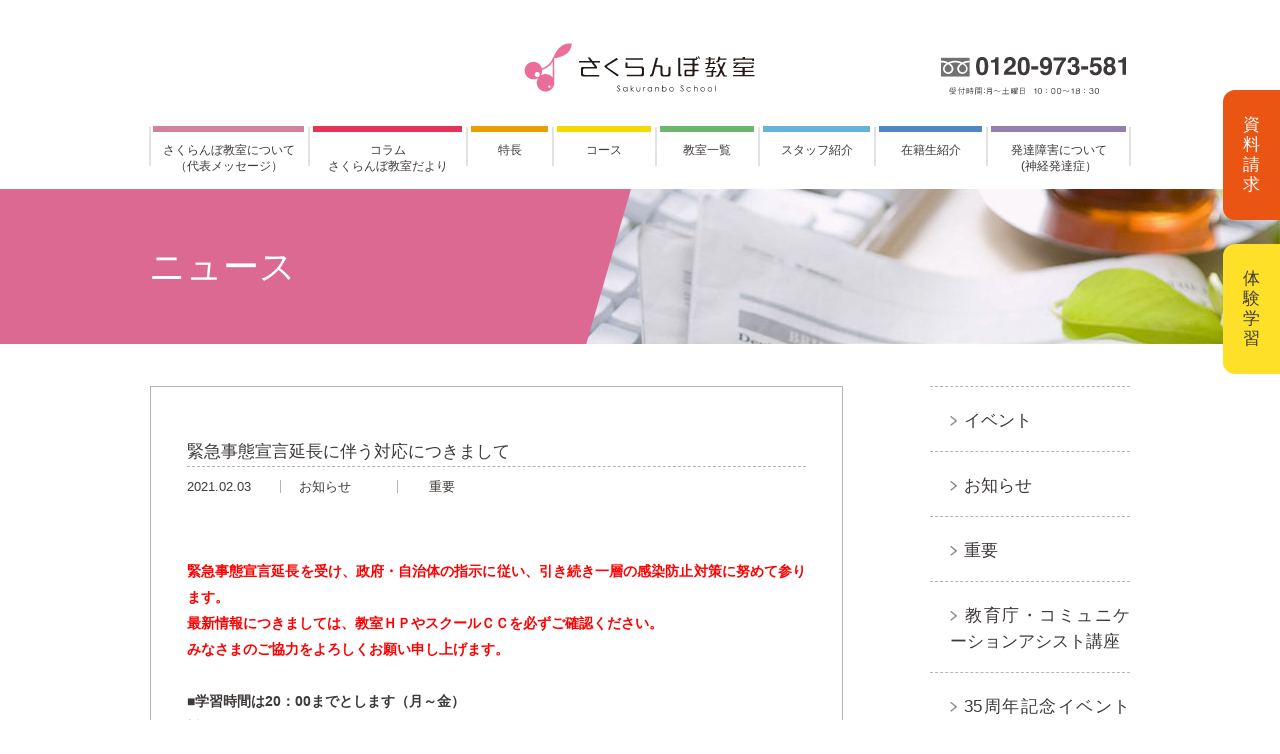

--- FILE ---
content_type: text/html; charset=UTF-8
request_url: https://www.sakuranbo-class.com/news/%E7%B7%8A%E6%80%A5%E4%BA%8B%E6%85%8B%E5%AE%A3%E8%A8%80%E5%BB%B6%E9%95%B7%E3%81%AB%E4%BC%B4%E3%81%86%E5%AF%BE%E5%BF%9C%E3%81%AB%E3%81%A4%E3%81%8D%E3%81%BE%E3%81%97%E3%81%A6/
body_size: 42550
content:



 <!doctype html>
<html lang="ja">
<!-- Google tag (gtag.js) -->
<script async src="https://www.googletagmanager.com/gtag/js?id=G-0TNLC13W4T"></script>
<script>
  window.dataLayer = window.dataLayer || [];
  function gtag(){dataLayer.push(arguments);}
  gtag('js', new Date());

  gtag('config', 'G-0TNLC13W4T');
</script>
<meta charset="utf-8">
<meta name="viewport" content="width=device-width,initial-scale=1.0,minimum-scale=1.0">
<meta name="format-detection" content="telephone=no">

<link rel="icon" href="https://www.sakuranbo-class.com/wp-content/themes/sakuranbo/favicon.ico" id="favicon">
<link rel="stylesheet" type="text/css" href="https://www.sakuranbo-class.com/wp-content/themes/sakuranbo/asset/css/reset.css" media="all">
<link rel="stylesheet" type="text/css" href="https://www.sakuranbo-class.com/wp-content/themes/sakuranbo/asset/css/cmn_layout.css?2506091433" media="all">
<link rel="stylesheet" type="text/css" href="https://www.sakuranbo-class.com/wp-content/themes/sakuranbo/asset/css/cmn_style.css?2506091433" media="all">
<link rel="stylesheet" type="text/css" href="https://www.sakuranbo-class.com/wp-content/themes/sakuranbo/asset/css/style.css?2512101403" media="all">
<!--wordpressのjQueryを読み込ませない-->
<script src="https://www.sakuranbo-class.com/wp-content/themes/sakuranbo/asset/js/jquery.js"></script>
<script src="https://www.sakuranbo-class.com/wp-content/themes/sakuranbo/asset/js/common.js"></script>
<script src="https://www.sakuranbo-class.com/wp-content/themes/sakuranbo/asset/js/jquery.matchHeight-min.js"></script>
<!--// ogp -->
<meta property="og:type" content="website">
<meta property="og:title" content="さくらんぼ教室">
<meta property="og:description" content="発達に障害をもつ子、勉強が苦手な子、友達づきあいが苦手な子の学習塾">
<meta property="og:url" content="https://www.sakuranbo-class.com/">
<meta property="og:site_name" content="さくらんぼ教室">
<meta property="og:image" content="">
<!-- ogp //-->

		<!-- All in One SEO 4.4.3 - aioseo.com -->
		<title>緊急事態宣言延長に伴う対応につきまして | さくらんぼ教室</title>
		<meta name="robots" content="max-image-preview:large" />
		<link rel="canonical" href="https://www.sakuranbo-class.com/news/%e7%b7%8a%e6%80%a5%e4%ba%8b%e6%85%8b%e5%ae%a3%e8%a8%80%e5%bb%b6%e9%95%b7%e3%81%ab%e4%bc%b4%e3%81%86%e5%af%be%e5%bf%9c%e3%81%ab%e3%81%a4%e3%81%8d%e3%81%be%e3%81%97%e3%81%a6/" />
		<meta name="generator" content="All in One SEO (AIOSEO) 4.4.3" />
		<meta property="og:locale" content="ja_JP" />
		<meta property="og:site_name" content="さくらんぼ教室 | 発達に障害をもつ子、勉強が苦手な子、友達づきあいが苦手な子の学習塾" />
		<meta property="og:type" content="article" />
		<meta property="og:title" content="緊急事態宣言延長に伴う対応につきまして | さくらんぼ教室" />
		<meta property="og:url" content="https://www.sakuranbo-class.com/news/%e7%b7%8a%e6%80%a5%e4%ba%8b%e6%85%8b%e5%ae%a3%e8%a8%80%e5%bb%b6%e9%95%b7%e3%81%ab%e4%bc%b4%e3%81%86%e5%af%be%e5%bf%9c%e3%81%ab%e3%81%a4%e3%81%8d%e3%81%be%e3%81%97%e3%81%a6/" />
		<meta property="article:published_time" content="2021-02-03T01:42:30+00:00" />
		<meta property="article:modified_time" content="2021-02-03T01:43:21+00:00" />
		<meta name="twitter:card" content="summary_large_image" />
		<meta name="twitter:title" content="緊急事態宣言延長に伴う対応につきまして | さくらんぼ教室" />
		<script type="application/ld+json" class="aioseo-schema">
			{"@context":"https:\/\/schema.org","@graph":[{"@type":"BreadcrumbList","@id":"https:\/\/www.sakuranbo-class.com\/news\/%e7%b7%8a%e6%80%a5%e4%ba%8b%e6%85%8b%e5%ae%a3%e8%a8%80%e5%bb%b6%e9%95%b7%e3%81%ab%e4%bc%b4%e3%81%86%e5%af%be%e5%bf%9c%e3%81%ab%e3%81%a4%e3%81%8d%e3%81%be%e3%81%97%e3%81%a6\/#breadcrumblist","itemListElement":[{"@type":"ListItem","@id":"https:\/\/www.sakuranbo-class.com\/#listItem","position":1,"item":{"@type":"WebPage","@id":"https:\/\/www.sakuranbo-class.com\/","name":"\u30db\u30fc\u30e0","description":"\u767a\u9054\u306b\u969c\u5bb3\u3092\u3082\u3064\u5b50\u3001\u52c9\u5f37\u304c\u82e6\u624b\u306a\u5b50\u3001\u53cb\u9054\u3065\u304d\u3042\u3044\u304c\u82e6\u624b\u306a\u5b50\u306e\u5b66\u7fd2\u587e","url":"https:\/\/www.sakuranbo-class.com\/"},"nextItem":"https:\/\/www.sakuranbo-class.com\/news\/%e7%b7%8a%e6%80%a5%e4%ba%8b%e6%85%8b%e5%ae%a3%e8%a8%80%e5%bb%b6%e9%95%b7%e3%81%ab%e4%bc%b4%e3%81%86%e5%af%be%e5%bf%9c%e3%81%ab%e3%81%a4%e3%81%8d%e3%81%be%e3%81%97%e3%81%a6\/#listItem"},{"@type":"ListItem","@id":"https:\/\/www.sakuranbo-class.com\/news\/%e7%b7%8a%e6%80%a5%e4%ba%8b%e6%85%8b%e5%ae%a3%e8%a8%80%e5%bb%b6%e9%95%b7%e3%81%ab%e4%bc%b4%e3%81%86%e5%af%be%e5%bf%9c%e3%81%ab%e3%81%a4%e3%81%8d%e3%81%be%e3%81%97%e3%81%a6\/#listItem","position":2,"item":{"@type":"WebPage","@id":"https:\/\/www.sakuranbo-class.com\/news\/%e7%b7%8a%e6%80%a5%e4%ba%8b%e6%85%8b%e5%ae%a3%e8%a8%80%e5%bb%b6%e9%95%b7%e3%81%ab%e4%bc%b4%e3%81%86%e5%af%be%e5%bf%9c%e3%81%ab%e3%81%a4%e3%81%8d%e3%81%be%e3%81%97%e3%81%a6\/","name":"\u7dca\u6025\u4e8b\u614b\u5ba3\u8a00\u5ef6\u9577\u306b\u4f34\u3046\u5bfe\u5fdc\u306b\u3064\u304d\u307e\u3057\u3066","url":"https:\/\/www.sakuranbo-class.com\/news\/%e7%b7%8a%e6%80%a5%e4%ba%8b%e6%85%8b%e5%ae%a3%e8%a8%80%e5%bb%b6%e9%95%b7%e3%81%ab%e4%bc%b4%e3%81%86%e5%af%be%e5%bf%9c%e3%81%ab%e3%81%a4%e3%81%8d%e3%81%be%e3%81%97%e3%81%a6\/"},"previousItem":"https:\/\/www.sakuranbo-class.com\/#listItem"}]},{"@type":"Organization","@id":"https:\/\/www.sakuranbo-class.com\/#organization","name":"\u3055\u304f\u3089\u3093\u307c\u6559\u5ba4","url":"https:\/\/www.sakuranbo-class.com\/"},{"@type":"Person","@id":"https:\/\/www.sakuranbo-class.com\/author\/staff\/#author","url":"https:\/\/www.sakuranbo-class.com\/author\/staff\/","name":"staff","image":{"@type":"ImageObject","@id":"https:\/\/www.sakuranbo-class.com\/news\/%e7%b7%8a%e6%80%a5%e4%ba%8b%e6%85%8b%e5%ae%a3%e8%a8%80%e5%bb%b6%e9%95%b7%e3%81%ab%e4%bc%b4%e3%81%86%e5%af%be%e5%bf%9c%e3%81%ab%e3%81%a4%e3%81%8d%e3%81%be%e3%81%97%e3%81%a6\/#authorImage","url":"https:\/\/secure.gravatar.com\/avatar\/86509f667435c721e4f3e626c3eecf24?s=96&d=mm&r=g","width":96,"height":96,"caption":"staff"}},{"@type":"WebPage","@id":"https:\/\/www.sakuranbo-class.com\/news\/%e7%b7%8a%e6%80%a5%e4%ba%8b%e6%85%8b%e5%ae%a3%e8%a8%80%e5%bb%b6%e9%95%b7%e3%81%ab%e4%bc%b4%e3%81%86%e5%af%be%e5%bf%9c%e3%81%ab%e3%81%a4%e3%81%8d%e3%81%be%e3%81%97%e3%81%a6\/#webpage","url":"https:\/\/www.sakuranbo-class.com\/news\/%e7%b7%8a%e6%80%a5%e4%ba%8b%e6%85%8b%e5%ae%a3%e8%a8%80%e5%bb%b6%e9%95%b7%e3%81%ab%e4%bc%b4%e3%81%86%e5%af%be%e5%bf%9c%e3%81%ab%e3%81%a4%e3%81%8d%e3%81%be%e3%81%97%e3%81%a6\/","name":"\u7dca\u6025\u4e8b\u614b\u5ba3\u8a00\u5ef6\u9577\u306b\u4f34\u3046\u5bfe\u5fdc\u306b\u3064\u304d\u307e\u3057\u3066 | \u3055\u304f\u3089\u3093\u307c\u6559\u5ba4","inLanguage":"ja","isPartOf":{"@id":"https:\/\/www.sakuranbo-class.com\/#website"},"breadcrumb":{"@id":"https:\/\/www.sakuranbo-class.com\/news\/%e7%b7%8a%e6%80%a5%e4%ba%8b%e6%85%8b%e5%ae%a3%e8%a8%80%e5%bb%b6%e9%95%b7%e3%81%ab%e4%bc%b4%e3%81%86%e5%af%be%e5%bf%9c%e3%81%ab%e3%81%a4%e3%81%8d%e3%81%be%e3%81%97%e3%81%a6\/#breadcrumblist"},"author":{"@id":"https:\/\/www.sakuranbo-class.com\/author\/staff\/#author"},"creator":{"@id":"https:\/\/www.sakuranbo-class.com\/author\/staff\/#author"},"datePublished":"2021-02-03T01:42:30+09:00","dateModified":"2021-02-03T01:43:21+09:00"},{"@type":"WebSite","@id":"https:\/\/www.sakuranbo-class.com\/#website","url":"https:\/\/www.sakuranbo-class.com\/","name":"\u3055\u304f\u3089\u3093\u307c\u6559\u5ba4","description":"\u767a\u9054\u306b\u969c\u5bb3\u3092\u3082\u3064\u5b50\u3001\u52c9\u5f37\u304c\u82e6\u624b\u306a\u5b50\u3001\u53cb\u9054\u3065\u304d\u3042\u3044\u304c\u82e6\u624b\u306a\u5b50\u306e\u5b66\u7fd2\u587e","inLanguage":"ja","publisher":{"@id":"https:\/\/www.sakuranbo-class.com\/#organization"}}]}
		</script>
		<!-- All in One SEO -->

<link rel='stylesheet' id='wp-block-library-css' href='https://www.sakuranbo-class.com/wp-includes/css/dist/block-library/style.min.css?ver=6.3.7' type='text/css' media='all' />
<style id='classic-theme-styles-inline-css' type='text/css'>
/*! This file is auto-generated */
.wp-block-button__link{color:#fff;background-color:#32373c;border-radius:9999px;box-shadow:none;text-decoration:none;padding:calc(.667em + 2px) calc(1.333em + 2px);font-size:1.125em}.wp-block-file__button{background:#32373c;color:#fff;text-decoration:none}
</style>
<style id='global-styles-inline-css' type='text/css'>
body{--wp--preset--color--black: #000000;--wp--preset--color--cyan-bluish-gray: #abb8c3;--wp--preset--color--white: #ffffff;--wp--preset--color--pale-pink: #f78da7;--wp--preset--color--vivid-red: #cf2e2e;--wp--preset--color--luminous-vivid-orange: #ff6900;--wp--preset--color--luminous-vivid-amber: #fcb900;--wp--preset--color--light-green-cyan: #7bdcb5;--wp--preset--color--vivid-green-cyan: #00d084;--wp--preset--color--pale-cyan-blue: #8ed1fc;--wp--preset--color--vivid-cyan-blue: #0693e3;--wp--preset--color--vivid-purple: #9b51e0;--wp--preset--gradient--vivid-cyan-blue-to-vivid-purple: linear-gradient(135deg,rgba(6,147,227,1) 0%,rgb(155,81,224) 100%);--wp--preset--gradient--light-green-cyan-to-vivid-green-cyan: linear-gradient(135deg,rgb(122,220,180) 0%,rgb(0,208,130) 100%);--wp--preset--gradient--luminous-vivid-amber-to-luminous-vivid-orange: linear-gradient(135deg,rgba(252,185,0,1) 0%,rgba(255,105,0,1) 100%);--wp--preset--gradient--luminous-vivid-orange-to-vivid-red: linear-gradient(135deg,rgba(255,105,0,1) 0%,rgb(207,46,46) 100%);--wp--preset--gradient--very-light-gray-to-cyan-bluish-gray: linear-gradient(135deg,rgb(238,238,238) 0%,rgb(169,184,195) 100%);--wp--preset--gradient--cool-to-warm-spectrum: linear-gradient(135deg,rgb(74,234,220) 0%,rgb(151,120,209) 20%,rgb(207,42,186) 40%,rgb(238,44,130) 60%,rgb(251,105,98) 80%,rgb(254,248,76) 100%);--wp--preset--gradient--blush-light-purple: linear-gradient(135deg,rgb(255,206,236) 0%,rgb(152,150,240) 100%);--wp--preset--gradient--blush-bordeaux: linear-gradient(135deg,rgb(254,205,165) 0%,rgb(254,45,45) 50%,rgb(107,0,62) 100%);--wp--preset--gradient--luminous-dusk: linear-gradient(135deg,rgb(255,203,112) 0%,rgb(199,81,192) 50%,rgb(65,88,208) 100%);--wp--preset--gradient--pale-ocean: linear-gradient(135deg,rgb(255,245,203) 0%,rgb(182,227,212) 50%,rgb(51,167,181) 100%);--wp--preset--gradient--electric-grass: linear-gradient(135deg,rgb(202,248,128) 0%,rgb(113,206,126) 100%);--wp--preset--gradient--midnight: linear-gradient(135deg,rgb(2,3,129) 0%,rgb(40,116,252) 100%);--wp--preset--font-size--small: 13px;--wp--preset--font-size--medium: 20px;--wp--preset--font-size--large: 36px;--wp--preset--font-size--x-large: 42px;--wp--preset--spacing--20: 0.44rem;--wp--preset--spacing--30: 0.67rem;--wp--preset--spacing--40: 1rem;--wp--preset--spacing--50: 1.5rem;--wp--preset--spacing--60: 2.25rem;--wp--preset--spacing--70: 3.38rem;--wp--preset--spacing--80: 5.06rem;--wp--preset--shadow--natural: 6px 6px 9px rgba(0, 0, 0, 0.2);--wp--preset--shadow--deep: 12px 12px 50px rgba(0, 0, 0, 0.4);--wp--preset--shadow--sharp: 6px 6px 0px rgba(0, 0, 0, 0.2);--wp--preset--shadow--outlined: 6px 6px 0px -3px rgba(255, 255, 255, 1), 6px 6px rgba(0, 0, 0, 1);--wp--preset--shadow--crisp: 6px 6px 0px rgba(0, 0, 0, 1);}:where(.is-layout-flex){gap: 0.5em;}:where(.is-layout-grid){gap: 0.5em;}body .is-layout-flow > .alignleft{float: left;margin-inline-start: 0;margin-inline-end: 2em;}body .is-layout-flow > .alignright{float: right;margin-inline-start: 2em;margin-inline-end: 0;}body .is-layout-flow > .aligncenter{margin-left: auto !important;margin-right: auto !important;}body .is-layout-constrained > .alignleft{float: left;margin-inline-start: 0;margin-inline-end: 2em;}body .is-layout-constrained > .alignright{float: right;margin-inline-start: 2em;margin-inline-end: 0;}body .is-layout-constrained > .aligncenter{margin-left: auto !important;margin-right: auto !important;}body .is-layout-constrained > :where(:not(.alignleft):not(.alignright):not(.alignfull)){max-width: var(--wp--style--global--content-size);margin-left: auto !important;margin-right: auto !important;}body .is-layout-constrained > .alignwide{max-width: var(--wp--style--global--wide-size);}body .is-layout-flex{display: flex;}body .is-layout-flex{flex-wrap: wrap;align-items: center;}body .is-layout-flex > *{margin: 0;}body .is-layout-grid{display: grid;}body .is-layout-grid > *{margin: 0;}:where(.wp-block-columns.is-layout-flex){gap: 2em;}:where(.wp-block-columns.is-layout-grid){gap: 2em;}:where(.wp-block-post-template.is-layout-flex){gap: 1.25em;}:where(.wp-block-post-template.is-layout-grid){gap: 1.25em;}.has-black-color{color: var(--wp--preset--color--black) !important;}.has-cyan-bluish-gray-color{color: var(--wp--preset--color--cyan-bluish-gray) !important;}.has-white-color{color: var(--wp--preset--color--white) !important;}.has-pale-pink-color{color: var(--wp--preset--color--pale-pink) !important;}.has-vivid-red-color{color: var(--wp--preset--color--vivid-red) !important;}.has-luminous-vivid-orange-color{color: var(--wp--preset--color--luminous-vivid-orange) !important;}.has-luminous-vivid-amber-color{color: var(--wp--preset--color--luminous-vivid-amber) !important;}.has-light-green-cyan-color{color: var(--wp--preset--color--light-green-cyan) !important;}.has-vivid-green-cyan-color{color: var(--wp--preset--color--vivid-green-cyan) !important;}.has-pale-cyan-blue-color{color: var(--wp--preset--color--pale-cyan-blue) !important;}.has-vivid-cyan-blue-color{color: var(--wp--preset--color--vivid-cyan-blue) !important;}.has-vivid-purple-color{color: var(--wp--preset--color--vivid-purple) !important;}.has-black-background-color{background-color: var(--wp--preset--color--black) !important;}.has-cyan-bluish-gray-background-color{background-color: var(--wp--preset--color--cyan-bluish-gray) !important;}.has-white-background-color{background-color: var(--wp--preset--color--white) !important;}.has-pale-pink-background-color{background-color: var(--wp--preset--color--pale-pink) !important;}.has-vivid-red-background-color{background-color: var(--wp--preset--color--vivid-red) !important;}.has-luminous-vivid-orange-background-color{background-color: var(--wp--preset--color--luminous-vivid-orange) !important;}.has-luminous-vivid-amber-background-color{background-color: var(--wp--preset--color--luminous-vivid-amber) !important;}.has-light-green-cyan-background-color{background-color: var(--wp--preset--color--light-green-cyan) !important;}.has-vivid-green-cyan-background-color{background-color: var(--wp--preset--color--vivid-green-cyan) !important;}.has-pale-cyan-blue-background-color{background-color: var(--wp--preset--color--pale-cyan-blue) !important;}.has-vivid-cyan-blue-background-color{background-color: var(--wp--preset--color--vivid-cyan-blue) !important;}.has-vivid-purple-background-color{background-color: var(--wp--preset--color--vivid-purple) !important;}.has-black-border-color{border-color: var(--wp--preset--color--black) !important;}.has-cyan-bluish-gray-border-color{border-color: var(--wp--preset--color--cyan-bluish-gray) !important;}.has-white-border-color{border-color: var(--wp--preset--color--white) !important;}.has-pale-pink-border-color{border-color: var(--wp--preset--color--pale-pink) !important;}.has-vivid-red-border-color{border-color: var(--wp--preset--color--vivid-red) !important;}.has-luminous-vivid-orange-border-color{border-color: var(--wp--preset--color--luminous-vivid-orange) !important;}.has-luminous-vivid-amber-border-color{border-color: var(--wp--preset--color--luminous-vivid-amber) !important;}.has-light-green-cyan-border-color{border-color: var(--wp--preset--color--light-green-cyan) !important;}.has-vivid-green-cyan-border-color{border-color: var(--wp--preset--color--vivid-green-cyan) !important;}.has-pale-cyan-blue-border-color{border-color: var(--wp--preset--color--pale-cyan-blue) !important;}.has-vivid-cyan-blue-border-color{border-color: var(--wp--preset--color--vivid-cyan-blue) !important;}.has-vivid-purple-border-color{border-color: var(--wp--preset--color--vivid-purple) !important;}.has-vivid-cyan-blue-to-vivid-purple-gradient-background{background: var(--wp--preset--gradient--vivid-cyan-blue-to-vivid-purple) !important;}.has-light-green-cyan-to-vivid-green-cyan-gradient-background{background: var(--wp--preset--gradient--light-green-cyan-to-vivid-green-cyan) !important;}.has-luminous-vivid-amber-to-luminous-vivid-orange-gradient-background{background: var(--wp--preset--gradient--luminous-vivid-amber-to-luminous-vivid-orange) !important;}.has-luminous-vivid-orange-to-vivid-red-gradient-background{background: var(--wp--preset--gradient--luminous-vivid-orange-to-vivid-red) !important;}.has-very-light-gray-to-cyan-bluish-gray-gradient-background{background: var(--wp--preset--gradient--very-light-gray-to-cyan-bluish-gray) !important;}.has-cool-to-warm-spectrum-gradient-background{background: var(--wp--preset--gradient--cool-to-warm-spectrum) !important;}.has-blush-light-purple-gradient-background{background: var(--wp--preset--gradient--blush-light-purple) !important;}.has-blush-bordeaux-gradient-background{background: var(--wp--preset--gradient--blush-bordeaux) !important;}.has-luminous-dusk-gradient-background{background: var(--wp--preset--gradient--luminous-dusk) !important;}.has-pale-ocean-gradient-background{background: var(--wp--preset--gradient--pale-ocean) !important;}.has-electric-grass-gradient-background{background: var(--wp--preset--gradient--electric-grass) !important;}.has-midnight-gradient-background{background: var(--wp--preset--gradient--midnight) !important;}.has-small-font-size{font-size: var(--wp--preset--font-size--small) !important;}.has-medium-font-size{font-size: var(--wp--preset--font-size--medium) !important;}.has-large-font-size{font-size: var(--wp--preset--font-size--large) !important;}.has-x-large-font-size{font-size: var(--wp--preset--font-size--x-large) !important;}
.wp-block-navigation a:where(:not(.wp-element-button)){color: inherit;}
:where(.wp-block-post-template.is-layout-flex){gap: 1.25em;}:where(.wp-block-post-template.is-layout-grid){gap: 1.25em;}
:where(.wp-block-columns.is-layout-flex){gap: 2em;}:where(.wp-block-columns.is-layout-grid){gap: 2em;}
.wp-block-pullquote{font-size: 1.5em;line-height: 1.6;}
</style>
<link rel="https://api.w.org/" href="https://www.sakuranbo-class.com/wp-json/" /><link rel="EditURI" type="application/rsd+xml" title="RSD" href="https://www.sakuranbo-class.com/xmlrpc.php?rsd" />
<meta name="generator" content="WordPress 6.3.7" />
<link rel='shortlink' href='https://www.sakuranbo-class.com/?p=6339' />
<link rel="alternate" type="application/json+oembed" href="https://www.sakuranbo-class.com/wp-json/oembed/1.0/embed?url=https%3A%2F%2Fwww.sakuranbo-class.com%2Fnews%2F%25e7%25b7%258a%25e6%2580%25a5%25e4%25ba%258b%25e6%2585%258b%25e5%25ae%25a3%25e8%25a8%2580%25e5%25bb%25b6%25e9%2595%25b7%25e3%2581%25ab%25e4%25bc%25b4%25e3%2581%2586%25e5%25af%25be%25e5%25bf%259c%25e3%2581%25ab%25e3%2581%25a4%25e3%2581%258d%25e3%2581%25be%25e3%2581%2597%25e3%2581%25a6%2F" />
<link rel="alternate" type="text/xml+oembed" href="https://www.sakuranbo-class.com/wp-json/oembed/1.0/embed?url=https%3A%2F%2Fwww.sakuranbo-class.com%2Fnews%2F%25e7%25b7%258a%25e6%2580%25a5%25e4%25ba%258b%25e6%2585%258b%25e5%25ae%25a3%25e8%25a8%2580%25e5%25bb%25b6%25e9%2595%25b7%25e3%2581%25ab%25e4%25bc%25b4%25e3%2581%2586%25e5%25af%25be%25e5%25bf%259c%25e3%2581%25ab%25e3%2581%25a4%25e3%2581%258d%25e3%2581%25be%25e3%2581%2597%25e3%2581%25a6%2F&#038;format=xml" />
<!-- Mieruca Optimize Tag --> <script type="text/javascript" id="mierucaOptimizejs"> window.__optimizeid = window.__optimizeid || [];__optimizeid.push([1175638628]); (function () {var fjs = document.createElement('script');fjs.type = 'text/javascript'; fjs.async = true;fjs.id = "fjssync";var timestamp = new Date;fjs.src = 'https://opt.mieru-ca.com/service/js/mieruca-optimize.js?v=' + timestamp.getTime(); var x = document.getElementsByTagName('script')[0];x.parentNode.insertBefore(fjs, x);})(); </script> <!-- End Mieruca Optimize Tag -->
</head>
<body>
<header id="header">
	<div class="headerIn relative clearfix">
		<div class="siteTitle"><a href="https://www.sakuranbo-class.com/"><img src="https://www.sakuranbo-class.com/wp-content/themes/sakuranbo/asset/img/common/hd_logo.svg" alt=""></a></div>
		<div class="spLinks spOnly">
			<a href="https://c90dcaa9.form.kintoneapp.com/public/0acd963180fdc144e3e3383d6064eefe5ee0ddc82782ba41221d083aeed7d8b9" target="_blank" onclick="gtag('event', 'click', {'event_category': 'link','event_label': '資料請求','value': '1'});" class="spLinks_orange">資料請求</a>
			<a href="https://c90dcaa9.form.kintoneapp.com/public/0acd963180fdc144e3e3383d6064eefe5ee0ddc82782ba41221d083aeed7d8b9" target="_blank" onclick="gtag('event', 'click', {'event_category': 'link','event_label': '体験学習','value': '1'});" class="spLinks_yellow">体験学習</a>
		</div>
		<p class="leadCopy pcOnly"><img src="https://www.sakuranbo-class.com/wp-content/themes/sakuranbo/asset/img/common/hd_tel02.svg" alt="フリーダイヤル：0120-973-581 受付時間：月～土曜日 10：00～18：30"></p>
		<p class="menuBtn"><span>メニュー</span></p>
	</div>
	<nav id="gNavi">
		<ul>
			<li class="navi_about"><a href="https://www.sakuranbo-class.com/about/">さくらんぼ教室について<br>（代表メッセージ）</a></li>
			<li class="navi_column"><a href="https://www.sakuranbo-class.com/column/">コラム<br>さくらんぼ教室だより</a></li>
			<li class="navi_point"><a href="https://www.sakuranbo-class.com/point/">特長</a>
				<ul>
					<li><a href="https://www.sakuranbo-class.com/point/">教室の特長</a></li>
					<li><a href="https://www.sakuranbo-class.com/point/company/">運営会社について</a></li>
					<li><a href="https://www.sakuranbo-class.com/point/history/" class="linkFooter">さくらんぼヒストリー</a></li>
					<li><a href="https://www.sakuranbo-class.com/kyouzai/">さくらんぼ教室の教材</a></li>
				</ul>
			</li>
			<li class="navi_course"><a href="https://www.sakuranbo-class.com/course/">コース</a>
				<ul>
					<li><a href="https://www.sakuranbo-class.com/course/">クラス・コース一覧</a></li>
					<li><a href="https://www.sakuranbo-class.com/course/child/">幼児（就学前）</a></li>
					<li><a href="https://www.sakuranbo-class.com/course/schoolchildren/">小学生</a></li>
					<li><a href="https://www.sakuranbo-class.com/course/juniorhighschool/">中学生</a></li>
					<li><a href="https://www.sakuranbo-class.com/course/exam/">受験をお考えの中学3年生/高校3年生</a></li>
					<li><a href="https://www.sakuranbo-class.com/course/highschool/">高校生</a></li>
					<li><a href="https://www.sakuranbo-class.com/course/grownup/">大学生・社会人</a></li>
					<li><a href="https://www.sakuranbo-class.com/flow/">ご入会までの流れ</a></li>
					<li><a href="https://www.sakuranbo-class.com/course/sstnews/">SSTについて</a></li>
					<li><a href="https://www.sakuranbo-class.com/seasonschool/">冬期講習2025</a></li>
					<li><a href="https://www.sakuranbo-class.com/examination/">特別支援学校 公開模試</a></li>
					<li><a href="https://www.sakuranbo-class.com/passrate/" class="linkFooter">2024年度合格実績</a></li>
				</ul>
			</li>
			<li class="navi_map"><a href="https://www.sakuranbo-class.com/map/">教室一覧</a></li>
			<li class="navi_staff"><a href="https://www.sakuranbo-class.com/staff/">スタッフ紹介</a></li>
			<li class="navi_introduction"><a href="https://www.sakuranbo-class.com/introduction/">在籍生紹介</a></li>
			<li class="navi_development"><a href="https://www.sakuranbo-class.com/development/">発達障害について<br>(神経発達症）</a></li>
			<li class="freedial spOnly">
				<p class="item"><a href="tel:0120973581" class="jsTelLink"><img src="https://www.sakuranbo-class.com/wp-content/themes/sakuranbo/asset/img/common/hd_tel02.svg" alt="フリーダイヤル：0120-973-581 受付時間：月～土曜日 10：00～18：30"></a></p>
			</li>
		</ul>
	</nav>
	<!-- / #gNavi -->
	
<!-- Begin Mieruca Embed Code（ヒートマップ計測タグ） -->
<!-- End Mieruca Embed Code -->
</header>
<!-- / #header -->
<div id="content" class="news detail">

	<div class="ttlStyle02">
		<img src="https://www.sakuranbo-class.com/wp-content/themes/sakuranbo/asset/img/news/news_ttl01_pc.jpg" srcset="https://www.sakuranbo-class.com/wp-content/themes/sakuranbo/asset/img/news/news_ttl01_pc.jpg 1x,https://www.sakuranbo-class.com/wp-content/themes/sakuranbo/asset/img/news/news_ttl01_pc@2x.jpg 2x" alt="" class="jsImageSwitch">
		<div class="title">
			<div class="bg"></div>
			<h1 class="ttlStyle01 black">ニュース</h1>
		</div>
	</div>

	<div class="contentIn">
		<div class="left pcfL">
			<article class="topic">
				<section>
					<h2 class="newsTtl">緊急事態宣言延長に伴う対応につきまして</h2>
					<p class="date">2021.02.03</p>
					<p class="category">お知らせ</span></p>
					<p class="category">重要</span></p>

					<div class="textArea">
						<p><strong><span style="color: #ff0000">緊急事態宣言延長を受け、政府・自治体の指示に従い、引き続き一層の感染防止対策に努めて参ります。</span></strong></p>
<p><strong><span style="color: #ff0000">最新情報につきましては、教室ＨＰやスクールＣＣを必ずご確認ください。</span></strong></p>
<p><strong><span style="color: #ff0000">みなさまのご協力をよろしくお願い申し上げます。</span></strong></p>
<p>&nbsp;</p>
<p><strong>■学習時間は20：00までとします（月～金）</strong></p>
<p><strong>対象</strong>　総合クラス中学生コース・高校生コース ／ 個別学習クラス90分コース</p>
<p>社会人クラス ／ 個別学習クラスマンツーマンコース（20：10終了の方）</p>
<p>受験対策クラス</p>
<p><strong>対応</strong>　学習や活動は20：00までとし、20：00以降の時間につきましてはクラスごとの自習課題をお渡しします。各ご家庭で取り組みをお願いします。</p>
<p>★<u>時間短縮を希望されない生徒さん</u>につきましては、予定時刻まで学習致します。20：00以降も教室での学習を希望される場合はご本人とご相談の上、各教室長にお申し出ください。</p>
<p>&nbsp;</p>
<p>■個別面談は、オンラインまたは電話でお願いします</p>
<p><strong>対象</strong>　全教室・全クラスの生徒保護者の皆様</p>
<p><strong>対応</strong>　来年度に向けて順次個別面談のお時間をいただいております。ご都合に合わせてオンラインまたは電話で設定させていただきます。ご協力お願い致します。</p>
<p>■お休みをお願いする場合</p>
<p>①生徒さんご自身が感染された場合（恐れ入りますが教室にご一報お願い致します）</p>
<p>②同居ご家族が感染された場合（生徒さんが「濃厚接触者」に該当する場合）</p>
<ul>
<li>②いずれも医療機関、保健所の指示に従ってください）</li>
</ul>
<p>③学校が休校になった場合（→学校の指示に従ってください）</p>
<p>④職場で感染があり自宅待機指示が出ている場合（→職場の指示に従ってください）</p>
<p>⑤ご本人に37.5度以上の熱がある、または咳が出るなど体調不良の場合</p>
<p>①～⑤、いずれも振替を希望される方は、<u>他の振替と同様、前日の13：00までに教室長携帯にご連絡</u>ください。</p>
<p>&nbsp;</p>
<p>～生徒の皆さんへ～</p>
<p>手洗い・うがいを忘れずに！みんなで協力し合ってのり切りましょう！</p>
					</div>
				</section>
			</article>
			<div class="pager02">
 				<a class="prev" href="https://www.sakuranbo-class.com/news/%e3%81%94%e5%a0%b1%e5%91%8a%e3%80%80%e8%88%b9%e5%a0%80%e6%95%99%e5%ae%a4%e3%82%b9%e3%82%bf%e3%83%83%e3%83%95%e3%81%ab%e9%99%bd%e6%80%a7%e3%81%8c%e7%a2%ba%e8%aa%8d%e3%81%95%e3%82%8c%e3%81%9f%e4%bb%b6/"><span>BACK</span></a>
				<a class="next" href="https://www.sakuranbo-class.com/news/%e9%87%8d%e8%a6%81%e2%98%85%e6%9c%ac%e5%85%ab%e5%b9%a1%e6%9c%ac%e9%83%a8%e6%95%99%e5%ae%a4%e3%80%80%e9%9b%bb%e8%a9%b1%e4%b8%8d%e5%85%b7%e5%90%88%e3%81%ab%e3%81%a4%e3%81%8d%e3%81%be%e3%81%97%e3%81%a6/"><span>NEXT</span></a>
			</div>
		</div>
		<div class="right pcfR">
			<div class="sideMenu02 category">
				<p class="ttl">カテゴリー</p>
				<ul>
	<li class="cat-item cat-item-6"><a href="https://www.sakuranbo-class.com/category_news/%e3%82%a4%e3%83%99%e3%83%b3%e3%83%88/">イベント</a>
</li>
	<li class="cat-item cat-item-7"><a href="https://www.sakuranbo-class.com/category_news/%e3%81%8a%e7%9f%a5%e3%82%89%e3%81%9b/">お知らせ</a>
</li>
	<li class="cat-item cat-item-8"><a href="https://www.sakuranbo-class.com/category_news/%e9%87%8d%e8%a6%81/">重要</a>
</li>
	<li class="cat-item cat-item-9"><a href="https://www.sakuranbo-class.com/category_news/%e6%95%99%e8%82%b2%e5%ba%81%e3%83%bb%e3%82%b3%e3%83%9f%e3%83%a5%e3%83%8b%e3%82%b1%e3%83%bc%e3%82%b7%e3%83%a7%e3%83%b3%e3%82%a2%e3%82%b7%e3%82%b9%e3%83%88%e8%ac%9b%e5%ba%a7/">教育庁・コミュニケーションアシスト講座</a>
</li>
	<li class="cat-item cat-item-12"><a href="https://www.sakuranbo-class.com/category_news/35%e5%91%a8%e5%b9%b4%e8%a8%98%e5%bf%b5%e3%82%a4%e3%83%99%e3%83%b3%e3%83%88%e6%83%85%e5%a0%b1/">35周年記念イベント情報</a>
</li>
				</ul>
			</div>
			<!-- / .sideMenu01 -->
			<div class="sideMenu02 archive">
				<p class="ttl">月別アーカイブ</p>
				<ul>
	<li><a href='https://www.sakuranbo-class.com/news/2026/01/'>2026.1</a>&nbsp;(3)</li>
	<li><a href='https://www.sakuranbo-class.com/news/2025/12/'>2025.12</a>&nbsp;(2)</li>
	<li><a href='https://www.sakuranbo-class.com/news/2025/11/'>2025.11</a>&nbsp;(4)</li>
	<li><a href='https://www.sakuranbo-class.com/news/2025/10/'>2025.10</a>&nbsp;(4)</li>
	<li><a href='https://www.sakuranbo-class.com/news/2025/09/'>2025.9</a>&nbsp;(5)</li>
	<li><a href='https://www.sakuranbo-class.com/news/2025/08/'>2025.8</a>&nbsp;(4)</li>
	<li><a href='https://www.sakuranbo-class.com/news/2025/07/'>2025.7</a>&nbsp;(3)</li>
	<li><a href='https://www.sakuranbo-class.com/news/2025/06/'>2025.6</a>&nbsp;(6)</li>
	<li><a href='https://www.sakuranbo-class.com/news/2025/05/'>2025.5</a>&nbsp;(3)</li>
	<li><a href='https://www.sakuranbo-class.com/news/2025/04/'>2025.4</a>&nbsp;(4)</li>
	<li><a href='https://www.sakuranbo-class.com/news/2025/03/'>2025.3</a>&nbsp;(1)</li>
	<li><a href='https://www.sakuranbo-class.com/news/2025/02/'>2025.2</a>&nbsp;(4)</li>
	<li><a href='https://www.sakuranbo-class.com/news/2025/01/'>2025.1</a>&nbsp;(5)</li>
	<li><a href='https://www.sakuranbo-class.com/news/2024/12/'>2024.12</a>&nbsp;(3)</li>
	<li><a href='https://www.sakuranbo-class.com/news/2024/11/'>2024.11</a>&nbsp;(3)</li>
	<li><a href='https://www.sakuranbo-class.com/news/2024/10/'>2024.10</a>&nbsp;(3)</li>
	<li><a href='https://www.sakuranbo-class.com/news/2024/09/'>2024.9</a>&nbsp;(3)</li>
	<li><a href='https://www.sakuranbo-class.com/news/2024/08/'>2024.8</a>&nbsp;(1)</li>
	<li><a href='https://www.sakuranbo-class.com/news/2024/07/'>2024.7</a>&nbsp;(4)</li>
	<li><a href='https://www.sakuranbo-class.com/news/2024/06/'>2024.6</a>&nbsp;(4)</li>
	<li><a href='https://www.sakuranbo-class.com/news/2024/04/'>2024.4</a>&nbsp;(4)</li>
	<li><a href='https://www.sakuranbo-class.com/news/2024/03/'>2024.3</a>&nbsp;(2)</li>
	<li><a href='https://www.sakuranbo-class.com/news/2024/02/'>2024.2</a>&nbsp;(2)</li>
	<li><a href='https://www.sakuranbo-class.com/news/2024/01/'>2024.1</a>&nbsp;(2)</li>
	<li><a href='https://www.sakuranbo-class.com/news/2023/12/'>2023.12</a>&nbsp;(3)</li>
	<li><a href='https://www.sakuranbo-class.com/news/2023/11/'>2023.11</a>&nbsp;(5)</li>
	<li><a href='https://www.sakuranbo-class.com/news/2023/10/'>2023.10</a>&nbsp;(3)</li>
	<li><a href='https://www.sakuranbo-class.com/news/2023/09/'>2023.9</a>&nbsp;(2)</li>
	<li><a href='https://www.sakuranbo-class.com/news/2023/08/'>2023.8</a>&nbsp;(9)</li>
	<li><a href='https://www.sakuranbo-class.com/news/2023/07/'>2023.7</a>&nbsp;(6)</li>
	<li><a href='https://www.sakuranbo-class.com/news/2023/06/'>2023.6</a>&nbsp;(4)</li>
	<li><a href='https://www.sakuranbo-class.com/news/2023/05/'>2023.5</a>&nbsp;(1)</li>
	<li><a href='https://www.sakuranbo-class.com/news/2023/04/'>2023.4</a>&nbsp;(4)</li>
	<li><a href='https://www.sakuranbo-class.com/news/2023/01/'>2023.1</a>&nbsp;(4)</li>
	<li><a href='https://www.sakuranbo-class.com/news/2022/12/'>2022.12</a>&nbsp;(1)</li>
	<li><a href='https://www.sakuranbo-class.com/news/2022/11/'>2022.11</a>&nbsp;(3)</li>
	<li><a href='https://www.sakuranbo-class.com/news/2022/10/'>2022.10</a>&nbsp;(1)</li>
	<li><a href='https://www.sakuranbo-class.com/news/2022/09/'>2022.9</a>&nbsp;(4)</li>
	<li><a href='https://www.sakuranbo-class.com/news/2022/08/'>2022.8</a>&nbsp;(1)</li>
	<li><a href='https://www.sakuranbo-class.com/news/2022/07/'>2022.7</a>&nbsp;(2)</li>
	<li><a href='https://www.sakuranbo-class.com/news/2022/06/'>2022.6</a>&nbsp;(4)</li>
	<li><a href='https://www.sakuranbo-class.com/news/2022/04/'>2022.4</a>&nbsp;(3)</li>
	<li><a href='https://www.sakuranbo-class.com/news/2022/03/'>2022.3</a>&nbsp;(1)</li>
	<li><a href='https://www.sakuranbo-class.com/news/2022/02/'>2022.2</a>&nbsp;(1)</li>
	<li><a href='https://www.sakuranbo-class.com/news/2022/01/'>2022.1</a>&nbsp;(4)</li>
	<li><a href='https://www.sakuranbo-class.com/news/2021/12/'>2021.12</a>&nbsp;(3)</li>
	<li><a href='https://www.sakuranbo-class.com/news/2021/11/'>2021.11</a>&nbsp;(3)</li>
	<li><a href='https://www.sakuranbo-class.com/news/2021/10/'>2021.10</a>&nbsp;(4)</li>
	<li><a href='https://www.sakuranbo-class.com/news/2021/09/'>2021.9</a>&nbsp;(2)</li>
	<li><a href='https://www.sakuranbo-class.com/news/2021/08/'>2021.8</a>&nbsp;(3)</li>
	<li><a href='https://www.sakuranbo-class.com/news/2021/07/'>2021.7</a>&nbsp;(1)</li>
	<li><a href='https://www.sakuranbo-class.com/news/2021/06/'>2021.6</a>&nbsp;(3)</li>
	<li><a href='https://www.sakuranbo-class.com/news/2021/05/'>2021.5</a>&nbsp;(4)</li>
	<li><a href='https://www.sakuranbo-class.com/news/2021/04/'>2021.4</a>&nbsp;(3)</li>
	<li><a href='https://www.sakuranbo-class.com/news/2021/03/'>2021.3</a>&nbsp;(1)</li>
	<li><a href='https://www.sakuranbo-class.com/news/2021/02/'>2021.2</a>&nbsp;(3)</li>
	<li><a href='https://www.sakuranbo-class.com/news/2021/01/'>2021.1</a>&nbsp;(4)</li>
	<li><a href='https://www.sakuranbo-class.com/news/2020/12/'>2020.12</a>&nbsp;(1)</li>
	<li><a href='https://www.sakuranbo-class.com/news/2020/11/'>2020.11</a>&nbsp;(1)</li>
	<li><a href='https://www.sakuranbo-class.com/news/2020/10/'>2020.10</a>&nbsp;(4)</li>
	<li><a href='https://www.sakuranbo-class.com/news/2020/09/'>2020.9</a>&nbsp;(2)</li>
	<li><a href='https://www.sakuranbo-class.com/news/2020/07/'>2020.7</a>&nbsp;(4)</li>
	<li><a href='https://www.sakuranbo-class.com/news/2020/05/'>2020.5</a>&nbsp;(6)</li>
	<li><a href='https://www.sakuranbo-class.com/news/2020/04/'>2020.4</a>&nbsp;(9)</li>
	<li><a href='https://www.sakuranbo-class.com/news/2020/03/'>2020.3</a>&nbsp;(3)</li>
	<li><a href='https://www.sakuranbo-class.com/news/2020/02/'>2020.2</a>&nbsp;(4)</li>
	<li><a href='https://www.sakuranbo-class.com/news/2017/12/'>2017.12</a>&nbsp;(2)</li>
				</ul>
			</div>
			<!-- / .sideMenu01 -->
		</div>
	</div>
	<!-- / .contentIn -->

	<p id="pagetop" class="jsGoTop pcOnly"><a href="#" class="jsScroll"><img src="https://www.sakuranbo-class.com/wp-content/themes/sakuranbo/asset/img/common/cmn_arrow01.png" srcset="https://www.sakuranbo-class.com/wp-content/themes/sakuranbo/asset/img/common/cmn_arrow01.png 1x,https://www.sakuranbo-class.com/wp-content/themes/sakuranbo/asset/img/common/cmn_arrow01@2x.png 2x" alt=""></a></p>

</div>
<!-- / #content -->

<ul id="sideTabNavi" class="pcOnly">
	<li class="document"><a href="https://c90dcaa9.form.kintoneapp.com/public/0acd963180fdc144e3e3383d6064eefe5ee0ddc82782ba41221d083aeed7d8b9" target="_blank" onclick="gtag('event', 'click', {'event_category': 'link','event_label': '資料請求','value': '1'});">資料請求</a></li>
	<li class="learning"><a href="https://c90dcaa9.form.kintoneapp.com/public/0acd963180fdc144e3e3383d6064eefe5ee0ddc82782ba41221d083aeed7d8b9" target="_blank" onclick="gtag('event', 'click', {'event_category': 'link','event_label': '体験学習','value': '1'});">体験学習</a></li>
	<!--li class="free"><a href="https://www.sakuranbo-class.com/counsel/">無料相談</a></li-->
</ul>
<footer id="footer">
	<div class="footerIn">
		<nav class="fNavi">
			<ul class="nav utility">
				<li class="nav_about">
					<a href="https://www.sakuranbo-class.com/about/" class="linkFooter linkUl">さくらんぼ教室について</a>
					<div class="nav_title linkUl">特長</div>
					<ul class="sub clearfix">
						<li><a href="https://www.sakuranbo-class.com/point/" class="linkFooter">教室の特長</a></li>
						<li><a href="https://www.sakuranbo-class.com/point/company/" class="linkFooter">運営会社について</a></li>
						<li><a href="https://www.sakuranbo-class.com/point/history/" class="linkFooter">さくらんぼヒストリー</a></li>
						<li><a href="https://www.sakuranbo-class.com/kyouzai/" class="linkFooter">さくらんぼ教室の教材</a></li>
					</ul>
				</li>
				<li class="nav_course">
					<div class="nav_title linkUl">コース</div>
					<ul class="sub clearfix">
						<li><a href="https://www.sakuranbo-class.com/course/" class="linkFooter">クラス・コース</a></li>
						<li><a href="https://www.sakuranbo-class.com/course/child/" class="linkFooter">幼児（就学前）</a></li>
						<li><a href="https://www.sakuranbo-class.com/course/schoolchildren/" class="linkFooter">小学生</a></li>
						<li><a href="https://www.sakuranbo-class.com/course/juniorhighschool/" class="linkFooter">中学生</a></li>
						<li><a href="https://www.sakuranbo-class.com/course/exam/" class="linkFooter">受験をお考えの中学3年生/<br>高校3年生</a></li>
						<li><a href="https://www.sakuranbo-class.com/course/highschool/" class="linkFooter">高校生</a></li>
						<li><a href="https://www.sakuranbo-class.com/course/grownup/" class="linkFooter">大学生・社会人</a></li>
						<li><a href="https://www.sakuranbo-class.com/flow/" class="linkFooter">ご入会までの流れ</a></li>
						<li><a href="https://www.sakuranbo-class.com/course/sstnews/" class="linkFooter">SSTについて</a></li>
						<li><a href="https://www.sakuranbo-class.com/seasonschool/" class="linkFooter">冬期講習2025</a></li>
						<li><a href="https://www.sakuranbo-class.com/examination/" class="linkFooter">特別支援学校 公開模試</a></li>
						<li><a href="https://www.sakuranbo-class.com/passrate/" class="linkFooter">2024年度合格実績</a></li>
					</ul>
				</li>
				<li class="nav_map">
					<ul class="clearfix">
						<li><a href="https://www.sakuranbo-class.com/map/" class="linkFooter linkUl">教室一覧</a></li>
						<li><a href="https://www.sakuranbo-class.com/staff/" class="linkFooter linkUl">スタッフ紹介</a></li>
						<li><a href="https://www.sakuranbo-class.com/introduction/" class="linkFooter linkUl">在籍生紹介</a></li>
						<li><a href="https://www.sakuranbo-class.com/development/" class="linkFooter linkUl">発達障害（神経発達症）について</a></li>
						<li><a href="https://www.sakuranbo-class.com/column/" class="linkFooter linkUl">コラム<br class="pc">（さくらんぼだより）</a></li>
						<li><a href="https://www.sakuranbo-class.com/mine/" class="linkFooter linkUl">Mine（茨城県日立市）</a></li>
					</ul>
				</li>
				<li class="nav_sstaff">
					<ul class="clearfix">
						<li><a href="https://grow-s-job.jp/" target="_blank" rel="noopener noreferrer" class="linkFooter linkUl">スタッフ採用</a></li>
						<li><a href="https://c90dcaa9.form.kintoneapp.com/public/0acd963180fdc144e3e3383d6064eefe5ee0ddc82782ba41221d083aeed7d8b9" target="_blank" onclick="gtag('event', 'click', {'event_category': 'link','event_label': '体験学習','value': '1'});" class="linkFooter linkUl">体験学習</a></li>
						<li><a href="https://www.sakuranbo-class.com/news/" class="linkFooter linkUl">ニュース一覧</a></li>
						<li><a href="https://www.sakuranbo-class.com/policy/" class="linkFooter linkUl">プライバシーポリシー</a></li>
						<li><a href="https://www.sakuranbo-class.com/classroom_rules/" class="linkFooter linkUl">教室規約</a></li>
						<li><a href="https://www.sakuranbo-class.com/customer_harassment/" class="linkFooter linkUl">カスタマーハラスメントに対する基本方針</a></li>
						<li><a href="https://www.sakuranbo-class.com/sitemap/" class="linkFooter linkUl">サイトマップ</a></li>
						<li><a href="https://c90dcaa9.form.kintoneapp.com/public/0acd963180fdc144e3e3383d6064eefe5ee0ddc82782ba41221d083aeed7d8b9" target="_blank" class="linkFooter linkUl" onclick="gtag('event', 'click', {'event_category': 'link','event_label': 'お問い合わせ','value': '1'});">お問い合わせ</a></li>
					</ul>
				</li>
			</ul>
			<div class="nav_home">
				<a href="https://www.sakuranbo-class.com" class="btn_home">さくらんぼ教室TOPへ</a>
			</div>
		</nav>
	</div>
	<div class="footerBtm">
		<div class="footerIn">
				<p class="copyright">Copyright 2017 さくらんぼ教室 All Rights Reserved</p>
		</div>
	</div>
</footer>
<!-- / #footer -->
<script type="text/javascript">
(function () {
    var tagjs = document.createElement("script");
    var s = document.getElementsByTagName("script")[0];
    tagjs.async = true;
    tagjs.src = "//s.yjtag.jp/tag.js#site=qIMQn7Z";
    s.parentNode.insertBefore(tagjs, s);
  }());
</script>
<script type="text/javascript">
jQuery( function( $ ) {
    $( ' .mw_wp_form_input select option[value=""]' )
        .html( '選択してください。' );
} );
</script>
<noscript>
  <iframe src="//b.yjtag.jp/iframe?c=qIMQn7Z" width="1" height="1" frameborder="0" scrolling="no" marginheight="0" marginwidth="0"></iframe>
</noscript>
</body>
</html>


--- FILE ---
content_type: text/css
request_url: https://www.sakuranbo-class.com/wp-content/themes/sakuranbo/asset/css/style.css?2512101403
body_size: 209373
content:
@charset "UTF-8";
/* CSS Document */

a.nohover:hover {
	opacity: 1!important;
}

@media screen and (min-width: 641px) {
.cource-c_block02.exam02 h3 span.ribon {
	width: 333px;
	line-height: 0;
	position: absolute;
	top: -32px;
	left: -26px;
}
}
@media screen and (max-width: 640px) {
.cource-c_block02.exam02 h3 span.ribon {
	width: 40%;
	line-height: 0;
	position: absolute;
	top: -2vw;
	left: -3vw;
}
}

ul.sns_line {
	width: 100%;
	display: flex;
	flex-wrap: wrap;
	justify-content: flex-end;
	align-items: center;
	list-style: none;
	margin-top: 15px;
}

ul.sns_line li{
	display: inline-block;
	color: #00b900;
}

ul.sns_line li a{
	display: block;
	width: 116px;
}

ul.sns_line li:first-child{
	margin-right: 10px;
}

.cource-c_block02 .exam02-target-school b {
	font-weight: bold!important;
	display: inline-block;
}

.cource-c_block02 .exam02-target-school b:nth-child(n + 2) {
	margin-top: 0.5em;
}

@media screen and (min-width: 641px) {
	.examination02 a.seasonschool {
		display: block;
		margin: 30px auto;
		width: 760px;
	}
}

@media screen and (max-width: 640px) {
	.examination02 a.seasonschool {
		display: block;
		margin: 30px auto;
		width: 100%x;
	}
}

@media screen and (min-width: 641px) {
	.sp {
		display: none;
	}
	
	a#important {
		display: block;
		font-size: 16px;
		line-height: 1.4;
		font-weight: bold!important;
		text-align: center;
		padding: 18px;
		border: 6px solid #e60012;
		color: #e60012;
		text-decoration: underline;
		margin-bottom: 60px;
	}
	
	a#important:hover {
		opacity: 0.7;
	}
	
	#important20200529 {
		width: 830px;
		margin:60px auto 100px;
	}
	
	#important20200529 h1{
		font-size: 18px;
		line-height: 1;
		font-weight: bold!important;
		text-align: center;
		padding: 24px;
		border: 9px solid #e60012;
		margin-bottom: 60px;
		color: #e60012;
	}
	
	#important20200529 h2{
		font-size: 16px;
		font-weight: normal;
		text-indent: -1em;
		padding-left: 1em;
		margin-bottom: 10px;
	}
	
	#important20200529 p{
		font-size: 16px;
		line-height: 29px;
		margin-bottom: 5px;
	}
	
	#important20200529 p.mu{
		margin-bottom: 30px;
	}
	
	#important20200529 p.ind{
		text-indent: -1em;
		padding-left: 1em;
	}
	
	#important20200529 p a{
		color: #036eb8!important;
	}
	
	#important20200529 p a:hover{
		opacity: 0.7;
	}
}

@media screen and (max-width: 640px) {
	.pc {
		display: none;
	}

	a#important {
		display: block;
		font-size: 14px;
		line-height: 1.4;
		font-weight: bold!important;
		text-align: center;
		padding: 18px;
		border: 6px solid #e60012;
		color: #e60012;
		text-decoration: underline;
		margin-bottom: 60px;
	}
	
	#important20200529 {
		width: 90%;
		margin:40px auto 80px;
	}
	
	#important20200529 h1{
		font-size: 16px;
		line-height: 1.4;
		font-weight: bold!important;
		text-align: center;
		padding: 20px;
		border: 6px solid #e60012;
		margin-bottom: 60px;
		color: #e60012;
	}
	
	#important20200529 h2{
		font-size: 14px;
		font-weight: normal;
		text-indent: -1em;
		padding-left: 1em;
		margin-bottom: 10px;
	}
	
	#important20200529 p{
		font-size: 14px;
		line-height: 24px;
		margin-bottom: 10px;
	}
	
	#important20200529 p.mu{
		margin-bottom: 30px;
	}
	
	#important20200529 p.ind{
		text-indent: -1em;
		padding-left: 1em;
	}
	
	#important20200529 p a{
		color: #036eb8!important;
	}
}

/**
 * index
 */
.topMainImgSlider img {
	max-width: none;
	width: 100%;
}
.topMainImgSlider .imgPc{
	display:block;
}
.topMainImgSlider .imgSp{
	display:none;
}
@media screen and (max-width: 640px) {
.topMainImgSlider .imgPc{
	display:none;
}
.topMainImgSlider .imgSp{
	display:block;
}
}

/* topAbout */
.topAbout {
	padding-top: 40px;
}
.topAbout .text {
	width: 725px;
	font-size: 18px;
	line-height: 2.278;
}
.topAbout .image {
	width: 300px;
	margin-right: 10px;
}

@media print, screen and (min-width: 641px) {
	.topAbout {
		display: -webkit-box;
		display: -ms-flexbox;
		display: flex;
		-webkit-box-pack: justify;
		-ms-flex-pack: justify;
		justify-content: space-between;
	}
}

@media screen and (max-width: 640px) {
	.topMainImg {
		padding-top: 60px;
	}
	.topAbout {
		padding-top: 0;
		margin-top: -60px;
	}
	.topAbout .text {
		padding:20px 0;
		width: auto;
		font-size: 14px;
	}
	.topAbout .image {
		width: auto;
		margin: auto;
		text-align: center;
	}
}

/* topTimeLine */
.topTimeLine {
	/*margin-top: 40px;*/
}
.topTimeLine a.movie{
	width: 100%;
	display: block;
	margin-top: 10px;
}
.topTimeLine .bnrSummer{
	padding:0 0 15px;
}
.topTimeLine .bnrExam{
	padding:0 0 15px;
}
.topTimeLine .bnrItabashi{
	padding:0 0 30px;
}
.topTimeLine .titleArea {
	display: -webkit-box;
	display: -ms-flexbox;
	display: flex;
	-webkit-box-pack: justify;
	-ms-flex-pack: justify;
	justify-content: space-between;
	margin-bottom: 12px;
}
.topTimeLineTitle {
	font-size: 26px;
	line-height: 1.3;
	padding: 3px 100px 0 0;
}
.topTimeLineTitle.movie {
	display: flex;
	align-items: center;
	margin-top: 50px;
}
.topTimeLineTitle.movie span{
	font-size: 26px;
	line-height: 1;
}
.topTimeLineTitle.movie span span{
	display: block;
	font-size: 12px;
	line-height: 1.3;
	margin-top: 5px;
}
.topTimeLineTitle:before {
	content: '';
	display: inline-block;
	vertical-align: middle;
	background: url(../img/top/top_chery01.png) no-repeat;
	background-size: contain;
	width: 62px;
	height: 62px;
	margin-right: 5px;
}
.topTimeLineTitle.movie:before {
	content: '';
	display: inline-block;
	vertical-align: middle;
	background: url(../img/top/icon_movie.png) no-repeat;
	background-size: contain;
	width: 51px;
	height: 54px;
	margin-right: 10px;
	margin-bottom: 10px;
}
.topTimeLineMore {
	width: 90px;
}
.topTimeLineMore a {
	display: block;
	background: #727171;
	color: #fff;
	line-height: 30px;
	text-align: center;
}
.topTimeLineMore a:after {
	content: '';
	display: inline-block;
	vertical-align: middle;
	background: url(../img/common/cmn_arrow02_wt.svg) no-repeat center top;
	background-size: contain;
	width: 6px;
	height: 9px;
	margin-left: 6px;
}
.topTimeLineMore a:hover {
	text-decoration: none;
	opacity: 0.7;
}
.topTimeLineSns {
	display: -webkit-box;
	display: -ms-flexbox;
	display: flex;
	-webkit-box-pack: end;
	-ms-flex-pack: end;
	justify-content: flex-end;
	-webkit-box-align: center;
	-ms-flex-align: center;
	align-items: center;
	margin-top: 26px;
	font-weight: bold;
	color: #20568f;
	line-height: 1.2;
}
.topTimeLineSns p {
	margin-left: 13px;
}
.topTimeLineColumn {
	margin-top: 49px;
}
.topTimeLineFb{
	text-align: center;
}

.topTimeLineTwitter{
	margin-top: 26px;
	font-weight: bold;
	color:#1da1f2;
	text-align: right;
}

.topTimeLineTwitter a{
	padding:0 0 0 13px;
}

.topTimeLineModule ul.sns{
	width: 100%;
	list-style: none;
	display: flex;
	flex-wrap: wrap;
	justify-content: space-between;
}
.topTimeLineModule ul.sns{
	width: 74%;
	max-width: 320px;
	margin: 0 auto 15px;
	list-style: none;
	display: flex;
	flex-wrap: wrap;
	justify-content: space-between;
}
.topTimeLineModule ul.sns li{
	width: 26%;
	line-height: 0;
}
.topTimeLineModule ul.sns li:last-child{
	width: 32%;
	line-height: 0;
}
@media print, screen and (min-width: 641px) {
	.topTimeLine {
		display: -webkit-box;
		display: -ms-flexbox;
		display: flex;
		-webkit-box-pack: justify;
		-ms-flex-pack: justify;
		flex-wrap:wrap;
		justify-content: space-between;
		margin-top: 53px;
	}
	.topTimeLineContent {
		width: 585px;
	}
	.topTimeLineNavi {
		width: 320px;
	}
	.topTimeLineModule {
		/*width: 320px;*/
		width: 340px;
	}
}

@media screen and (max-width: 640px) {
	.topTimeLineNavi {
		margin-top: 40px;
	}
	.topTimeLineModule {
		margin-top: 40px;
	}
	.topTimeLine .titleArea {
		margin-bottom: 8px;
	}
	.topTimeLineTitle {
		font-size: 20px;
		padding: 3px 80px 0 0;
	}
	.topTimeLineTitle.movie {
		display: flex;
		align-items: center;
	}
	.topTimeLineTitle.movie span{
		font-size: 16px;
		line-height: 1;
	}
	
	.topTimeLineTitle.movie span span{
		display: block;
		font-size: 10px;
		letter-spacing: -0.12em;
		line-height: 1.3;
	}
	.topTimeLineTitle:before {
		width: 28px;
		height: 28px;
	}
	.topTimeLineMore {
		width: 70px;
	}
	.topTimeLineColumn {
		margin-top: 40px;
	}
}

.postsList {
	border-top: 1px dashed #9b9c9c;
}
.postsList li {
	border-bottom: 1px dashed #9b9c9c;
}
.postsList a {
	display: block;
	padding: 23px 0 24px;
	letter-spacing: -0.4em;
}
.postsList a > * {
	letter-spacing: normal;
}
.postsListDate {
	font-size: 13px;
	display: inline-block;
	vertical-align: middle;
	line-height: 1.2;
}
.postsListTitle {
	font-size: 16px;
	font-weight: bold;
	line-height: 1.4;
	margin-top: 5px;
}
.postsList .category-icon {
	min-width: 76px;
	line-height: 17px;
	margin-left: 10px;
	padding: 0 5px;
}

@media screen and (max-width: 640px) {
	.postsList a {
		padding: 15px 0;
	}
	.postsListDate {
		font-size: 11px;
	}
	.postsListTitle {
		font-size: 13px;
	}
}

/* topMenuList */
.topMenuList {
	margin-top: 97px;
}

@media screen and (max-width: 640px) {
	.topMenuList {
		margin-top: 40px;
	}
	.topMenuList .boxLinkList li:first-child > a,
	.topMenuList .boxLinkList li:nth-child(3) > a,
	.topMenuList .boxLinkList li:nth-child(4) > p,
	.topMenuList .boxLinkList li:nth-child(5) > a,
	.topMenuList .boxLinkList li:nth-child(7) > p,
	.topMenuList .boxLinkList li:nth-child(10) > a{
		-webkit-order: 1;
		-ms-order: 1;
		order: 1;
	}
}

/* topDevelopment */
.topDevelopment {
	margin-top: 72px;
}

@media screen and (max-width: 640px) {
	.topDevelopment {
		margin-top: 40px;
	}
}
.List2col li {
	padding: 43px 4% 24px;
	font-size: 12px;
}
.List2col li.pu {
	background: #eae6f0;
}
.List2col li.red {
	background: #fedfdd;
}
.List2col li.cream {
	background: #fdf2d2;
}
.List2colTitle {
	font-size: 25px;
	font-weight: 100;
	line-height: 1.3;
	margin-bottom: 10px;
	text-align: center;
}
.List2colBtn {
	display: -ms-flexbox;
	max-width: 248px;
	margin: 20px auto 0;
}
.List2colBtn a {
display: -webkit-box;
	display: -ms-flexbox;
	display: flex;
	-webkit-box-pack: center;
	-ms-flex-pack: center;
	justify-content: center;
	text-align: center;
	-webkit-box-align: center;
	-ms-flex-align: center;
	align-items: center;
	background: #957fb1;
	color: #fff;
	width: 100%;
	height: 100%;
	min-height: 37px;
	padding: 5px;
	font-size: 11px;
	line-height: 1.3;
}
.List2colBtn.red a{
	background:#d66346;
}
.List2colBtn.yellow a{
	background:#d6b946;
}
.List2colBtn a:hover {
	text-decoration: none;
	opacity: 0.7;
}
.List2colBtn a:after {
	content: '';
	display: inline-block;
	vertical-align: middle;
	background: url(../img/common/cmn_arrow02_wt.svg) no-repeat center top;
	background-size: contain;
	width: 8px;
	height: 10px;
	margin-left: 5px;
}

@media print, screen and (min-width: 641px) {
	.List2col {
		display: -webkit-box;
		display: -ms-flexbox;
		display: flex;
	}
}

@media screen and (max-width: 640px) {
	.List2col li {
		padding: 10%;
		font-size: 11px;
	}
	.List2colTitle {
		font-size: 20px;
	}
}

/* topLinks */
.topLinks {
	margin-top: 60px;
	padding-bottom: 65px;
}

@media screen and (max-width: 640px) {
	.topLinks {
		margin-top: 40px;
		padding-bottom: 45px;
	}
}
.linkList2Col a {
	display: -webkit-box;
	display: -ms-flexbox;
	display: flex;
	width: 100%;
	height: 100%;
	min-height: 73px;
	padding: 5px;
	color: #fff;
	font-size: 16px;
	-webkit-box-pack: center;
	-ms-flex-pack: center;
	justify-content: center;
	text-align: center;
	-webkit-box-align: center;
	-ms-flex-align: center;
	align-items: center;
	background: #eb6ea6;
	line-height: 1.3;
}
.linkList2Col li:nth-child(3) a{
    background: #957fb1;
}
.linkList2Col li:nth-child(4) a{
    background: #414a98;
}
.linkList2Col li:nth-child(5) a{
    background: #5288C1;
}
.linkList2Col li:last-child a{
    background: #B0CA46;
}
.linkList2Col a:hover {
	text-decoration: none;
	opacity: 0.7;
}
.linkList2Col a:after {
	content: '';
	display: inline-block;
	vertical-align: middle;
	background: url(../img/common/cmn_arrow02_wt.svg) no-repeat center top;
	background-size: contain;
	width: 11px;
	height: 17px;
	margin-left: 15px;
}

@media print, screen and (min-width: 641px) {
	.linkList2Col {
		display: -webkit-box;
		display: -ms-flexbox;
		display: flex;
		flex-wrap: wrap;
		justify-content: flex-start;
	}
	.linkList2Col li {
		/*width: 474px;*/
		width: 32%;
		margin-right: 2%;
		margin-top: 16px;
	}
	.linkList2Col li:nth-child(3n) {
		margin-right: 0;
	}
	
}

@media screen and (max-width: 640px) {
	.linkList2Col li + li {
		margin-top: 10px;
	}
	.linkList2Col a {
		font-size: 15px;
		min-height: 50px;
	}
	.linkList2Col a:after {
		width: 8px;
		height: 12px;
	}
}


/**
 * about
 */
.about > .ttlStyle02 {
	margin-bottom: 0;
	background-color: #fff3ea;
}
.about .ttlStyle02 .bg {
	background: #d1839b;
}
.about .ttlStyle02 .ttlStyle01 {
	padding-right: 30px;
	background: #d1839b;
}
.about .ttlStyle02 .ttlStyle01:after {
	border-top-color: #d1839b;
	border-left-color: #d1839b;
}

.about .sloganArea {
	margin-bottom: 20px;
	padding: 60px 0 90px;
	background-color: #fff3ea;
}
.about .sloganArea > .contentIn {
	width: 753px;
}
.about .sloganArea > .contentIn:before {
	content: '';
	display: block;
	width: 158px;
	height: 185px;
	position: absolute;
	top: -160px;
	right: 15px;
	background: url(../img/about/about_img01@2x.jpg) no-repeat;
	background-size: cover;
}
.about .sloganArea .sloganIco {
	width: 128px;
	margin-bottom: 10px;
	color: #d1839b;
	font-size: 11px;
	text-align: center;
	line-height: 25px;
	border: solid 1px #d1839b;
	border-radius: 7px;
	background-color: #fff;
}
.about .sloganArea .sloganIco + p {
	margin-bottom: 20px;
}
.about .sloganArea .slogan {
	font-size: 33px;
	line-height: 1.63;
	letter-spacing: .1em;
}
.about .sloganArea .text {
	line-height: 2.5;
	letter-spacing: .05em;
}
@media screen and (max-width: 640px) {
	.about .ttlStyle02 {
	}
	.about .ttlStyle02 .bg {
	}
	.about .ttlStyle02 .ttlStyle01 {
		padding-right: 3%;
	}
	.about .sloganArea {
		margin-bottom: 10px;
		padding: 70px 0 25px;
	}
	.about .sloganArea > .contentIn {
		width: auto;
	}
	.about .sloganArea > .contentIn:before {
		width: 79px;
		height: 92px;
		position: absolute;
		top: -60px;
		right: 15px;
	}
	.about .sloganArea .sloganIco {
		width: 100px;
	}
	.about .sloganArea .sloganIco + p {
		margin-bottom: 10px;
	}
	.about .sloganArea .slogan {
		font-size: 24px;
		letter-spacing: normal;
	}
	.about .sloganArea .text {
		line-height: 2;
		letter-spacing: normal;
	}
}

.about .messageArea {
	padding-bottom: 70px;
}
.about .messageArea .ceo {
	margin-bottom: 60px;
	position: relative;
}
.about .messageArea .ceo .image {
	text-align: center;
}
.about .messageArea .ceo .image img {
	width: 100%;
}
.about .messageArea .ceo .nameArea.ttlStyle02 {
	width: 100%;
	margin-bottom: 0;
	position: absolute;
	left: 0;
	bottom: 0;
}
.about .messageArea .ceo .nameArea .name.ttlStyle01 {
	padding: 0 40px 0 24px;
	color: #fff;
	font-size: 21px;
	line-height: 2;
	background-color: #d1839b;
}
.about .messageArea .ceo .nameArea .name:after {
	content: '';
	display: block;
	width: 0;
	height: 0;
	border-style: solid;
	border-width: 42px 0 0 22px;
	border-color: transparent transparent transparent #d1839b;
	position: absolute;
	top: 0;
	left: 298px;
}
.about .messageArea .ceo .nameArea .name > * {
	color: #fff;
	vertical-align: baseline;
	background-color: #d1839b;
}
.about .messageArea .ceo .nameArea .name .position {
	margin-right: 18px;
	font-size: 13px;
}
.about .messageArea .ceo .nameArea .name .en {
	margin-left: 10px;
	font-size: 12px;
}
.about .messageArea .aboutSec01 .ttl01 {
	margin-bottom: 25px;
	color: #d1839b;
	font-size: 33px;
}
.about .messageArea .aboutSec01 .text {
	line-height: 2.5;
	letter-spacing: .05em;
}
@media screen and (max-width: 640px) {
	.about .messageArea {
		padding-bottom: 35px;
	}
	.about .messageArea .ceo {
		margin-bottom: 30px;
	}
	.about .messageArea .ceo .image img {
		width: auto;
	}
	.about .messageArea .ceo .nameArea.ttlStyle02 {
		width: 80%;
		max-width: 280px;
		overflow: visible;
	}
	.about .messageArea .ceo .nameArea .name.ttlStyle01 {
		padding: 0 3%;
		font-size: 18px;
	}
	.about .messageArea .ceo .nameArea .name:after {
		border-width: 36px 0 0 16px;
		left: auto;
		right: -16px;
	}
	.about .messageArea .ceo .nameArea .name .position {
		margin-right: 10px;
	}
	.about .messageArea .aboutSec01 .ttl01 {
		margin-bottom: 15px;
		font-size: 20px;
	}
	.about .messageArea .aboutSec01 .text {
		line-height: 2;
		letter-spacing: normal;
	}
}


/**
 * point
 */
.point#content {
	margin-top: 0 !important;
}
.point .ttlStyle02 {
	margin-bottom: 62px;
}
.point .ttlStyle02 .bg {
	background: #e89f00;
}
.point .ttlStyle02 .ttlStyle01 {
	color: #fff;
	background: #e89f00;
	padding-right: 44px;
}
.point .ttlStyle02 .ttlStyle01:after {
	border-top-color: #e89f00;
	border-left-color: #e89f00;
}
.pointSec {
	padding: 15px 0 75px;
}

@media screen and (max-width: 640px) {
	.point .ttlStyle02 {
		margin-bottom: 40px;
	}
	.pointSec {
		padding: 0 0 60px;
	}
}
.pointDl {
	counter-reset: pointDl;
	margin-top: 106px;
}
.pointDl dt {
	position: relative;
	border-bottom: 1px dashed;
	font-size: 24px;
	line-height: 1.4;
	padding: 8px 0 8px 100px;
	letter-spacing: -0.05em;
}
.pointDl dt:before {
	counter-increment: pointDl;
	content: "特長 " counter(pointDl);
	display: block;
	font-size: 15px;
	width: 70px;
	text-align: center;
	color: #fff;
	height: 40px;
	position: absolute;
	top: 0;
	left: 0;
	padding-top: 11px;
	padding-left: 9px;
}
.pointDl dt:after {
	content: '';
	display: block;
	width: 0;
	height: 40px;
	border: 20px solid transparent;
	border-left: 12px solid;
	position: absolute;
	top: 0;
	left: 70px;
}
.pointDl dt .btn {
	position: absolute;
	right: 0;
	top: 0;
}

@media screen and (max-width: 640px) {
	.pointDl {
		margin-top: 50px;
	}
	.pointDl dt {
		font-size: 18px;
		padding: 5px 0 8px 70px;
	}
	.pointDl dt:before {
		font-size: 12px;
		width: 50px;
		padding: 7px 0 0 5px;
		height: 30px;
	}
	.pointDl dt:after {
		height: 30px;
		border: 15px solid transparent;
		border-left: 8px solid;
		left: 50px;
	}
	.pointDl dt .btn {
		position: static;
		margin: 10px 0 0 auto;
	}
}
/*pointDlカラー*/
.pointDl dt.lg {
	border-color: #a2ca4b;
	color: #a2ca4b;
}
.pointDl dt.lg:before {
	background: #a2ca4b;
}
.pointDl dt.lg:after {
	border-left-color: #a2ca4b;
}
.pointDl dt.dp {
	border-color: #CB6988;
	color: #CB6988;
}
.pointDl dt.dp:before {
	background: #CB6988;
}
.pointDl dt.dp:after {
	border-left-color: #CB6988;
}
.pointDl dt.bw {
	border-color: #92733C;
	color: #92733C;
}
.pointDl dt.bw:before {
	background: #92733C;
}
.pointDl dt.bw:after {
	border-left-color: #92733C;
}
.pointDl dt.og {
	border-color: #DE6C3E;
	color: #DE6C3E;
}
.pointDl dt.og:before {
	background: #DE6C3E;
}
.pointDl dt.og:after {
	border-left-color: #DE6C3E;
}
.pointDl dt.lb {
	border-color: #6BA8D2;
	color: #6BA8D2;
}
.pointDl dt.lb:before {
	background: #6BA8D2;
}
.pointDl dt.lb:after {
	border-left-color: #6BA8D2;
}
.pointDl dd {
	display: -webkit-box;
	display: -ms-flexbox;
	display: flex;
	-webkit-box-pack: justify;
	-ms-flex-pack: justify;
	justify-content: space-between;
	margin-top: 14px;
}

@media screen and (max-width: 640px) {
	.pointDl dd {
		display: block;
		margin-top: 8px;
	}
}
.pointDl dd .text {
	width: 636px;
	padding-top: 8px;
	font-size: 15px;
	line-height: 2;
}
.pointDl dd .text .link{
	font-size: 12px;
	line-height: 1.2;
	text-decoration:underline;
}
.pointDl dd .image {
	width: 303px;
	text-align: center;
}
.pointDl dd + dt {
	margin-top: 40px;
}
.pointBtn {
	display: -ms-flexbox;
	max-width: 635px;
	margin: 96px auto 0;
}

@media screen and (max-width: 640px) {
	.pointDl dd .text {
		width: auto;
		font-size: 13px;
	}
	.pointDl dd .image {
		width: auto;
		margin-top: 15px;
	}
	.pointBtn {
		margin-top: 50px;
	}
}


/**
 * point-company
 */
.point-companySec .title01 {
	font-size: 27px;
}
.point-companySec .text01 {
	font-size: 18px;
	margin-top: 12px;
	line-height: 2.3;
}
.point-companyList {
	margin-top: 52px;
	border: 5.6px solid #fadbe9;
	padding: 30px 36px;
}
.point-companyList .textArea {
	width: 380px;
}
.point-companyList .title {
	font-size: 25px;
	color: #eb6ea6;
	line-height: 1.4;
	margin-top: -5px;
	position: relative;
}
.point-companyList .title .btn {
	position: absolute;
	right: 0;
	top: -5px;
}

.point-companyList .link {
	padding:10px 0 0 0;
}

.point-companyList .link:after{
	content: " ";
	display: block;
	height: 0;
	font-size:0;
	clear: both;
	visibility:hidden;
}

.point-companyList .link .btn {
	float:right;
}

.point-companyList .text {
	font-size: 15px;
	margin-top: 10px;
}
.point-companyList .link_area {
	margin-top: 50px;
}
.point-companyList .link_area a{
	font-size: 13px;
	text-decoration: underline;
	display: inline-block;
	margin-bottom: 8px;
}
.point-companyList .image {
	width: 427px;

}
.point-companyList .image.shupan {
	display: flex;
	flex-wrap: wrap;
	justify-content: center;

}
.point-companyList .image.shupan a{
	width: 132px;
	padding: 0;
	margin: 0 12px 28px 0;
	line-height: 0;

}
.point-companyList .image.shupan a:first-child{
	margin-left: 0;

}
.point-companyList .image.shupan a:nth-child(3){
	margin-right: 0;

}
.point-companyList .image.shupan a:last-child{
	margin-right: 0;
}
.point-companyList .image.shupan div.more_box{
	width: 100%;
	display: flex;
	flex-wrap: wrap;
	justify-content: center;
	line-height: 34px;
}
.point-companyList .image.shupan div.more_box a{
	line-height: 34px;
}
.point-companyList .image.col3 a{
	padding: 0 25px 0 0;
}
.point-companyList .image.col3 a:last-child{
	padding: 0 0 0 0;
}
.point-companyList li {
	display: -webkit-box;
	display: -ms-flexbox;
	display: flex;
	-webkit-box-pack: justify;
	-ms-flex-pack: justify;
	justify-content: space-between;
	padding: 40px 20px;
}
.point-companyList li + li {
	border-top: 1px dashed #eb6ea6;
}
.point-companySec {
	padding-bottom: 75px;
}

@media screen and (max-width: 640px) {
	.point-companySec .title01 {
		font-size: 20px;
	}
	.point-companySec .text01 {
		font-size: 14px;
	}
	.point-companyList {
		border-width: 2px;
		padding: 15px;
	}
	.point-companyList .textArea {
		width: auto;
	}
	.point-companyList .title {
		padding-right: 0;
		font-size: 18px;
		margin-top: 0;
	}
	.point-companyList .text {
		width: auto;
		font-size: 13px;
	}
	.point-companyList .image {
		display: block;
		width: auto;
		margin-top: 15px;
		text-align: center;
	}
	.point-companyList .image img {
		width: 46%;
		display: inline-block;
		margin: 0 1%;
		vertical-align: top;
	}
	.point-companyList .image.shupan a{
       margin: 0 12px 20px 0!important;
    }
	
	.point-companyList .image.shupan a img{
        width: 100%;
    }

	.point-companyList .image.col3 a{
		padding:0;
	}
	.point-companyList .image.col3 a:last-child{
		padding:0;
	}

	.point-companyList .image.col3 img.sst{
		width: 30.4%;
	}
	.point-companyList .image.col3 img {
		width: 28%;
	}

	.point-companyList li {
		display: block;
		padding: 20px 5px;
	}
	.point-companySec {
		padding-bottom: 60px;
	}
}


/**
  * course
  */
#content.course {
	padding: 0 0 100px;
}
.course .ttlStyle02 .bg {
	background: #f3db00;
}
.course .ttlStyle02 .ttlStyle01 {
	background: #f3db00;
    padding-right: 29px;
}
.course .ttlStyle02 .ttlStyle01:after {
    border-top-color: #f3db00;
    border-left-color: #f3db00;
}

/* courseLead */
.courseLead .text {
	width: 725px;
	font-size: 18px;
	line-height: 2.278;
}
.courseLead .image {
	width: 212px;
	margin-right: 10px;
}

@media print, screen and (min-width: 641px) {
	.courseLead {
		display: -webkit-box;
		display: -ms-flexbox;
		display: flex;
		-webkit-box-pack: justify;
		-ms-flex-pack: justify;
		justify-content: space-between;
	}
}

@media screen and (max-width: 640px) {
	.course .ttlStyle02 .ttlStyle01 {
		padding-right: 0;
	}
	.courseLead .text {
		width: auto;
		font-size: 14px;
	}
	.courseLead .image {
		width: auto;
		margin: auto;
		text-align: center;
	}
}

.course [class^="courseSec"] + [class^="courseSec"] {
	margin-top: 55px;
}
.course [class^="courseSec"] .ttl01 {
	font-size: 27px;
	margin-bottom: 12px;
}
.course [class^="courseSec"] .ttl01:before {
	content: '';
	display: inline-block;
	width: 55px;
	height: 73px;
	margin-right: 14px;
	vertical-align: bottom;
	background: url(../img/common/cmn_char02.jpg) no-repeat left 10px top;
	background-size: contain;
}
.course [class^="courseSec"] .ttl01.note01:before {
	width: 71px;
	height: 71px;
	margin-right: 10px;
	background: url(../img/common/cmn_char07.jpg) no-repeat left;
}
.course [class^="courseSec"] .ttl01.note02:before {
	width: 71px;
	height: 71px;
	margin-right: 10px;
	background: url(../img/common/cmn_char08.jpg) no-repeat left top;
}
.course [class^="courseSec"] .ttl01.mouse:before {
	width: 85px;
	height: 64px;
	background: url(../img/common/cmn_char03.jpg) no-repeat left top;
	background-size: contain;
}
.course [class^="courseSec"] .ttl01.desk:before {
	width: 85px;
	height: 64px;
	background: url(../img/common/cmn_char04.jpg) no-repeat left top;
	background-size: contain;
}
.course [class^="courseSec"] .ttl01.crayon:before {
	width: 85px;
	height: 64px;
	background: url(../img/common/cmn_char05.jpg) no-repeat left top;
	background-size: contain;
}


@media screen and (max-width: 640px) {
	#content.course {
		margin-top: 60px;
		padding-bottom: 45px;
		margin-bottom: 0;
	}
	.course > .ttl01 {
		margin-bottom: 15px;
		font-size: 22px;
		line-height: 1.7;
	}
	.course > .ttl01 + p {
		margin-bottom: 25px;
		font-size: 14px;
		line-height: 1.7;
		letter-spacing: normal;
	}
	.course [class^="courseSec"] + [class^="courseSec"] {
		margin-top: 35px;
		padding-top: 35px;
	}
	.course [class^="courseSec"] .ttl01 {
		font-size: 18px;
	}
	.course [class^="courseSec"] .ttl01.note01:before {
	width: 50px;
	height: 50px;
	background-size:50px 50px;
	}
	.course [class^="courseSec"] .ttl01.note02:before {
	width: 50px;
	height: 50px;
	background-size:50px 50px;
}

}

/* courseList */
.courseList {
	display: flex;
	flex-wrap: wrap;
}
.courseList + .courseList {
	margin-top: 60px;
}
.courseList li {
	width: 470px;
	border: solid 1px;
	color: #fff;
}
.courseList li:nth-child(even) {
	margin-left: 40px;
}
.courseList li:nth-child(n+3) {
	margin-top: 37px;
}
.courseList .bgYellow01 {
	border-color: #ffdb5c;
	background-color: #ffdb5c;
	color: #3e3a39;
}
.courseList .bgBlue01 {
	border-color: #58b7d7;
	background-color: #58b7d7;
}
.courseList .bgOrange01 {
	border-color: #ff9153;
	background-color: #ff9153;
}
.courseList .bgRed01 {
	border-color: #ff6c60;
	background-color: #ff6c60;
}
.courseList .bgPurple01 {
	border-color: #b0749d;
	background-color: #b0749d;
}
.courseList .bgBlue02 {
	border-color: #008bce;
	background-color: #008bce;
}
.courseList .bgPink01 {
	border-color: #eb6ea6;
	background-color: #eb6ea6;
}
.courseList .bgGreen01 {
	border-color: #bcd700;
	background-color: #bcd700;
}
.courseList .bgYellow02 {
	border-color: #d4a800;
	background-color: #d4a800;
}
.courseList .bgPink02 {
	border-color: #ec828c;
	background-color: #ec828c;
}
.courseList .bgGreen02 {
	border-color: #42b363;
	background-color: #42b363;
}
.courseList .bgGreen03 {
	border-color: #31A099;
	background-color: #31A099;
}
.courseList li a {
	display: flex;
	align-items: center;
}
.courseList li a:hover {
	text-decoration: none;
}
.courseList li a:hover img {
	opacity: 1;
}
.courseList .boxImg,
.courseList .boxImg + .boxTxt {
	width: 50%;
}
.courseList .boxImg {
	order: 2;
}
.courseList .boxImg img {
	width: 100%;
}
.courseList .boxTxt {
	width: 100%;
	padding: 18px 0 13px;
	text-align: center;
	font-size: 22px;
	line-height: 1.61;
}
.courseList .boxImg + .boxTxt {
	order: 1;
	font-size: 25px;
}
.courseList .boxTxt::after {
	display: inline-block;
	vertical-align: sub;
	width: 18px;
	height: 26px;
	margin-left: 10px;
	background: url(../img/common/cmn_arrow02_wt.svg) no-repeat center / contain;
	content: "";
}
.courseList .bgYellow01 .boxTxt::after {
	background-image: url(../img/common/cmn_arrow02@2x.png);
}
.courseList .boxImg + .boxTxt::after {
	vertical-align: baseline;
	width: 14px;
	height: 20px;
}


@media screen and (max-width: 640px) {
	.courseList {
		display: block;
	}
	.courseList + .courseList {
		margin-top: 30px;
	}
	.courseList li:nth-child(1n+0) {
		width: auto;
		margin: 0;
	}
	.courseList li:nth-child(n+2) {
		margin-top: 15px;
	}
	.courseList .boxTxt {
		padding: 13px 0 11px;
		font-size: 15px;
	}
	.courseList .boxImg + .boxTxt {
		font-size: 16px;
	}
	.courseList .boxTxt::after {
		width: 8px;
		height: 12px;
		vertical-align: middle;
	}
	.courseList .boxImg + .boxTxt::after {
		width: 11px;
		height: 18px;
		vertical-align: sub;
	}
}

/* scheduleArea */
.scheduleArea {
	padding: 35px 30px 50px 50px;
	background: #fdfad9;
	position: relative;
}
.scheduleArea .imgSp{
	display:none;
}
.scheduleArea .scheduleImg {
	width: 373px;
	position: relative;
	z-index: 11;
	text-align: center;
	color: #d1839b;
	font-size: 20px;
	font-weight: bold;
}
.scheduleArea [class^="scheduleTxt"] {
	width: 500px;
	padding: 15px 25px 24px 30px;
	border-radius: 10px;
	background: #fff;
	position: absolute;
	right: 30px;
	z-index: 10;
	font-size: 12px;
	line-height: 1.58;
	letter-spacing: -0.03em;
}
.scheduleArea [class^="scheduleTxt"]::before {
	position: absolute;
	content: "";
	z-index: -1;
}
.scheduleArea .scheduleTxt01 {
	width: 400px;
	top: 70px;
}
.scheduleArea .scheduleTxt01::before {
	width: 214px;
	top: -20px;
	left: -214px;
	content: url(../img/course/course_schedule_border01.svg);
}
.scheduleArea .scheduleTxt02 {
	top: 230px;
}
.scheduleArea .scheduleTxt03 {
	top: 410px;
}
.scheduleArea .scheduleTxt04 {
	bottom: 445px;
}
.scheduleArea .scheduleTxt05 {
	width: 400px;
	bottom: 240px;
}
.scheduleArea .scheduleTxt06 {
	bottom: 50px;
}
.scheduleArea .scheduleTxt04::before,
.scheduleArea .scheduleTxt05::before,
.scheduleArea .scheduleTxt06::before {
	width: 135px;
	height: 1px;
	background: #d1839b;
	left: -135px;
}
.scheduleArea .scheduleTxt04::before {
	top: 50px;
}
.scheduleArea .scheduleTxt05::before {
	top: 58px;
}
.scheduleArea .scheduleTxt06::before {
	top: 62px;
}
.scheduleArea .scheduleTtl {
	margin-bottom: 3px;
	font-size: 22px;
	font-weight: bold;
}
.scheduleArea .scheduleTtl span {
	vertical-align: baseline;
	font-size: 12px;
}
.scheduleArea .scheduleTtl.pink {
	color: #d1839b;
}
.scheduleArea .scheduleTtl.green {
	color: #8fc812;
}
.scheduleArea .scheduleTtl.blue {
	color: #65c4da;
}

@media screen and (max-width: 640px) {
	.scheduleArea {
		padding: 20px 3%;
	}
	.scheduleArea .imgPc{
		display:none;
	}
	.scheduleArea .imgSp{
		display:block;
	}
	.scheduleArea .scheduleImg {
		width: auto;
		font-size: 16px;
	}
	.scheduleArea .scheduleImg ul {
		margin-top: 10px;
	}
	.scheduleArea .scheduleImg ul li {
		width: 49%;
		float: left;
	}
	.scheduleArea .scheduleImg ul li:nth-child(even) {
		float: right;
	}
	.scheduleArea [class^="scheduleTxt"] {
		width: auto;
		padding: 15px 4%;
		margin-top: 30px;
		position: static;
	}
	.scheduleArea [class^="scheduleTxt"] + [class^="scheduleTxt"] {
		margin-top: 10px;
	}
	.scheduleArea [class^="scheduleTxt"]::before {
		display: none;
	}
	.scheduleArea .scheduleTtl {
		margin-bottom: 8px;
		font-size: 14px;
	}
	.scheduleArea .scheduleTtl span {
		font-size: 11px;
	}
}
/**
  * course-child
  */
#content.course-child {
	margin-top: 0;
}
.course-child .ttlStyle02 {
	margin-bottom: 62px;
}
.course-child .ttlStyle02 .bg {
	background: #ffdb5c;
}
.course-child .ttlStyle02 .ttlStyle01 {
	background: #ffdb5c;
	padding-right: 29px;
}
.course-child .ttlStyle02 .ttlStyle01:after {
	border-top-color: #ffdb5c;
	border-left-color: #ffdb5c;
}
.course-c_block01 {
	margin-bottom: 60px;
}
.course-c_block01 .left {
	width: 707px;
}
.course-c_block01 .right {
	width: 199px;
	padding-right: 14px;
}
.course-c_lead01 {
	line-height: 2.37;
	margin-bottom: 50px;
}
.course-c_box01 {
	display: table;
	width: 100%;
	border: solid 5px #ffdb5c;
}
.course-c_box01 > * {
	display: table-cell;
	vertical-align: middle;
}
.course-c_box01 .ttl {
	width: 122px;
	text-align: center;
	background: #ffdb5c;
}
.course-c_box01 .detail {
	padding: 4px 8px 4px 17px;
}
.course-c_box01 .txt {
	padding:8px 0;
	display: table;
	width: 100%;
	line-height: 1.53;
	border-top: dashed 1px #b5b5b6;
}
.course-c_box01 .txt > * {
	display: table-cell;
	vertical-align: middle;
}
.course-c_box01 .txt:first-child {
	border-top:none;
}
.course-c_box01 .circleArea {
	display: inline-block;
	width: 115px;
	text-align: center;
	padding-left: 3px;
	padding-right: 20px;
}
.course-c_box01 .circleArea + span {
	width: 400px;
}
.course-c_box01 .circle {
	display: inline-block;
	/*width: 41px;
	height: 41px;*/
	width: 130px;
	min-height: 41px;
	font-size: 12px;
	text-align: center;
	background: #ffdb5c;
	border-radius: 26.5px;
	/*padding-top: 12px;*/
	padding: 12px 0;
}
.course-c_box01 .circle +.circle {
	margin-left: 5px;
}
.cource-c_block02 + .cource-c_block02 {
	margin-top: 60px;
}
.cource-c_block02 + .cource-c_block02.add {
	margin-top: 90px;
}
.examination02 #content05 {
	margin-top: 60px;
}
.cource-c_block02.chiba{
	margin-top:150px;
	padding-bottom: 130px;
}
.cource-c_block02 .top {
	margin-bottom: 36px;
	display: flex;
	flex-wrap: wrap;
	justify-content: flex-start;
	align-items: flex-start;
}
.cource-c_block02 .top.mb08 {
	margin-bottom: 8px;
}
.cource-c_block02 .grade{
	margin:0 0 15px;
	padding:10px;
	color:#fff;
	text-align:center;
	font-size:20px;
}
.cource-c_block02 .title {
	font-size: 27px;
	margin-bottom: 12px;
}
.cource-c_block02 .title:before {
	content: "";
	display: inline-block;
	width: 55px;
	height: 73px;
	background: url(../img/common/cmn_char02.jpg) no-repeat left top;
	background-size: contain;
	vertical-align: bottom;
	margin-right: 14px;
}
.cource-c_block02 .box {
	position: relative;
	padding: 23px 50px 24px;
	background: #fdfad9;
}
.cource-c_block02 .box.pb51 {
	padding-bottom: 51px;
}
.cource-c_block02 .box.pb24 {
	padding-bottom: 24px;
}
.cource-c_block02 .box + .box {
	margin-top: 40px;
}
.cource-c_block02 .ttl01 {
	display: inline-block;
	width: 452px;
	font-size: 25px;
	text-align: center;
	padding: 6px 0;
	background: #ffdb5c;
	margin-right: 26px;
}
.cource-c_block02 .ttl02 {
	display: flex;
	align-items: flex-start;
	line-height: 1.6;
}
.cource-c_block02 .ttl02 span {
	display: inline-block;
	/*width: 190px;*/
	color: #fff;
	text-align: center;
	background: #65c4da;
	border-radius: 10px;
	padding: 2px 10px;
}
.cource-c_block02 .ttl02 span + span {
	margin-left: 17px;
}
.cource-c_block02 .ttl02 .red {
	background: #ed859b;
}
.cource-c_block02 .bottom dt {
	color: #ddb237;
	font-size: 22px;
	line-height: 1;
	padding-bottom: 10px;
	border-bottom: dashed 1px #b5b5b6;
	margin-bottom: 16px;
}
.cource-c_block02 .bottom dd {
	font-size: 22px;
	line-height: 1.833;
}
.cource-c_block02 .cource_type {
	width: 100%;
	display: flex;
	flex-wrap: wrap;
	justify-content: flex-start;
	align-items: center;
	margin: -20px 0 20px;
}
.cource-c_block02 .cource_type div.color_box{
	min-width: 222px;
	text-align: center;
	color: #FFF;
	line-height: 1;
	padding: 12px;
	border-radius: 12px;
	font-size: 16px;
	margin-right: 7px;
}
.cource-c_block02 .cource_type div.color_box:last-child{
	margin-right: 0;
}
.cource-c_block02 .cource_type div.color_box.teal{
	background: #E36F58;
}
.cource-c_block02 .cource_type div.color_box.blue{
	background: #4C84BF;
}
.cource-c_block02 .cource_type p{
	width: 388px;
	font-size: 14px;
	line-height: 1;
	margin-left: 30px;
}
.cource-c_block02 .cource_type p strong{
	font-size: 16px;
	font-weight: bold;
}
.cource-c_block02 .cource_type p span{
	font-size: 16px;
}
.cource-c_block02 .type01 {
	margin-bottom: 30px;
}
.cource-c_block02 .type01 .left {
	width: 547px;
}
.cource-c_block02 .type01 .right {
	width: 281px;
}
.cource-c_block02 .type01 .left dd span:first-child {
	line-height: 1;
}
.cource-c_block02 .type01 .right dd + dt {
	margin-top: 15px;
}
.cource-c_block02 .fullText{
	padding:30px 0;
	font-size:18px;
	clear:both;
}
.cource-c_block02 .message:before {
	content: "";
	display: inline-block;
	width: 130px;
	height: 130px;
	background: url(../img/course/child/course_child_ballon_img01.png) no-repeat left top;
	background-size: 100%;
	margin-left: 5px;
	margin-right: 28px;
	vertical-align: bottom;
}
.cource-c_block02 .messageList {
	display: inline-block;
	position: relative;
	width: 712px;
	padding: 23px 44px 24px;
	background: #fff;
	border: solid 1px #b5b5b6;
	border-radius: 10px;
}
.cource-c_block02 .messageList.arrow:before {
	content: "";
	display: block;
	position: absolute;
	left: 50%;
	bottom: -21px;
	transform: translateX(-50%);
	width: 0;
	height: 0;
	border: solid 10px transparent;
	border-top: solid 10px #b5b5b6;
}
.cource-c_block02 .messageList.arrow:after {
	content: "";
	display: block;
	position: absolute;
	left: 50%;
	bottom: -18px;
	transform: translateX(-50%);
	width: 0;
	height: 0;
	border: solid 9px transparent;
	border-top: solid 9px #fff;
}
.cource-c_block02 .messageList li {
	font-size: 20px;
	line-height: 1.75;
	text-indent: -1.5em;
	padding-left: 1.5em
}
.cource-c_block02 .messageList li:before {
	content: "●";
	color: #ffdb5c;
	margin-right: 0.5em;
}
.cource-c_block02 .messageList.twocolumn li {
	display: inline-block;
	padding:0 10px 0 0;
}
.cource-c_block02 .messageList.twocolumn li:nth-child(odd) {
	float: left;
}
.cource-c_block02 .messageList.twocolumn li:nth-child(even) {
	float: left;
}
.cource-c_block02 .messageText {
	width: 712px;
	color: #ea5514;
	font-size: 21px;
	text-align: center;
	background: #fff;
	margin-top: 16px;
	margin-left: auto;
	border: solid 1px #b5b5b6;
	border-radius: 10px;
	padding: 9px 0 10px;
}
.cource-c_block02 .messageAttention {
	width: 712px;
	text-align: left;
	margin-top: 16px;
	margin-left: auto;
}
.cource-c_block02 .title.mouse:before {
	width: 85px;
	height: 64px;
	background: url(../img/common/cmn_char03.jpg) no-repeat left top;
	background-size: contain;
	margin-left: -24px;
}
.cource-c_block02 .title.desk:before {
	width: 55px;
	height: 64px;
	background: url(../img/common/cmn_char04.jpg) no-repeat left top;
	background-size: contain;
}
.cource-c_block02 .title.note01:before {
	width: 71px;
	height: 71px;
	margin-right: 10px;
	background: url(../img/common/cmn_char07.jpg) no-repeat left top;
	background-size: contain;
}
.cource-c_block02 .title.crayon:before {
	width: 85px;
	height: 64px;
	background: url(../img/common/cmn_char05.jpg) no-repeat left top;
	background-size: contain;
}
.cource-c_block02 .hukidashi {
	position: absolute;
	top: -24px;
	right: 50px;
}
.cource-c_block02 .hukidashi2 {
	width: 248px;
	position: absolute;
	top: -52px;
	right: 376px;
}
.cource-c_block02 .hukidashi.juniorhighschool {
	top: -62px;
}
.cource-c_block02 .type02 .txt01 {
	display: table;
	line-height: 1.41;
}
.cource-c_block02 .type02 .txt01 + .txt01 {
	margin-top: 13px;
}
.cource-c_block02 .type02 .txt01 span {
	display: table-cell;
}
.cource-c_block02 .type02 .txt01 span:first-child {
	display: inline-block;
	width: 71px;
	font-size: 18px;
	text-align: center;
	border-radius: 10px;
	padding: 6px 0;
	margin-right: 15px;
	vertical-align: middle;
}
.cource-c_block02 .type02 .txt01 .white {
	background: #fff;
	border: solid 1px #b5b5b6;
}
.cource-c_block02 .type02 .txt01 .sky {
	color: #fff;
	background: #65c4da;
	border: solid 1px #fff;
}
.cource-c_block02 .type02 .txt01.sst {
	margin-top: 43px;
}
.cource-c_block02 .type02 .txt01.sst .red {
	color: #fff;
	background: #ed859b;
	padding: 18px 0;
}
.cource-c_block02 .type02 .txt02 {
	line-height: 1.77;
	margin: 26px 0 21px;
}
.cource-c_block02 .type02 .txt03 {
	width: 625px;
	line-height: 1.77;
}
.cource-c_block02 .type02 .txt02 span, .cource-c_block02 .type02 .txt03 span {
	color: #ddb237;
}

.cource-c_block02 .type03{
position:relative;
padding:30px;
	background:#fff;
	border-radius:20px;
	border:solid #b5b5b6 1px;
}

.cource-c_block02 .type03 dt.ulTitle{
	color: #3e3a39;
	font-size:18px;
	line-height:1.5;
	margin:0 -30px 15px;
	padding:0 30px 15px;
	border-bottom:solid 1px #b5b5b6;
}
.cource-c_block02 .type03 dt.color{
	color: #008bce;
	font-size:18px;
	border-bottom:none;
}
.cource-c_block02 .type03 .baloon{
	position:absolute;
	top:-60px;
	right:0;
}
.cource-c_block02 .type03 dd{
	font-size:15px;
}
.cource-c_block02 .type03 b{
	padding:0 5px 0 0;
	color:#ff6c60;
}

.cource-c_block02 .type04{
	position:relative;
	padding:20px;
	color:#008bce;
	background:#fff;
	border-radius:30px;
	font-size:20px;
	line-height:1;
	border:solid #008bce 1px;
	text-align:center;
}

.cource-c_block02 .program-chart{
	display:block;
	padding:0 0 30px;
}
.cource-c_block02 .program-chart::after {
	visibility:hidden;
	display:block;
	font-size:0;
	content:" ";
	clear:both;
	height:0;
}
.cource-c_block02 .program-chart span.program-title{
	float:left;
	padding:0 0 10px;
	display:block;
	color: #ddb237;
	font-size: 18px;
}
.cource-c_block02 .program-chart span.program-attention{
	float:right;
	padding:0 0 10px;
	display:block;
	font-size: 18px;
	color: #3e3a39;
}
.cource-c_block02 .program-table{
	clear:both;
	border-bottom:#ddd solid 1px;
	border-right:#ddd solid 1px;
	background:#fff;
}
.cource-c_block02 .program-table td{
	width:240px;
	border-top:#ddd solid 1px;
	border-left:#ddd solid 1px;
	vertical-align:top;
}
.cource-c_block02 .program-table .program-attention{
}
.cource-c_block02 .program-table .program-month{
	display:block;
	padding:15px 15px 0;
	font-size:20px;
	color:#ed859b;
	line-height:1.2;
}
.cource-c_block02 .program-table .program-work{
	display:block;
	padding:2px 15px 0;
	font-size:15px;
	color:#ed859b;
	line-height:1.2;
	text-indent:-0.5em;
}
.cource-c_block02 .program-table .program-text{
	padding:5px 15px 15px;
	font-size:20px;
	display:block;
	line-height:1.2;
}
.cource-c_block02 .type02 .btn01 {
	display: block;
	width: 344px;
	color: #fff;
	font-size: 18px;
	text-align: center;
	background: #bcd700;
	padding: 18px 0;
	margin: 15px 0 0;
	font-weight: bold;
}
.cource-c_block02 .type02 .btn01:hover {
	text-decoration: none;
}
.cource-c_block02 .type02 .btn01:after {
	content: "";
	display: inline-block;
	width: 12px;
	height: 8px;
	background: url(../img/common/cmn_arrow01.png) no-repeat left top;
	background-size: 100%;
	transform: rotate(90deg);
	vertical-align: middle;
	margin-top: -2px;
	margin-left: 10px;
}
.cource-c_block02 .type02-top {
	margin-bottom: 30px;
}
.cource-c_block02 .type02-bottom {
	margin-bottom: 40px;
}
.cource-c_block02 .type02-bottom dl {
	width: 427px;
}
.cource-c_block02 .type02-top dt {
	margin-bottom: 16px;
}
.cource-c_block02 .data dt{
	color:#ff6c60;
	font-size:25px;
	line-height:1;
	margin:40px 0 10px 0;
	padding:0 0 10px;
	border-bottom:dashed 1px #b5b5b6;
}
.cource-c_block02 .data dd{
	font-size:18px;
}
.cource-c_block02 .data .arrow{
	position:relative;
	display:block;
	font-size:18px;
	line-height:1;
	padding:0 0 0 15px;
	margin:15px 0 5px;
}
.cource-c_block02 .data .arrow:before{
	position:absolute;
	content:" ";
	display:block;
	top:0;
	left:0;
	box-sizing: border-box;
	width:10px;
	height:10px;
	border:8px solid transparent;
	border-left:8px solid #ff6c60;
}
.cource-c_block02 .data .color{
	color:#ff6c60;
}
.cource-c_block02 .examCnv{
margin:30px 0 0;
	text-align:center;
}
.cource-c_block02 .examBtn{
display: block;
margin:0 auto;
padding: 19px 0;
max-width:300px;
background: #d4a800;
color:#fff;
font-size:20px;
text-align: center;
}
.cource-c_block02 .examBtn:hover{
text-decoration:none;
opacity:0.7;
}

.cource-c_block02 .examBtn::after {
    content: "";
    display: inline-block;
    margin: 0 0 0 5px;
    width:15px;
    height:15px;
    background: url(../img/course/exam/course_arrow.png) no-repeat;
    background-size: auto auto;
    -webkit-background-size: 100%;
    background-size: 100%;
}
.cource-c_block03 {
	margin: 64px 0 76px;
}
.cource-c_block03 .item-ttl {
	font-size: 27px;
	border-bottom: dashed 1px #b5b5b6;
	margin-bottom: 27px;
}
.cource-c_block03 .item + .item {
	margin-top: 51px;
}
.cource-c_block03 .item-ttl span {
	vertical-align: text-bottom;
}
.cource-c_block03 .item-ttl span.tax {
	font-size: 14px;
	color: #ff0000;
}
.cource-c_block03 .ttl {
	line-height: 1;
	margin-bottom: 10px;
}
.cource-c_block03 .chart + .ttl{
	margin-top:30px;
}
.cource-c_block03 .list01 li {
	width: 185px;
	color: #fff;
	font-size: 17px;
	text-align: center;
	background: #eb6ea6;
	padding: 5px 0 6px;
	margin-bottom: 14px;
	float: left;
}
.cource-c_block03 .list01 li + li {
	margin-left: 13px;
}
.cource-c_block03 .list01 li:first-child {
	width: 383px;
}
.cource-c_block03 .list01 li:nth-child(5) {
	margin-left: 0;
}
.cource-c_block03 .list02 > * {
	width: 484px;
	font-size: 17px;
	text-align: center;
	padding: 6px 0 5px;
}
.cource-c_block03 .list02 {
	display: flex;
	flex-wrap: wrap;
	justify-content: space-between;
}
.cource-c_block03 .list02 dt{
	display: flex;
	flex-wrap: wrap;
	justify-content: center;
	align-items: center;
}
.cource-c_block03 .list02 + .list02 {
	margin-top: 8px;
}
.cource-c_block03 .list02 + .ttl {
	margin-top: 26px;
}
.cource-c_block03 .list02 dt {
	color: #fff;
	background: #eb6ea6;
	/*float: left;*/
}
.cource-c_block03 .list02 dd {
	background: #dcdddd;
	/*float: right;*/
}
.cource-c_block03 .list02 dd.list02_inner {
	background: none;
	padding: 0;
}
.cource-c_block03 .list02 dd.list02_inner div{
	background: #dcdddd;
	padding: 6px 0 5px;
}
.cource-c_block03 .list02 dd.list02_inner div + div{
	margin-top: 8px;
}
.cource-c_block03 .list02 dd.several {
	background: none;
	padding: 0;
}
.cource-c_block03 .list02 dd.several div{
	background: #dcdddd;
	font-size: 17px;
    text-align: center;
    padding: 6px 0 5px
}
.cource-c_block03 .list02 dd.several div + div{
	margin-top: 8px;
}
.cource-c_block03 .txt01 {
	margin-top: 30px;
}
.cource-c_block03 .txt02 {
	margin-top: 10px;
}
.cource-c_block03 .list03 {
	display: flex;
	flex-wrap: wrap;
	justify-content: space-between;
}
.cource-c_block03 .list03 li {
	width: 32.5%;
	font-size: 15px;
	text-align: center;
	background: #dcdddd;
	padding: 7px 0 8px;
}
.cource-c_block03 .list03 span {
	vertical-align: text-bottom;
}
.cource-c_block03 .img-pc{
	display:block;
}
.cource-c_block03 .img-sp{
	display:none;
}

@media screen and (max-width: 640px) {
	.course-child .ttlStyle02 {
		margin-bottom: 30px;
	}
	.course-child .ttlStyle02 .ttlStyle01 {
		padding-right: 3%;
	}
	.course-c_block01 .left {
		width: 100%;
	}
	.course-c_lead01 {
		font-size: 16px;
	}
	.course-c_box01 > * {
		display: block;
	}
	.course-c_box01 .ttl {
		width: 100%;
	}
	.course-c_block01 .right {
		width: 100%;
		margin: 20px 0;
	}
	.course-c_block01 {
		margin-bottom: 0;
	}
	.cource-c_block02.chiba{
		margin-top:60px;
		padding-bottom: 60px;
	}
	.cource-c_block02 .title {
		font-size: 18px;
	}
	.cource-c_block02 .title:before {
		width: 35px;
		height: 55px;
	}
	.cource-c_block02 .title.desk:before {
		width: 43px;
		height: 50px;
	}
	.cource-c_block02 .title.note01:before {
		width: 55px;
		height: 55px;
	}
	.cource-c_block02 .title.crayon:before {
		width: 56px;
		height: 40px;
	}
	.cource-c_block02 .box {
		padding: 15px;
	}
	.cource-c_block02 .top {
        margin-bottom: 36px;
        display: block;
    }
	.cource-c_block02 .ttl01 {
		width: 100%;
		font-size: 16px;
		margin-bottom: 15px;
	}
	.cource-c_block02 .ttl01.mb80 {
		margin-bottom: 80px;
	}
	.cource-c_block02 .ttl01.mb100 {
		margin-bottom: 100px;
	}
	.cource-c_block02 .cource_type {
        width: 100%;
        display: flex;
        flex-wrap: wrap;
        justify-content: space-between;
        align-items: center;
        margin: -20px 0 20px;
    }
    .cource-c_block02 .cource_type div.color_box{
		width: 49%;
        min-width: 49%;
        font-size: 14px;
		margin-right: 0;
    }
    .cource-c_block02 .cource_type p{
		width: 100%;
        font-size: 14px;
        line-height: 1.4;
        margin-left: 0;
		margin-top: 5px;
		text-indent: -1em;
		padding-left: 1em;
    }
	.cource-c_block02 .ttl02 {
		display: flex;
		align-items: initial;
	}
	.cource-c_block02 .ttl02 span {
		width: 49%;
		font-size: 14px;
		display: flex;
		justify-content: center;
		align-items: center;
	}
	.cource-c_block02 .ttl02 span.w100 {
		width: 100%;
	}
	.cource-c_block02 .ttl02 span + span {
		margin-left: 2%;
	}
	.cource-c_block02 .type01 .left {
		width: 100%;
	}
	.cource-c_block02 .bottom dt {
		font-size: 16px;
	}
	.cource-c_block02 .bottom dd {
		font-size: 14px;
	}
	/*.cource-c_block02 .type01 .left dd span:first-child {
	padding:10px 0 0 0;
		font-size: 16px;
		display:block;
		text-align:left;
		line-height:1.5;
	}*/
	.cource-c_block02 .type01 .left .fz18 {
		display: inline-block;
		/*margin-top: 10px;*/
		font-size: 16px;
		line-height: 1.4;
	}
	.cource-c_block02 .type01 .left .fz24 {
		font-size: 16px;
	}
	.cource-c_block02 .type01 .right {
		width: 100%;
		margin-top: 15px;
	}
	.cource-c_block02 .type01 {
		margin-bottom:0;
	}
	.cource-c_block02 .fullText{
		font-size:15px;
		padding:30px 0 60px;
	}
	.cource-c_block02 .message {
		position: relative;
	}
	.cource-c_block02 .message:before {
		position: absolute;
		top: -52px;
		left: -10px;
		width: 70px;
		height: 70px;
		margin: 0;
		z-index: 10;
	}
	.cource-c_block02 .messageList {
		width: 100%;
		padding: 15px 15px 15px 30px;
	}
	.cource-c_block02 .messageList li {
		font-size: 14px;
	}
	.cource-c_block02 .messageText {
		width: 100%;
		font-size: 15px;
		padding: 15px;
	}
	.cource-c_block02 .messageAttention {
		width: 100%;
		padding:0;
	}
	.cource-c_block02 .hukidashi {
		width: 200px;
		margin: 0 auto;
		left: 28%;
		top: 70px;
	}
	.cource-c_block02 .hukidashi2 {
        width: 200px;
        margin: 0 auto;
		position: relative;
		right: 0;
		top: 0;
    }
	.cource-c_block02 .hukidashi.juniorhighschool {
		width: 220px;
        top: 80px!important;
    }
	.cource-c_block02 + .cource-c_block02.add {
        margin-top: 60px;
    }
	.cource-c_block02 .type02 .txt01 {
		font-size: 16px;
	}
	.cource-c_block02 .type02 .txt01 span {
		vertical-align: middle;
	}
	.cource-c_block02 .type02 .fz18 {
		font-size: 14px;
	}
	.cource-c_block02 .type02 .txt01 span:first-child {
		font-size: 12px;
		width: 50px;
		vertical-align: middle;
	}
	.cource-c_block02 .type02 .txt03, .cource-c_block02 .type02 .btn01 {
		width: 100%;
	}
	.cource-c_block02 .type03 dt.ulTitle{
		font-size:15px;
	}
	.cource-c_block02 .type03 .baloon{
	width:200px;
	top:-30px;
	}
	.cource-c_block02 .program-chart{
		padding:0 0 15px;
	}
	.cource-c_block02 .program-chart span.program-title{
		font-size:14px;
	}
	.cource-c_block02 .program-chart span.program-attention{
		font-size:14px;
	}
	.cource-c_block02 .program-table{
		display:block;
		width:100%;
	}
	.cource-c_block02 .program-table tbody{
		display:block;
		width:100%;
	}
	.cource-c_block02 .program-table tr{
		width:100%;
		display:block;
	}
	.cource-c_block02 .program-table td{
		display:block;
		width:100%;
		padding:7.5px 10px;
		box-sizing: border-box;
	}
	.cource-c_block02 .program-table .program-attention{
	}
	.cource-c_block02 .program-table .program-month{
		display:inline;
		padding:0;
		font-size:16px;
	}
	.cource-c_block02 .program-table .program-work{
		display:inline;
		padding:0;
		font-size:16px;
	}
	.cource-c_block02 .program-table .program-text{
		padding:5px 0 0 0;
		font-size:14px;
	}
	.cource-c_block02 .type02 .btn01 {
		font-size: 16px;
		padding: 15px 0;
		margin-top: 15px;
	}
	.cource-c_block02 .type02-bottom {
		margin-bottom: 60px;
	}
	.cource-c_block02 .type02-bottom dl {
		width: auto;
	}
	.cource-c_block02 .messageList.twocolumn li {
		display: block;
		padding:0 0 0 0;
	}
	.cource-c_block02 .messageList.twocolumn li:nth-child(even), .cource-c_block02 .messageList.twocolumn li:nth-child(odd) {
		float: none;
	}
	.cource-c_block02 .data dt{
	font-size:20px;
	}
	.cource-c_block02 .data dd{
	font-size:16px;
	}
	.cource-c_block03 .item-ttl {
		font-size: 18px;
	}
	.cource-c_block03 .chart + .ttl{
		margin-top:15px;
	}
	.cource-c_block03 .list01 li {
		width: 49%;
	}
	.cource-c_block03 .list01 li + li {
		margin-left: 0;
	}
	.cource-c_block03 .list01 li:first-child {
		width: 100%;
	}
	.cource-c_block03 .list01 li:nth-child(even) {
		float: left;
	}
	.cource-c_block03 .list01 li:nth-child(odd) {
		float: right;
	}
	.cource-c_block03 .list02 > * {
		width: 100%;
	}
	.cource-c_block03 .list03 li {
		/*width: 49%;*/
		width: 100%;
		padding: 7px 10px 8px;
	}
	.cource-c_block03 .list03 li + li {
		margin-left: 0;
		margin-top: 10px;
	}
	.cource-c_block03 .list03 li:first-child {
		float: left;
	}
	.cource-c_block03 .list03 li:nth-child(2) {
		float: right;
	}
	.cource-c_block03 .list03 li:last-child {
		width: 100%;
		/*margin-top: 10px;*/
	}
	.cource-c_block03 .img-pc{
		display:none;
	}
	.cource-c_block03 .img-sp{
		display:block;
		width:100%;
		height:auto;
	}

	.cource-c_block03 .item-ttl {
	line-height:1;
	padding:0 0 10px 0;
	}
	.course-child .cource-c_block02 .type01 .right{
	padding-bottom:60px;
	}

}

/**
  * course-sc
  */

.course-sc .ttlStyle02 .bg {
	background: #57b6d6;
}

.course-sc .ttlStyle02 .ttlStyle01 {
	background: #57b6d6;
	padding-right: 29px;
	color:#fff;
}
.course-sc .ttlStyle02 .ttlStyle01:after {
	border-top-color: #57b6d6;
	border-left-color: #57b6d6;
}
.course-sc .course-c_block01 .course-c_box01{
	border: solid 5px #8acde3;
}
.course-sc .course-c_block01 .course-c_box01 .ttl{
	color:#fff;
	background: #58b7d7;
}
.course-sc .course-c_block01 .course-c_box01 .course-c_box01 .circleArea{
	width:auto;
}
.course-sc .course-c_block01 .course-c_box01 .circle {
	width:130px;
	color:#fff;
	background: #8acde3;
	border-radius: 26.5px;
}
.course-sc .course-c_block01 .course-c_box01 .circleArea + span {
    width:400px;
}
.course-sc .course-c_block01 .course-c_box01 .circleArea + span dl{
    width:100%;
}
.course-sc .course-c_block01 .course-c_box01 .circleArea + span dl dt{
    display: inline-block;
	font-weight: bold!important;
}
.course-sc .course-c_block01 .course-c_box01 .circleArea + span dl dd a{
    color: #3e3a39;
}
.course-sc .cource-c_block02 .ttl01{
	color:#fff;
	background: #58b7d7;
}
.course-sc .cource-c_block02 .grade{
	background: #58b7d7;
}
.course-sc .cource-c_block02 .bottom dt{
	color:#58b7d7;
}
.course-sc .cource-c_block02 .messageList li::before {
	color:#58b7d7;
}
.course-sc .cource-c_block02 .type02 .txt02 span,
.course-sc .cource-c_block02 .type02 .txt03 span{
	color:#58b7d7;
}
.course-sc .cource-c_block02 .program-chart span.program-title{
	color:#58b7d7;
}
.course-sc .cource-c_block02 .hukidashi.high{
	top: -58px;
}
@media screen and (max-width: 640px) {
	.course-c_box01 .circleArea {
        width: 153px;
    }
	.course-sc .course-c_box01 .circleArea{
		width:153px;
	}
	.course-sc .cource-c_block02 .hukidashi.high {
		top:98px;
	}
	.course-sc .cource-c_block02 .hukidashi.high + .top{
		margin-bottom:60px;
	}
	.course-sc .cource-c_block02 .type01 .right{
		padding-bottom: 60px;
	}
	.course-sc .cource-c_block02 .hukidashi{
		top:100px;
		left:auto;
		right:15px;
	}
	.course-sc .type02{
		padding:20px 0 0 ;
	}
	
	.course-sc .course-c_block01 .course-c_box01 .circleArea + span dl{
        display: block;
		margin-bottom: 5px;
    }
	
	.course-sc .course-c_block01 .course-c_box01 .circleArea + span dl dt{
		width: 100%;
        display: block;
    }
}

/**
  * course-jh
  */

.course-jh .ttlStyle02 .bg {
	background: #ff9052;
}

.course-jh .ttlStyle02 .ttlStyle01 {
	background: #ff9052;
	padding-right: 29px;
	color:#fff;
}
.course-jh .ttlStyle02 .ttlStyle01:after {
	border-top-color: #ff9052;
	border-left-color: #ff9052;
}
.course-jh .course-c_block01 .course-c_box01{
	border: solid 5px #ffb287;
}
.course-jh .course-c_block01 .course-c_box01 .ttl{
	color:#fff;
	background: #ff9153;
}
.course-jh .course-c_block01 .course-c_box01 .course-c_box01 .circleArea{
	width:auto;
}
.course-jh .course-c_block01 .course-c_box01 .circle {
	width:130px;
	color:#fff;
	background: #ffb287;
	border-radius: 26.5px;
}
.course-jh .course-c_block01 .course-c_box01 .circleArea + span {
    width:400px;
}
.course-jh .cource-c_block02 .ttl01{
	color:#fff;
	background: #ff9153;
}
.course-jh .cource-c_block02 .grade{
	background: #ff9153;
}
.course-jh .cource-c_block02 .bottom dt{
	color:#ff9153;
}
.course-jh .cource-c_block02 .messageList li::before {
	color:#ff9153;
}
.course-jh .cource-c_block02 .type02 .txt02 span,
.course-jh .cource-c_block02 .type02 .txt03 span{
	color:#ff9153;
}

.course-jh .cource-c_block02 .program-chart span.program-title{
	color:#ff9153;
}
.course-jh .cource-c_block02 .hukidashi.high{
	top: -82px;
}
@media screen and (max-width: 640px) {
	.course-jh .course-c_box01 .circleArea{
		width:153px;
	}
	.course-jh .cource-c_block02 .type01 .right{
		padding-bottom:60px;
	}
	.course-jh .cource-c_block02 .hukidashi {
	left:auto;
	top:70px;
	right:15px;
	}
	.course-jh .cource-c_block02 .hukidashi.high {
		top: 70px;
	}


}

/**
  * course-ex
  */

.course-ex .ttlStyle02 .bg {
	background: #ff6b5f;
}

.course-ex .ttlStyle02 .ttlStyle01 {
	background: #ff6b5f;
	padding-right: 29px;
	color:#fff;
}
.course-ex .ttlStyle02 .ttlStyle01:after {
	border-top-color: #ff6c60;
	border-left-color: #fff6c60;
}
.course-ex .course-c_block01 .course-c_box01{
	border: solid 5px #ff9890;
}
.course-ex .course-c_block01 .course-c_box01 .ttl{
	color:#fff;
	background: #ff6c60;
}
.course-ex .course-c_block01 .course-c_box01 .circleArea{
	width:550px;
}
.course-ex .course-c_block01 .course-c_box01 .circle {
	width:290px;
	/*height: 60px;*/
	color:#fff;
	background: #ff9890;
	border-radius:30px;
	vertical-align: middle;
}
.course-ex .course-c_block01 .course-c_box01 .circleArea + span {
    width:147px;
    text-align:center;
}
.course-ex .course-c_block01 .course-c_box01 .single{
    width:230px;
    height: 60px;
    text-align:left;
    display:inline-block;
    line-height: 60px;
    vertical-align:middle;
	padding-left: 15px;
}
.course-ex .course-c_block01 .course-c_box01 .attention{
	font-size: 12px;
}
.course-ex .cource-c_block02 .ttl01{
	color:#fff;
	background: #ff6c60;
}
.course-ex .cource-c_block02 a.ex_pdf{
	color: #0068B7;
	font-size: 18px;
	font-weight: 700;
}
.course-ex .cource-c_block02 a.ex_pdf:hover{
	text-decoration: none;
}
.course-ex .cource-c_block02 .ttl01 + .ttl01 {
	margin-top:10px;
}

.course-ex .cource-c_block02 .cource_ab {
	margin: 30px 0 5px;
	padding-bottom: 45px;
	position: relative;
}

.course-ex .cource-c_block02 .cource_ab span.illust{
	width: 129px;
	position: absolute;
	bottom: 0;
	right: 20px;
}

.course-ex .cource-c_block02 .cource_ab p{
	font-size: 18px;
}
.course-ex .cource-c_block02 .cource_ab p.first{
	margin-bottom: 30px;
}
.course-ex .cource-c_block02 .cource_ab h6{
	font-size: 20px;
	font-weight: 700;
	margin-top: 15px;
	line-height: 1.4;
}

.course-ex .cource-c_block02 .grade{
	background: #ff6c60;
}
.course-ex .cource-c_block02 .bottom dt{
	color:#ff6c60;
}
.course-ex .cource-c_block02  .bottom.type03 dt{
	color:#3e3a39;
}
.course-ex .cource-c_block02 .messageList li::before {
	color:#ff6c60;
}
.course-ex .cource-c_block02 .type02 .txt02 span,
.course-ex .cource-c_block02 .type02 .txt03 span{
	color:#ff6c60;
}
.course-ex .cource-c_block02 .program-chart span.program-title{
	color:#ff6c60;
}
.course-ex .cource-c_block02 .hukidashi.high{
	top: -82px;
}
@media screen and (max-width: 640px) {
	.course-ex .course-c_box01 .detail {
		padding: 4px 15px;
	}
	.course-ex .course-c_block01 .course-c_box01 .circle {
		width:auto;
		display:block;
	}
	.course-ex .course-c_box01 .circleArea{
		width:auto;
		display:block;
		padding-left:0;
		padding-right:0;
	}
	.course-ex .course-c_block01 .course-c_box01 .circleArea + span {
		padding:8px 0 0;
		width:auto;
		display:block;
	}
	.course-ex .course-c_block01 .course-c_box01 .circleArea{
	width:100%;
	}

	.course-ex .course-c_block01 .course-c_box01 .single{
	padding:10px 0 0 0;
	width:auto;
	height:auto;
	text-align:center;
	display:block;
	line-height:1;
	vertical-align:middle;
	}
	.course-ex .cource-c_block02 .hukidashi.high {
		top: 70px;
	}
	.course-ex .cource-c_block02 .ttl01 + .ttl01 {
		margin-top:0;
	}
	.course-ex .cource-c_block02 .cource_ab p{
        font-size: 14px;
    }
    .course-ex .cource-c_block02 .cource_ab h6{
        font-size: 16px;
    }
	.course-ex .cource-c_block02 .cource_ab span.illust{
        width: 129px;
		display: block;
        position: relative;
		margin: 20px auto 0;
    }
}

/**
  * course-hs
  */

.course-hs .ttlStyle02 .bg {
	background: #af739c;
}

.course-hs .ttlStyle02 .ttlStyle01 {
	background: #af739c;
	padding-right: 29px;
	color:#fff;
}
.course-hs .ttlStyle02 .ttlStyle01:after {
	border-top-color: #af739c;
	border-left-color: #af739c;
}
.course-hs .course-c_block01 .course-c_box01{
	border: solid 5px #c89eba;
}
.course-hs .course-c_block01 .course-c_box01 .ttl{
	color:#fff;
	background: #af739c;
}
.course-hs .course-c_block01 .course-c_box01 .course-c_box01 .circleArea{
	width:auto;
}
.course-hs .course-c_block01 .course-c_box01 .circle {
	width:130px;
	color:#fff;
	background: #c89eba;
	border-radius: 26.5px;
}
.course-hs .course-c_block01 .course-c_box01 .circleArea + span {
    width:400px;
}
.course-hs .cource-c_block02 .ttl01{
	color:#fff;
	background: #af739c;
}
.course-hs .cource-c_block02 .grade{
	background: #af739c;
}
.course-hs .cource-c_block02 .bottom dt{
	color:#af739c;
}
.course-hs .cource-c_block02 .messageList li::before {
	color:#af739c;
}
.course-hs .cource-c_block02 .type02 .txt02 span,
.course-hs .cource-c_block02 .type02 .txt03 span{
	color:#af739c;
}

.course-hs .cource-c_block02 .program-chart span.program-title{
	color:#af739c;
}
.course-hs .cource-c_block02 .hukidashi.high{
	top: -82px;
}
@media screen and (max-width: 640px) {
	.course-hs .course-c_box01 .circleArea{
		width:153px;
	}
	.course-hs .cource-c_block02 .hukidashi{
	left:auto;
	top: 70px;
	right:15px;
	}
	.course-hs .cource-c_block02 .type01 .right{
	padding-bottom:60px;
	}
	.course-hs .cource-c_block02 .hukidashi.high {
		top: 70px;
	}
	.course-gu .cource-c_block02 .type01 .right{
	padding-bottom:60px;
	}
}

/**
  * course-gu
  */

.course-gu .ttlStyle02 .bg {
	background: #008acd;
}

.course-gu .ttlStyle02 .ttlStyle01 {
	background: #008acd;
	padding-right: 29px;
	color:#fff;
}
.course-gu .ttlStyle02 .ttlStyle01:after {
	border-top-color: #008acd;
	border-left-color: #008acd;
}
.course-gu .course-c_block01 .course-c_box01{
	border: solid 5px #4daedd;
}
.course-gu .course-c_block01 .course-c_box01 .ttl{
	color:#fff;
	background: #008acd;
}
.course-gu .course-c_block01 .course-c_box01 .course-c_box01 .circleArea{
	width:auto;
}
.course-gu .course-c_block01 .course-c_box01 .circle {
	width:130px;
	color:#fff;
	background: #4daedd;
	border-radius: 26.5px;
}
.course-gu .course-c_block01 .course-c_box01 .circleArea + span {
    width:400px;
}
.course-gu .cource-c_block02 .ttl01{
	color:#fff;
	background: #008acd;
}
.course-gu .cource-c_block02 .grade{
	background: #008acd;
}
.course-gu .cource-c_block02 .bottom{
	position: relative;
}
.course-gu .cource-c_block02 .bottom dt{
	color:#008acd;
}
.course-gu .cource-c_block02 .type03{
	margin:0 0 30px;
}
.course-gu .cource-c_block02 .type05{
	margin:50px 0;
}
.course-gu .cource-c_block02 .messageList li::before {
	color:#008acd;
}
.course-gu .cource-c_block02 .type02 .txt02 span,
.course-gu .cource-c_block02 .type02 .txt03 span{
	color:#008acd;
}

.course-gu .cource-c_block02 .program-chart span.program-title{
	color:#008acd;
}
.course-gu .cource-c_block02 .hukidashi.high{
	top: -82px;
}
.course-gu .cource-c_block02 .bottom dd h6{
	font-size: 24px;
	font-weight: normal;
	color:#008acd;
}
.course-gu .cource-c_block02 .bottom dd h6 + p{
	font-size: 20px;
}
.course-gu .cource-c_block02 .bottom dd p + h6{
	margin-top: 35px
}
.course-gu .cource-c_block02 .bottom a.btn01.pcfR{
	position: absolute;
	bottom: 0;
	right: 0;
}
.course-gu .cource-c_block02 .bottom dd ul.flow{
	width: 100%;
	max-width: 686px;
	margin: 30px auto 0;
	list-style: none;
}

.course-gu .cource-c_block02 .bottom dd ul.flow li{
	width: 100%;
	background: #FFF;
	border: 3px solid #FF9F2E;
	border-radius: 18px;
	overflow: hidden;
}

.course-gu .cource-c_block02 .bottom dd ul.flow li:nth-child(2n){
	width: 46px;
	height: 24px;
	background: #FFBC6D;
	clip-path: polygon(0 0, 100% 0%, 50% 100%);
	margin: 25px auto;
	border: none;
	border-radius: 0;
}

.course-gu .cource-c_block02 .bottom dd ul.flow li h5{
	font-size: 22px;
	font-weight: normal;
	line-height: 1;
	background: #FF9F2E;
	text-align: center;
	color: #FFF;
	padding: 12px;
}

.course-gu .cource-c_block02 .bottom dd ul.flow li p{
	width: 88%;
	margin: 15px auto;
	font-size: 18px;
	line-height: 1.7;
}

@media screen and (max-width: 640px) {
	.course-gu .course-c_box01 .circleArea{
		width:153px;
	}
	.course-gu .cource-c_block02 .hukidashi.high {
		top: 70px;
	}
    .course-gu .cource-c_block02 .bottom dd h6{
        font-size: 16px;
        font-weight: normal;
        color:#008acd;
    }
    .course-gu .cource-c_block02 .bottom dd h6 + p{
        font-size: 14px;
    }
    .course-gu .cource-c_block02 .bottom dd p + h6{
        margin-top: 20px
    }
    .course-gu .cource-c_block02 .bottom a.btn01.pcfR{
        position: relative;
    }

    .course-gu .cource-c_block02 .bottom dd ul.flow li h5{
        font-size: 16px;
        font-weight: normal;
        line-height: 1;
        background: #FF9F2E;
        text-align: center;
        color: #FFF;
        padding: 8px;
    }

    .course-gu .cource-c_block02 .bottom dd ul.flow li p{
        width: 90%;
        margin: 15px auto;
        font-size: 14px;
        line-height: 1.7;
    }
}
/**
 * course/sstnews
 */
.course-sstnews .ttlStyle02 {
	margin-bottom: 85px;
}
.course-sstnews .ttlStyle02 .bg {
	background: #92c11e;
}
.course-sstnews .ttlStyle02 .ttlStyle01 {
	padding:43px 33px 43px 0;
	background: #92c11e;
}
.course-sstnews .ttlStyle02 .ttlStyle01:after {
	border-top-color: #92c11e;
	border-left-color: #92c11e;
}

@media screen and (max-width: 640px) {
	.course-sstnews#content {
		margin-top: 60px;
		padding-top: 0;
	}
	.course-sstnews .ttlStyle02 {
		margin-bottom: 40px;
	}
	.course-sstnews .ttlStyle02 .ttlStyle01 {
		padding: 20px 3%;
	}
}

.course-sstnews .sstArea {
	padding-bottom: 92px;
}
.course-sstnews .sstArea > .ttl01 {
	margin-bottom: 25px;
	color: #92c11e;
	font-size: 40px;
	line-height: 1;
}
.course-sstnews .sstArea > .ttl01 + p {
	margin-bottom: 40px;
	font-size: 16px;
	line-height: 2.27;
	letter-spacing: .08em;
}
.course-sstnews .ttlPencil{
	position:relative;
	margin:0 0 40px;
	padding:0 0 10px;
	font-size:30px;
	line-height:60px;
	border-bottom: dashed 1px #b5b5b6;
}
.course-sstnews .ttlPencil .small{
}
.course-sstnews .ttlPencil:before {
	content: '';
	display: inline-block;
	width: 60px;
	height: 60px;
	background: url(../img/course/sstnews/course_sstnews_pencil.png) no-repeat left top;
	vertical-align: bottom;
	background-size: contain;
}
.course-sstnews .ttlNote{
	position:relative;
	margin:0 0 40px;
	padding:0 0 10px;
	font-size:30px;
	line-height:60px;
	border-bottom: dashed 1px #b5b5b6;
}
.course-sstnews .ttlNote:before {
	content: '';
	display: inline-block;
	margin-right:15px;
	width: 60px;
	height: 60px;
	background: url(../img/course/sstnews/course_sstnews_note.png) no-repeat left top;
	vertical-align: bottom;
	background-size: contain;
}
.course-sstnews .sstArea .sstSec01 .methodList{
	letter-spacing:-0.4em;
	text-align:center;
}
.course-sstnews .sstArea .sstSec01 .methodList li{
	letter-spacing:0;
	display:inline-block;
	margin:0 25px 40px;
	padding:30px;
	height:250px;
	width:250px;
	border:dashed 2px #f39800;
	border-radius:150px;
	background:#fef8e4;
}
.course-sstnews .sstArea .sstSec01 .methodList li.home{
border:dashed 2px #6ab943;
}
.course-sstnews .sstArea .sstSec01 .methodList li.present{
border:dashed 2px #00a3df;
}
.course-sstnews .sstArea .sstSec01 .methodList li.sympathy{
border:dashed 2px #80509d;
}
.course-sstnews .sstArea .sstSec01 .methodList li.image{
border:dashed 2px #ea669d;
}
.course-sstnews .sstArea .sstSec01 .methodList li.work{
border:dashed 2px #956134;
}
.course-sstnews .sstArea .sstSec01 .methodList .number{
	padding:0 0 5px;
	display:block;
	color:#f39800;
	font-size:24px;
	line-height:1;
}
.course-sstnews .sstArea .sstSec01 .methodList li.home .number{
	color:#6ab943;
}
.course-sstnews .sstArea .sstSec01 .methodList li.present .number{
	color:#00a3df;
}
.course-sstnews .sstArea .sstSec01 .methodList li.sympathy .number{
	color:#80509d;
}
.course-sstnews .sstArea .sstSec01 .methodList li.image .number{
	color:#ea669d;
}
.course-sstnews .sstArea .sstSec01 .methodList li.work .number{
	color:#956134;
}
.course-sstnews .sstArea .sstSec01 .methodList .kw{
	padding:0 0 5px;
	display:block;
	font-size:22px;
	font-weight:bold;
	line-height:1.2;
}
.course-sstnews .sstArea .sstSec01 .methodList .txt{
	padding:0 15px;
	text-align:left;
	font-size:15px;
	line-height:1.5;
}
.course-sstnews .sstArea .sstSec01 .flowList{
}
.course-sstnews .sstArea .sstSec01 .flowList li{
	position:relative;
	margin:0 0 60px;
	padding:20px 0;
	border:solid 2px #b4ce1c;
	border-radius:15px;
}
.course-sstnews .sstArea .sstSec01 .flowList li:after{
  content: ".";
  display: block;
  height: 0;
  font-size:0;
  clear: both;
  visibility:hidden;
}
.course-sstnews .sstArea .sstSec01 .flowList .number{
	float:left;
  display: block;
	padding:10px 0;
	width:50px;
	text-align:right;
	color:#b4ce1c;
	font-size:30px;
	line-height:1;
}
.course-sstnews .sstArea .sstSec01 .flowList .kw{
	float:left;
  display: block;
	padding:10px 0;
	width:200px;
	text-align:center;
	font-size:30px;
	line-height:1;
	border-right:solid 2px #b4ce1c;
}
.course-sstnews .sstArea .sstSec01 .flowList .txt{
	float:left;
  display: block;
	width:720px;
	padding:15px 50px 10px 50px;
	font-size:20px;
	line-height:1;
}
.course-sstnews .sstArea .sstSec01 .flowList .arrow{
	position:absolute;
  display: block;
	left:50%;
	bottom:-62px;
	margin:0 0 0 -30px;
	width:60px;
	height:60px;
}
.course-sstnews .sstArea .sstSec01 .flowList .arrow::before{
	content:" ";
	display: block;
	position:absolute;
  display: block;
	left:15px;
	top:0;
	width:30px;
	height:30px;
	background:#b4ce1c;
}
.course-sstnews .sstArea .sstSec01 .flowList .arrow::after{
	content:" ";
	display: block;
	position:absolute;
  display: block;
	left:0;
	bottom:-30px;
	width:30px;
	height:30px;
	box-sizing:border-box;
	border:30px solid transparent;
	border-top:30px solid #b4ce1c;
}
.course-sstnews .sstArea .sstSec01 .flowList li.result{
	padding:0;
	border:none;
	border-radius:none;
}
.course-sstnews .sstArea .sstSec01 .flowList .imgLeft{
	position:absolute;
	top:0;
	left:0;
}
.course-sstnews .sstArea .sstSec01 .flowList .imgRight{
	position:absolute;
	top:0;
	right:0;
}
.course-sstnews .sstArea .sstSec01 .flowList .result .kw{
	float:none;
  display: block;
	padding:40px 0;
	width:auto;
	text-align:center;
	font-size:50px;
	line-height:1.2;
	border-right:none;
}
.course-sstnews .sstArea .sstSec02{
	padding:30px;
	border:dashed #b4ce1c 2px;
	border-radius:15px;
}
.course-sstnews .sstArea .sstSec02:after{
  content: ".";
  display: block;
  height: 0;
  font-size:0;
  clear: both;
  visibility:hidden;
}
.course-sstnews .sstArea .sstSec02 .text{
	float:left;
	line-height:2;
	font-size:18px;
	padding:30px 0 0 0;
	width:550px;
}
.course-sstnews .sstArea .sstSec02 .image{
	float:right;
	padding:0 0 0 30px;
}
@media screen and (max-width: 640px) {
	.course-sstnews .sstArea {
		padding-bottom: 45px;
	}
	.course-sstnews .sstArea > .ttl01 {
		margin-bottom: 15px;
		font-size: 22px;
		line-height: 1.7;
	}
	.course-sstnews .sstArea > .ttl01 + p {
		margin-bottom:30px;
		font-size: 14px;
		line-height: 1.7;
		letter-spacing: normal;
	}
	.course-sstnews .ttlPencil{
		padding:0 0 5px 40px;
		margin:0 0 30px;
		font-size:18px;
		line-height:1.2;
	}
	.course-sstnews .ttlPencil:before {
		position:absolute;
		top:0;
		left:0;
		margin-right:0;
		width:40px;
		height:40px;
	}
	.course-sstnews .ttlPencil .small{
		display:block;
	}
	.course-sstnews .ttlNote{
		padding:0 0 5px 50px;
		margin:0 0 30px;
		font-size:18px;
		line-height:40px;
	}
	.course-sstnews .ttlNote:before {
		position:absolute;
		top:0;
		left:0;
		margin-right:0;
		width:40px;
		height:40px;
	}
	.course-sstnews .sstArea .sstSec01 .methodList{
		margin:0 -7.5px;
		letter-spacing:-0.4em;
		text-align:center;
	}
	.course-sstnews .sstArea .sstSec01 .methodList li{
		margin:0 7.5px 15px;
		padding:15px;
		height:150px;
		width:150px;
		border-radius:75px;
	}

	.course-sstnews .sstArea .sstSec01 .methodList .number{
		padding:0 0 2px;
		font-size:14px;
	}
	.course-sstnews .sstArea .sstSec01 .methodList .kw{
		padding:0 0 2px;
		font-size:14px;
		line-height:1.1;
	}
	.course-sstnews .sstArea .sstSec01 .methodList .txt{
		padding:0 10px;
		font-size:11px;
		line-height:1.1;
	}
	.course-sstnews .sstArea .sstSec01 .flowList{
	}
	.course-sstnews .sstArea .sstSec01 .flowList li{
		margin:0 0 30px;
		padding:15px 0;
	}
	.course-sstnews .sstArea .sstSec01 .flowList .number{
		padding:0 10px 10px 20px;
		width:auto;
		text-align:center;
		font-size:20px;
	}
	.course-sstnews .sstArea .sstSec01 .flowList .kw{
		padding:0 0 10px 0;
		width:auto;
		text-align:left;
		font-size:20px;
		border-right:none;
	}
	.course-sstnews .sstArea .sstSec01 .flowList .txt{
		float:none;
		clear:both;
	  display: block;
		width:auto;
		padding:0 20px;
		font-size:15px;
	}
	.course-sstnews .sstArea .sstSec01 .flowList .arrow{
		bottom:-32px;
		margin:0 0 0 -15px;
		width:30px;
		height:30px;
	}
	.course-sstnews .sstArea .sstSec01 .flowList .arrow::before{
		left:7.5px;
		width:15px;
		height:15px;
	}
	.course-sstnews .sstArea .sstSec01 .flowList .arrow::after{
		left:0;
		bottom:-15px;
		width:15px;
		height:15px;
		border:15px solid transparent;
		border-top:15px solid #b4ce1c;
	}
	.course-sstnews .sstArea .sstSec01 .flowList .imgLeft{
		position:absolute;
		top:0;
		left:0;
		width:60px;
		height:60px;
	}
	.course-sstnews .sstArea .sstSec01 .flowList .imgLeft img{
		width:60px;
		height:60px;
	}
	.course-sstnews .sstArea .sstSec01 .flowList .imgRight{
		position:absolute;
		top:0;
		right:0;
		width:60px;
		height:60px;
	}
	.course-sstnews .sstArea .sstSec01 .flowList .imgRight img{
		width:60px;
		height:60px;
	}
	.course-sstnews .sstArea .sstSec01 .flowList .result .kw{
		padding:10px 0;
		font-size:20px;
	}
	.course-sstnews .sstArea .sstSec02{
		padding:20px 20px 20px;
	}
	.course-sstnews .sstArea .sstSec02 .text{
		float:none;
		line-height:1.5;
		font-size:15px;
		padding:0;
		width:auto;
	}
	.course-sstnews .sstArea .sstSec02 .image{
		float:none;
		padding:15px 0 0;
	}
	.course-sstnews .sstArea .sstSec02 .image img{
		display: block;
		margin:0 auto;
		width:auto;
		max-width:100%;
	}

}

/*
.course-sstnews .sstArea > .ttl01 {
	margin-bottom: 25px;
	color: #92c11e;
	font-size: 40px;
	line-height: 1;
}
.course-sstnews .sstArea > .ttl01 + p {
	margin-bottom: 40px;
	font-size: 16px;
	line-height: 2.27;
	letter-spacing: .08em;
}
.course-sstnews .sstArea [class^="sstSec"] + [class^="sstSec"] {
	margin-top: 75px;
	padding-top: 65px;
	border-top: dashed 1px #727171;
}
.course-sstnews .sstArea [class^="sstSec"] .ttl01 {
	font-size: 27px;
	margin-bottom: 12px;
}
.course-sstnews .sstArea [class^="sstSec"] .ttl01:before {
	content: '';
	display: inline-block;
	width: 55px;
	height: 73px;
	margin-right: 14px;
	vertical-align: bottom;
	background: url(../img/common/cmn_char02.jpg) no-repeat left 10px top;
	background-size: contain;
}
.course-sstnews .sstArea [class^="sstSec"] .ttl01.mouse:before {
	width: 85px;
	height: 64px;
	background: url(../img/common/cmn_char03.jpg) no-repeat left top;
	background-size: contain;
}
.course-sstnews .sstArea [class^="sstSec"] .ttl01.desk:before {
	width: 85px;
	height: 64px;
	background: url(../img/common/cmn_char04.jpg) no-repeat left top;
	background-size: contain;
}
.course-sstnews .sstArea [class^="sstSec"] .ttl01.crayon:before {
	width: 85px;
	height: 64px;
	background: url(../img/common/cmn_char05.jpg) no-repeat left top;
	background-size: contain;
}
*/
@media screen and (max-width: 640px) {
	/*
	.course-sstnews .sstArea {
		padding-bottom: 45px;
	}
	.course-sstnews .sstArea > .ttl01 {
		margin-bottom: 15px;
		font-size: 22px;
		line-height: 1.7;
	}
	.course-sstnews .sstArea > .ttl01 + p {
		margin-bottom: 25px;
		font-size: 14px;
		line-height: 1.7;
		letter-spacing: normal;
	}
	.course-sstnews .sstArea [class^="sstSec"] + [class^="sstSec"] {
		margin-top: 35px;
		padding-top: 35px;
	}
	.course-sstnews .sstArea [class^="sstSec"] .ttl01 {
		font-size: 18px;
	}
	*/
}
/*
.course-sstnews .sstArea [class^="sstSec"] .program {
	width: 100%;
}
.course-sstnews .sstArea [class^="sstSec"] .program + .program {
	margin-top: 45px;
}
.course-sstnews .sstArea [class^="sstSec"] .program.ye { border: solid 1px #f6d55e; }
.course-sstnews .sstArea [class^="sstSec"] .program.blgr { border: solid 1px #57a6c1; }
.course-sstnews .sstArea [class^="sstSec"] .program.or { border: solid 1px #e78953; }
.course-sstnews .sstArea [class^="sstSec"] .program.pu { border: solid 1px #a46e92; }
.course-sstnews .sstArea [class^="sstSec"] .program.bl { border: solid 1px #1c7cb3; }

.course-sstnews .sstArea [class^="sstSec"] .program .ttl02 {
	padding: 10px 0;
	text-align: center;
	font-size: 25px;
	line-height: 1.61;
}
.course-sstnews .sstArea [class^="sstSec"] .program > .text {
	padding: 20px 40px 22px;
}
.course-sstnews .sstArea [class^="sstSec"] .program .col3 {
	padding: 40px 0 25px;
	overflow: hidden;
}
.course-sstnews .sstArea [class^="sstSec"] .program .col3 > .course {
	width: 326px;
	padding: 0 43px;
	float: left;
}
.course-sstnews .sstArea [class^="sstSec"] .program .col3 > .course .ttl03 {
	margin-bottom: 15px;
	text-align: center;
	font-size: 20px;
	line-height: 2;
}
.course-sstnews .sstArea [class^="sstSec"] .program.blgr .col3 > .course + .course {
	border-left: dashed 1px #57a6c1;
}
.course-sstnews .sstArea [class^="sstSec"] .program.blgr .col3 > .course .ttl03 {
	color: #57a6c1;
}

.course-sstnews .sstArea .sstSec01 .program .ttl02 {
	color: #fff;
}
.course-sstnews .sstArea .sstSec01 .program.ye .ttl02 {
	color: #3e3a39;
	background-color: #f6d55e;
}
.course-sstnews .sstArea .sstSec01 .program.blgr .ttl02 {
	background-color: #57a6c1;
}
.course-sstnews .sstArea .sstSec01 .program.or .ttl02 {
	background-color: #e78953;
}
.course-sstnews .sstArea .sstSec01 .program.pu .ttl02 {
	background-color: #a46e92;
}
.course-sstnews .sstArea .sstSec01 .program.bl .ttl02 {
	background-color: #1c7cb3;
}
.course-sstnews .sstArea .sstSec02 .program .ttl02 {
	margin: 0 14px;
}
.course-sstnews .sstArea .sstSec02 .program.ye .ttl02 {
	color: #3e3a39;
	border-bottom: dashed 1px #f6d55e;
}
.course-sstnews .sstArea .sstSec02 .program.blgr .ttl02 {
	color: #57a6c1;
	border-bottom: dashed 1px #57a6c1;
}
.course-sstnews .sstArea .sstSec02 .program.or .ttl02 {
	color: #e78953;
	border-bottom: dashed 1px #e78953;
}
.course-sstnews .sstArea .sstSec02 .program.pu .ttl02 {
	color: #a46e92;
	border-bottom: dashed 1px #a46e92;
}
.course-sstnews .sstArea .sstSec02 .program.bl .ttl02 {
	color: #1c7cb3;
	border-bottom: dashed 1px #1c7cb3;
}
*/
@media screen and (max-width: 640px) {
	/*
	.course-sstnews .sstArea [class^="sstSec"] .program + .program {
		margin-top: 25px;
	}
	.course-sstnews .sstArea [class^="sstSec"] .program .ttl02 {
		padding: 8px 0;
		font-size: 16px;
	}
	.course-sstnews .sstArea [class^="sstSec"] .program > .text {
		padding: 10px 5%;
	}
	.course-sstnews .sstArea [class^="sstSec"] .program .col3 {
		padding: 0 5%;
	}
	.course-sstnews .sstArea [class^="sstSec"] .program .col3 > .course {
		width: auto;
		padding: 20px 0;
		float: none;
	}
	.course-sstnews .sstArea [class^="sstSec"] .program .col3 > .course .ttl03 {
		margin-bottom: 10px;
		font-size: 16px;
	}
	.course-sstnews .sstArea [class^="sstSec"] .program.blgr .col3 > .course + .course {
		border-top: dashed 1px #57a6c1;
		border-left: none;
	}

	.course-sstnews .sstArea .sstSec02 .program .ttl02 {
		margin: 0 5%;
	}
	*/
}

/**
 * examination
 */
.examination .ttlStyle02 {
	margin-bottom: 85px;
}
.examination .ttlStyle02 .bg {
	background: #cca313;
}
.examination .ttlStyle02 .ttlStyle01 {
	background: #cca313;
	padding-right: 42px;
}
.examination .ttlStyle02 .ttlStyle01:after {
	border-top-color: #cca313;
	border-left-color: #cca313;
}
@media screen and (max-width: 640px) {
	.examination#content {
		margin-top: 60px;
		padding-top: 0;
	}
	.examination .ttlStyle02 .ttlStyle01 {
		padding-right: 3%;
	}
	.examination .ttlStyle02 {
		margin-bottom: 40px;
	}
}



.examination .examArea {
	padding-bottom: 105px;
}
.examination .examArea > .ttl01 {
	margin-bottom: 25px;
	color: #ce9210;
	font-size: 45px;
	line-height: 1;
	letter-spacing: .08em;
}
.examination .examArea > .ttl01 + p {
	margin-bottom: 50px;
	font-size: 18px;
	line-height: 2.27;
	letter-spacing: .1em;
}
@media screen and (max-width: 640px) {
	.examination .examArea {
		padding-bottom: 50px;
	}
	.examination .examArea > .ttl01 {
		margin-bottom: 15px;
		font-size: 22px;
		letter-spacing: normal;
	}
	.examination .examArea > .ttl01 + p {
		margin-bottom: 25px;
		font-size: 14px;
		line-height: 1.7;
		letter-spacing: normal;
	}
}
.examination .examArea > [class^="examSec"] + [class^="examSec"] {
	margin-top: 55px;
}
.examination .examArea > [class^="examSec"] .ttl01 {
	margin-bottom: 30px;
	padding-bottom: 10px;
	font-size: 27px;
	line-height: 1.75;
	border-bottom: dashed 1px #727171;
}
.examination .examList01 > li {
	width: 470px;
	float: left;
}
.examination .examList01 > li.re {
	border: solid 1px #d56459;
}
.examination .examList01 > li.bl {
	border: solid 1px #1bb8ce;
}
.examination .examList01 > li:nth-child(even) {
	margin-left: 40px;
}
.examination .examList01 > li .pref {
	margin-bottom: 14px;
	padding: 6px 0;
	color: #fff;
	font-size: 25px;
	text-align: center;
}
.examination .examList01 > li .target {
	width: 167px;
	margin: 0 14px 25px;
	padding: 4px 0;
	color: #fff;
	font-size: 15px;
	text-align: center;
}
.examination .examList01 > li.re .pref,
.examination .examList01 > li.re .target {
	background-color: #d56459;
}
.examination .examList01 > li.bl .pref,
.examination .examList01 > li.bl .target {
	background-color: #1bb8ce;
}
.examination .examList01 > li .inner {
	padding: 0 31px 32px;
}
.examination .examList01 > li .inner > .ttl02 {
	font-size: 51px;
	font-weight: bold;
	text-align: center;
	line-height: 1.75;
}
.examination .examList01 > li .inner > .text {
	margin-bottom: 25px;
	font-size: 17px;
}
@media screen and (max-width: 640px) {
	.examination .examArea > [class^="examSec"] + [class^="examSec"] {
		margin-top: 30px;
	}
	.examination .examArea > [class^="examSec"] .ttl01 {
		margin-bottom: 15px;
		padding-bottom: 5px;
		font-size: 16px;
	}
	.examination .examList01 > li {
		width: auto;
		float: none;
	}
	.examination .examList01 > li:nth-child(even) {
		margin-left: 0;
	}
	.examination .examList01 > li + li {
		margin-top: 20px;
	}
	.examination .examList01 > li .pref {
		padding: 3px 0;
		font-size: 18px;
	}
	.examination .examList01 > li .target {
		width: 140px;
		margin: 0 3% 25px;
		padding: 2px 0;
		font-size: 13px;
	}
	.examination .examList01 > li .inner {
		padding: 0 5% 15px;
	}
	.examination .examList01 > li .inner > .ttl02 {
		margin-bottom: 10px;
		font-size: 25px;
	}
	.examination .examList01 > li .inner > .text {
		margin-bottom: 10px;
		font-size: 14px;
	}
}
.examination .examList01 .table01 {
	width: 100%;
}
.examination .examList01 .re .table01 tr {
	border-top: dashed 1px #d56459;
}
.examination .examList01 .bl .table01 tr {
	border-top: dashed 1px #1bb8ce;
}
.examination .examList01 .table01 th {
	width: 45px;
	text-align: center;
	font-size: 18px;
	vertical-align: middle;
}
.examination .examList01 .table01 tr:last-child th {
	padding: 32px 0;
	vertical-align: top;
}
.examination .examList01 .re .table01 th {
	color: #d56459;
}
.examination .examList01 .bl .table01 th {
	color: #1bb8ce;
}
.examination .examList01 .table01 td {

	padding: 20px 5px;
	text-align: left;
	vertical-align: middle;
}
.examination .examList01 .table01 tr:first-child td {
	letter-spacing: -.4em;
}
.examination .examList01 .table01 tr:last-child td {
	padding: 32px 0 20px 15px;
}
.examination .examList01 .table01 td .date {
	display: inline-block;
	width: 145px;
	height: 88px;
	letter-spacing: normal;
	vertical-align: middle;
	position: relative;
}
.examination .examList01 .table01 td .date:before {
	content: '';
	display: block;
	width: 1px;
	height: 100px;
	background-color: #3e3a39;
	transform: rotate(45deg);
	position: absolute;
	top: -5px;
	left: 45px;
}
.examination .examList01 .table01 td .date .month,
.examination .examList01 .table01 td .date .day {
	display: inline-block;
	width: 48px;
	font-size: 35px;
	font-weight: bold;
	text-align: center;
	line-height: 1;
	position: absolute;
	white-space: nowrap;
}
.examination .examList01 .table01 td .date .month {
	top: 0;
	left: 0;
}
.examination .examList01 .table01 td .date .day {
	top: 55px;
	left: 45px;
}
.examination .examList01 .table01 td .date .dow {
	width: 42px;
	height: 42px;
	color: #fff;
	text-align: center;
	font-size: 17px;
	line-height: 45px;
	background-color: #e60012;
	border-radius: 100%;
	position: absolute;
	right: 0;
	bottom: 0;
}
.examination .examList01 .table01 td .time {
	display: inline-block;
	margin-left: 12px;
	font-size: 31px;
	letter-spacing: normal;
	vertical-align: middle;
}
.examination .examList01 .table01 td .sttl01 {
	margin-bottom: 8px;
	font-size: 22px;
	line-height: 1.75;
}
.examination .examList01 .table01 td .classroom {
	letter-spacing: -.4em;
}
.examination .examList01 .table01 td .classroom > li {
	display: inline-block;
	font-size: 18px;
	line-height: 1.5;
	letter-spacing: normal;
}
.examination .examList01 .re .table01 td .classroom > li {
	color: #d56459;
}
.examination .examList01 .bl .table01 td .classroom > li {
	color: #1bb8ce;
}
.examination .examList01 .table01 td .classroom > li + li {
	position: relative;
}
.examination .examList01 .table01 td .classroom > li + li:before {
	content: '/';
	padding: 0 5px;
}
.examination .examList01 > li .inner > .contactBtn {
	width: 100%;
	text-align: center;
	background-color: #e98f13;
}
.examination .examList01 > li .inner > .contactBtn a {
	display: block;
	padding: 13px 10px 13px 0;
	color: #fff;
	font-size: 19px;
	font-weight: bold;
	position: relative;
}
.examination .examList01 > li .inner > .contactBtn a:after {
	content: '';
	display: block;
	width: 11px;
	height: 17px;
	margin: auto;
	position: absolute;
	top: 0;
	right: 80px;
	bottom: 0;
	background: url(../img/common/cmn_arrow02_wt.svg) no-repeat;
	background-size: 100%;
}
@media screen and (max-width: 640px) {
	.examination .examList01 .table01 th {
		font-size: 14px;
	}
	.examination .examList01 .table01 tr:last-child th {
		padding: 15px 0;
	}
	.examination .examList01 .table01 td {
		padding: 15px 5px;
	}
	.examination .examList01 .table01 tr:last-child td {
		padding: 15px 5px;
	}
	.examination .examList01 .table01 td .date {
		width: 80px;
		height: 40px;
	}
	.examination .examList01 .table01 td .date:before {
		height: 50px;
		top: -5px;
		left: 22px;
	}
	.examination .examList01 .table01 td .date .month,
	.examination .examList01 .table01 td .date .day {
		width: 1.7em;
		font-size: 18px;
	}
	.examination .examList01 .table01 td .date .month {
		text-align: left;
	}
	.examination .examList01 .table01 td .date .day {
		top: 23px;
		left: 20px;
		text-align: right;
	}
	.examination .examList01 .table01 td .date .dow {
		width: 25px;
		height: 25px;
		font-size: 14px;
		line-height: 25px;
		right: 0;
		bottom: 0;
	}
	.examination .examList01 .table01 td .time {
		font-size: 15px;
	}
	.examination .examList01 .table01 td .sttl01 {
		font-size: 16px;
	}
	.examination .examList01 .table01 td .classroom > li {
		font-size: 15px;
	}
	.examination .examList01 .table01 td .classroom > li + li:before {
		content: '/';
		padding: 0 5px;
	}
	.examination .examList01 > li .inner > .contactBtn a {
		padding: 10px 5px 10px 0;
		font-size: 16px;
	}
	.examination .examList01 > li .inner > .contactBtn a:after {
		right: 10%;
	}
}
.examination .examArea .examSec02 .image {
	text-align: center;
}


/**
 * map
 */
.map#content {
	margin-top: 0 !important;
}
.map .ttlStyle02 {
	margin-bottom: 62px;
}
.map .ttlStyle02 .bg {
	background: #6eb56f;
}
.map .ttlStyle02 .ttlStyle01 {
	color: #fff;
	background: #6eb56f;
	padding-right: 44px;
}
.map .ttlStyle02 .ttlStyle01:after {
	border-top-color: #6eb56f;
	border-left-color: #6eb56f;
}
.mapSec {
	padding-top: 15px;
	padding-bottom: 90px;
}
.mapNavi {
	display: -webkit-box;
	display: -ms-flexbox;
	display: flex;
	-webkit-box-pack: justify;
	-ms-flex-pack: justify;
	justify-content: space-between;
}
.mapNavi li {
	width: 307px;
}
.mapNavi a {
	display: -webkit-box;
	display: -ms-flexbox;
	display: flex;
	width: 100%;
	color: #fff;
	font-size: 27px;
	background: #eb6ea6;
	-webkit-box-pack: center;
	-ms-flex-pack: center;
	justify-content: center;
	padding: 25px 20px 48px;
	-webkit-box-align: center;
	-ms-flex-align: center;
	align-items: center;
	position: relative;
}
.mapNavi a span {
	font-size: 80%;
	margin-left: 30px;
}
.mapNavi a:before {
	content: '';
	display: block;
	background: url(../img/common/cmn_arrow03_wt.svg) no-repeat center top;
	background-size: contain;
	width: 24px;
	height: 13px;
	position: absolute;
	left: 0;
	right: 0;
	margin: auto;
	bottom: 26px;
}
.mapNavi a:hover {
	text-decoration: none;
	opacity: 0.7;
}
.mapTitle {
	position: relative;
	line-height: 1.4;
	margin-top: 85px;
	margin-bottom: 14px;
}
.mapTitle span {
	display: inline-block;
	background: #fff;
	position: relative;
	z-index: 2;
	padding-right: 20px;
	line-height: 1;
	font-size: 27px;
	font-weight: bold;
}
.mapTitle:before {
	content: '';
	display: block;
	border-top: 1px dashed #b5b5b6;
	width: 100%;
	height: 0;
	position: absolute;
	top: 50%;
	left: 0;
}
.mapList {
	display: -webkit-box;
	display: -ms-flexbox;
	display: flex;
	-ms-flex-wrap: wrap;
	flex-wrap: wrap;
}
.mapList > li {
	width: 308px;
	border: 1px solid #eb6ea6;
	padding-bottom: 15px;
}

@media print, screen and (min-width: 641px) {

	.mapList > li:nth-child(3n-1) {
		margin-left: 28px;
		margin-right: 28px;
	}
	.mapList > li:nth-child(n+4) {
		margin-top: 80px;
	}
}
.mapList .title {
	text-align: center;
	font-size: 20px;
	color: #fff;
	line-height: 1.4;
	background: #eb6ea6;
	padding: 7px;
	position: relative;
}
.mapList .title span.new{
	position: absolute;
	color: #ffff00;
	font-size: 18px;
	top: 8px;
	left: 15px;
}
.mapList .iconList {
	max-width: 276px;
	display: -webkit-box;
	display: -ms-flexbox;
	display: flex;
	-webkit-box-pack: center;
	-ms-flex-pack: center;
	justify-content: space-between;
	margin: 17px auto 19px;
}
.mapList .iconList li {
	width: 17.6%;
	/*margin: 0 6px;*/
}
.mapList .icon {
	width: 50px;
	height: 50px;
}
.mapList .icon01 {
	fill: #a1ca4b;
}
.mapList .icon02 {
	fill: #58b7d7;
}
.mapList .icon03 {
	fill: #ff6c60;
}
.mapList .icon04 {
	fill: #95769d;
}
.mapList .gy {
	fill: #e6e6e5;
}
.mapList .image {
	text-align: center;
	margin-top: 15px;
	margin-bottom: 15px;
	padding: 0 15px;
	max-width: 276px;
	margin-left: auto;
	margin-right: auto;
}
.mapList .table {
	width: calc(100% - 30px);
	font-size: 17px;
	line-height: 1.4;
	margin: 0 12px;
}
.mapList .table tr:not(:last-child) {
	border-bottom: 1px dashed #b5b5b6;
}
.mapList .table th, .mapList .table td {
	vertical-align: top;
	padding: 12px;
}
.mapList .table th {
	font-weight: bold;
	width: 60px;
	white-space: nowrap;
}
.mapList .table td {
	width: 215px;
	padding-right: 0;
}
.mapList .table .address td {
	font-size: 16px;
	letter-spacing: -0.05em;
}
.mapList .mapImage {
	text-align: center;
	padding: 0 15px;
}
.mapList .link {
	text-align: right;
	font-size: 12px;
	padding: 0 18px;
	margin-top: 10px;
	line-height: 1.3;
}
.mapList .link a {
	text-decoration: underline;
	color: #2076d8;
}
.mapList .station {
	line-height: 1.6;
	font-size: 12px;
	padding: 0 12px;
}
.mapList .station dd {
	padding-left: 1em;
	text-indent: -1em;
	margin-top: 2px;
}
.mapList .station dd:before {
	content: '\0030fb';
}
.mapList .station dd.list_no {
	padding-left: 0;
	text-indent: 0;
}
.mapList .station dd.list_no:before {
	content: '';
}

@media screen and (max-width: 640px) {
	.mapSec {
		padding: 0 0 60px;
	}
	.mapNavi {
		display: block;
	}
	.mapNavi:after {
		content: "";
		display: block;
		clear: both;
	}
	.mapNavi li {
		width: 30%;
		float: left;
	}
	.mapNavi li + li {
		margin-left: 5%;
	}
	.mapNavi a {
		display: block;
		font-size: 14px;
		text-align: center;
		padding: 10px 10px 20px;
	}
	.mapNavi a:before {
		bottom: 5px;
		width: 15px;
		height: 13px;
	}
	.mapNavi a span {
		display: block;
		margin-left: 0;
	}
	.mapTitle {
		margin: 60px 0 15px;
	}
	.mapTitle span {
		font-size: 20px;
	}
	.mapTitle span img {
		height: 5vw;
		width: auto;
	}
	.mapList {
		display: block;
	}
	.mapList > li {
		width: auto;
	}
	.mapList > li + li {
		margin-top: 25px;
	}
	.mapList .title {
		font-size: 14px;
	}
	.mapList .title span.new{
        position: absolute;
        color: #ffff00;
        font-size: 12px;
        top: 8px;
        left: 15px;
    }
	.mapList .table {
		font-size: 13px;
	}
	.mapList .table .address td {
		font-size: 12px;
		letter-spacing: normal;
	}
}


/**
 * counsel
 */
.counsel .ttlStyle02 {
	margin-bottom: 65px;
}
.counsel .ttlStyle02 .bg {
	background: #f39300;
}
.counsel .ttlStyle02 .ttlStyle01 {
	background: #f39300;
	padding-right: 22px;
}
.counsel .ttlStyle02 .ttlStyle01:after {
	border-top-color: #f39300;
	border-left-color: #f39300;
}

.counsel > .contentIn {
	padding-bottom: 115px;
}
.counsel .lead {
	margin-bottom: 65px;
	font-size: 18px;
	line-height: 2.27;
	letter-spacing: .1em;
}
.counsel .ttl01 {
	margin-bottom: 53px;
	padding-bottom: 16px;
	border-bottom: dashed 1px #9b9c9c;
}
.counsel .ttl01 + .image {
	margin-bottom: 50px;
	text-align: center;
}
.counsel .contactArea {
	padding: 35px 70px 25px;
	color: #fff;
	background-color: #f39300;
}
.counsel .contactArea .contactTtl {
	margin-bottom: 15px;
	padding-bottom: 10px;
	border-bottom: solid 1px #fff;
	font-size: 68px;
	line-height: 1;
}
.counsel .contactArea .contactTtl span {
	margin-left: 15px;
	font-size: 18px;
	vertical-align: middle;
}
.counsel .contactArea .box01 .tel {
	padding-left: 60px;
	font-family: 'Myriad Pro';
	font-size: 41px;
	font-weight: bold;
	line-height: 1;
	position: relative;
}
.counsel .contactArea .box01 .tel:before {
	content: '';
	display: block;
	width: 48px;
	height: 31px;
	margin: auto;
	position: absolute;
	top: 0;
	left: 0;
	bottom: 0;
	background: url(../img/counsel/ico_tel01@2x.png) no-repeat;
	background-size: 100%;
}
.counsel .contactArea .box01 .receptionTime {
	font-size: 17px;
	font-weight: bold;
}
.counsel .contactArea .box01 .mail {
	padding-left: 65px;
	font-family: 'Myriad Pro';
	font-size: 40px;
	font-weight: bold;
	line-height: 1.8;
	position: relative;
}
.counsel .contactArea .box01 .mail:before {
	content: '';
	display: block;
	width: 50px;
	height: 37px;
	margin: auto;
	position: absolute;
	top: 0;
	left: 0;
	bottom: 0;
	background: url(../img/counsel/ico_mail01@2x.png) no-repeat;
	background-size: 100%;
}
@media screen and (max-width: 640px) {
	.counsel#content {
		padding-top: 0;
		margin-top: 60px;
	}
	.counsel .ttlStyle02 {
		margin-bottom: 30px;
	}
	.counsel .ttlStyle02 .ttlStyle01 {
		padding-right: 3%;
	}
	.counsel > .contentIn {
		padding-bottom: 35px;
	}
	.counsel .lead {
		margin-bottom: 30px;
		font-size: 14px;
		line-height: 2;
		letter-spacing: normal;
	}
	.counsel .ttl01 {
		margin-bottom: 25px;
		padding-bottom: 8px;
	}
	.counsel .ttl01 + .image {
		margin-bottom: 40px;
	}
	.counsel .contactArea {
		padding: 15px 3%;
	}
	.counsel .contactArea .contactTtl {
		text-align: center;
		font-size: 30px;
	}
	.counsel .contactArea .contactTtl span {
		display: block;
		margin: 10px 0 0;
		text-align: center;
		font-size: 15px;
		line-height: 1.2;
	}
	.counsel .contactArea .box01 .left {
		max-width: 265px;
		margin: 0 auto;
	}
	.counsel .contactArea .box01 .tel {
		padding-left: 50px;
		font-size: 32px;
		text-align: center;
		white-space: nowrap;
	}
	.counsel .contactArea .box01 .tel:before {
		width: 40px;
		height: 25px;
	}
	.counsel .contactArea .box01 .receptionTime {
		font-size: 14px;
		white-space: nowrap;
	}
	.counsel .contactArea .box01 .right {
		max-width: 280px;
		margin: 15px auto 0;
	}
	.counsel .contactArea .box01 .mail {
		padding-left: 45px;
		font-size: 22px;
		white-space: nowrap;
	}
	.counsel .contactArea .box01 .mail:before {
		width: 40px;
		height: 34px;
	}
}


/**
 * introduction
 */
#content.introduction {
	margin:0;
	padding-bottom: 147px;
	font-size: 20px;
}
#content.introduction a {
	cursor: pointer;
}
.introduction .contentIn h1 {
	margin: 60px 0 54px;
}
.introduction .ttlStyle02 .bg {
	background: #4F81B6;
}
.introduction .ttlStyle02 .ttlStyle01 {
	color: #fff;
	background: #4F81B6;
	padding-right: 44px;
}
.introduction .ttlStyle02 .ttlStyle01:after {
	border-top-color: #4F81B6;
	border-left-color: #4F81B6;
}
.introduction .introduction_box01 {
	display: block;
	position: relative;
}
.introduction .introduction_box02 {
	display: block;
	position: relative;
	margin: 34px 0 64px;
}
.introduction .introduction_box02 > img {
	margin-top: 82px;
}
.introduction p {
	color: #FFF;
}
.introduction p > img {
	padding: 0 0 12px 10px;
}
.introduction .society_txt {
	width: 505px;
	padding: 11px 0 6px 34px;
	background: url(../img/introduction/introduction_bg01@2x.png) no-repeat left bottom;
	background-size: contain;
	position: absolute;
	bottom: 0;
	left: 0;
}
.introduction .society_txt04 {
	width: 446px;
	padding: 11px 0 6px 63px;
	background: url(../img/introduction/introduction_bg04@2x.png) no-repeat right bottom;
	background-size: contain;
	position: absolute;
	bottom: 0;
	right: 0;
}
.introduction .society_txt05 {
	width: 446px;
	padding: 11px 0 6px 63px;
	background: url(../img/introduction/introduction_bg05@2x.png) no-repeat left bottom;
	background-size: contain;
	position: absolute;
	bottom: 0;
	left: 0;
}
.introduction .guardian_txt {
	width: 446px;
	padding: 11px 0 6px 63px;
	background: url(../img/introduction/introduction_bg02@2x.png) no-repeat right bottom;
	background-size: contain;
	position: absolute;
	bottom: -5px;
	right: 0;
}

@media screen and (max-width: 640px) {
	#content.introduction {
		padding-top: 0;
		padding-bottom: 52px;
		margin-top: 60px;
	}
	.introduction .society_txt, .introduction .society_txt04, .introduction .society_txt05, .introduction .guardian_txt {
		font-size: 10px;
		padding: 5px;
	}
	.introduction p > img {
		width: 13px;
		padding: 0 0 5px 5px;
	}
	.introduction .introduction_box02 > img {
		margin-top: 50px;
	}
	.introduction .society_txt,
	.introduction .society_txt05 {
		width: 250px;
		padding-left: 13px;
	}
	.introduction .guardian_txt,
	.introduction .society_txt04{
		width: 265px;
		padding-left: 71px;
	}
}

/**
 * introduction vol1
 */

.interviewVol00 {
	padding: 50px 0 142px;
}
.interviewMainImg {
	position: relative;
}
.interviewMainImg .society_txt,
.interviewMainImg .society_txt04,
.interviewMainImg .society_txt05{
	padding: 11px 0 9px 34px;
	background: url(../img/introduction/introduction_bg01@2x.png) no-repeat left bottom;
	background-size: contain;
	position: absolute;
	bottom: 0;
	left: 0;
	right: 0;
	font-size: 20px;
	color: #fff;
	margin: 0 auto;
	height: 58px;
	width: 1000px;
}

.interviewMainImg .society_txt:before,
.interviewMainImg .society_txt04:before,
.interviewMainImg .society_txt05:before{
	content: '';
	display: block;
	background: #1C82BE;
	width: calc(( 100vw - 100px ) /2 );
	height: 58px;
	position: absolute;
	left: calc((( 100vw - 100px ) /2 ) *-1);
	bottom: 0;
}

/**
 * introduction vol2
*/

.interviewMainImg .highschool_txt {
	padding: 11px 0 9px 34px;
	background: url(../img/introduction/introduction_bg03@2x.png) no-repeat left bottom;
	background-size: contain;
	position: absolute;
	bottom: 0;
	left: 0;
	right: 0;
	font-size: 20px;
	color: #fff;
	margin: 0 auto;
	height: 58px;
	width: 1000px;
}

.interviewMainImg .highschool_txt:before {
	content: '';
	display: block;
	background: #af739c;
	width: calc(( 100vw - 100px ) /2 );
	height: 58px;
	position: absolute;
	left: calc((( 100vw - 100px ) /2 ) *-1);
	bottom: 0;
}


@media screen and (max-width: 640px) {
	.interviewVol00 {
		padding: 0 0 60px;
		margin-top: -40px;
	}
	.interviewMainImg .society_txt,
	.interviewMainImg .society_txt04,
	.interviewMainImg .society_txt05{
		font-size: 10px;
		padding: 5px 0 5px 17px;
		width: auto;
		height: auto;
	}
	.interviewMainImg .society_txt:before,
	.interviewMainImg .society_txt04:before,
	.interviewMainImg .society_txt05:before{
		content: normal;
	}
	.interviewMainImg .highschool_txt {
		font-size: 10px;
		padding: 5px 0 5px 17px;
		width: auto;
		height: auto;
	}
	.interviewMainImg .highschool_txt:before {
		content: normal;
	}
}
.ttlDashLine {
	text-align: center;
	position: relative;
	line-height: 1;
}
.ttlDashLine span {
	display: inline-block;
	background: #fff;
	position: relative;
	z-index: 2;
	padding: 0 50px;
	line-height: 1;
}
.ttlDashLine:before {
	content: '';
	display: block;
	border-top: 1px dashed #3d3a39;
	width: 100%;
	height: 0;
	position: absolute;
	top: 50%;
	left: 0;
}
.interviewMainImg {
}
.interviewMainImg img {
	max-width: none;
	width: 100%;
}

@media screen and (max-width: 640px) {
	.ttlDashLine span {
		padding: 0 25px;
	}
	.ttlDashLine span img {
		height: 5vw;
		width: auto;
	}
	.interviewMainImg {
		padding-top: 60px;
	}
}
.qaList {
	counter-reset: qa;
	margin-top: 82px;
}
.qaList dt {
	color: #dc6a9c;
	position: relative;
	padding-left: 206px;
	font-size: 28px;
	font-weight: bold;
}
.qaList dt:before {
	content: "Q" counter(qa);
	display: block;
	counter-increment: qa;
	font-size: 75px;
	position: absolute;
	top: -10px;
	left: 26px;
	font-weight: 500;
	line-height: 66px;
	border-right: 1px dashed #db6498;
	width: 150px;
}
.qaList .lh125:before {
	line-height: 125px;
}
.qaList dd {
	margin-top: 36px;
}
.qaList dd + dt {
	margin-top: 128px;
}
.qaList dd .box {
	position: relative;
	padding-left: 174px;
}
.qaList dd .box + .box {
	margin-top: 27px;
}
.qaList dd .name {
	background: #fffde5;
	border: 1px dashed #1683bf;
	border-radius: 50%;
	width: 98px;
	height: 98px;
	display: -webkit-box;
	display: -ms-flexbox;
	display: flex;
	-webkit-box-align: center;
	-ms-flex-align: center;
	align-items: center;
	text-align: center;
	-webkit-box-pack: center;
	-ms-flex-pack: center;
	justify-content: center;
	font-size: 20px;
	position: absolute;
	left: 18px;
	top: 50%;
	margin-top: -49px;
}
.qaList dd .text {
	background: #fffde5;
	border: 1px dashed #1683bf;
	border-radius: 30px;
	width: 806px;
	font-size: 19px;
	padding: 30px 60px;
	position: relative;
	line-height: 2;
}
.qaList dd .text:after {
	content: '';
	display: block;
	background: url(../img/introduction/vol1/introduction_qa01.png) no-repeat right top;
	background-size: contain;
	width: 51px;
	height: 30px;
	position: absolute;
	top: 50%;
	margin-top: -20px;
	left: -32px;
}
.qaList dd .box.bl .name {
	background: #eff8fe;
}
.qaList dd .box.bl .text {
	background: #eff8fe;
}
.qaList dd .box.bl .text:after {
	background: url(../img/introduction/vol1/introduction_qa02.png) no-repeat right top;
	background-size: contain;
}
.qaListSimple dt{
	margin:80px 0 20px;
	padding:0 0 20px;
	color: #dd6992;
	font-size: 26px;
	line-height:1.2;
	font-weight: bold;
	border-bottom:dashed 1px #dd6992;
}

@media screen and (max-width: 640px) {
	.qaList .lh125:before {
		line-height: 1;
	}
	.qaList {
		margin-top: 40px;
	}
	.qaList dt {
		padding-left: 15vw;
		font-size: 15px;
	}
	.qaList dt:before {
		font-size: 6vw;
		width: 12vw;
		line-height: 1;
		height: auto;
		left: 0;
		top: 0;
	}
	.qaList dd {
		margin-top: 10px;
	}
	.qaList dd + dt {
		margin-top: 60px;
	}
	.qaList dd .box {
		padding-left: 0;
	}
	.qaList dd .name {
		position: static;
		margin: 0 auto;
		font-size: 16px;
		font-weight: bold;
		text-align: left;
		border: none;
		width: auto;
		height: auto;
		display: block;
		background: none;
	}
	.qaList dd .name:after {
		content: "：";
	}
	.qaList dd .box.bl .name {
		background: none;
	}
	.qaList dd .text {
		padding: 0;
		font-size: 12px;
		border-radius: 15px;
		width: auto;
		margin-top: 10px;
		background: none;
		border: none;
		margin-top: 0;
	}
	.qaList dd .text:after {
		content: normal;
	}
	.qaList dd .box.bl .text {
		border: none;
		background: none;
		margin-top: 0;
	}
	.qaList dd .box {
		padding: 15px;
		border: 1px dashed #1683bf;
		background: #fffde5;
		border-radius: 15px;
	}
	.qaList dd .box.bl {
		background: #eff8fe;
	}
	.qaListSimple dt{
	font-size: 18px;
	margin:40px 0 5px;
	padding:0 0 5px;
	}
}



/**
 * development
 */
#content.development {
	margin-top: 0;
}
.development .ttlStyle02 {
	margin-bottom: 62px;
}
.development .ttlStyle02 .bg {
	background: #957fb1;
}
.development .ttlStyle02 .ttlStyle01 {
	color: #fff;
	background: #957fb1;
	padding-right: 44px;
}
.development .ttlStyle02 .ttlStyle01:after {
	border-top-color: #957fb1;
	border-left-color: #957fb1;
}
.development_block01 {
	margin-bottom: 54px;
}
.development_block01 .left {
	width: 707px;
}
.development_block01 .right {
	width: 199px;
	padding-right: 14px;
}
.development_lead01 {
	line-height: 2.27;
	margin-top: 4px;
}
.development_ttl01 {
	position: relative;
	border-bottom: dashed 1px #9b9c9c;
}
.development_block02 .development_ttl01 {
	margin-bottom: 45px;
	color:#957fb1;
	font-size:30px;
}
.development_three .item {
	width: 298px;
	background: #fdfad9;
	border-radius: 0 0 20px 20px;
	float: left;
}
.development_three .item + .item {
	margin-left: 43px;
}
.development_three .item-top {
	color: #fff;
	padding: 13px 0 9px;
}
.development_three .item-top.green {
	background: #6eb56f;
}
.development_three .item-top.blue {
	background: #6ba8d2;
}
.development_three .item-top.red {
	background: #d1839b;
}
.development_three .item-top .ttl {
	height: 41px;
	font-size: 21px;
	font-feature-settings: "palt";
}
.development_three .item-top .ttl-txt {
	letter-spacing: -0.05em;
}
.development_three .item-top .ttl span {
	vertical-align: middle;
}
.development_three .item-bottom {
	line-height: 1.7;
	letter-spacing: 0.02em;
	padding: 35px 35px 25px;
}
.development_block03 .development_ttl01 {
	margin: 135px 0 40px;
	color:#957fb1;
	font-size:30px;

}
.development_block03 .development_ttl01:after {
	content: "";
	display: block;
	position: absolute;
	right: 56px;
	bottom: 20px;
	width: 209px;
	height: 149px;
	background: url(../img/development/development_char01.png) no-repeat left top;
	background-size: contain;
}
.development_vertical .ttl {
	color: #fff;
	font-size: 25px;
	padding: 15px 0 15px 40px;
	text-align: center;
	line-height: 1.2;
}
.development_vertical .item {
	background: #fdfad9;
	border-radius: 0 0 20px 20px;
}
.development_vertical .ttl.green {
	background: #6eb56f;
}
.development_vertical .ttl.blue {
	background: #6ba8d2;
}
.development_vertical .ttl.red {
	background: #d1839b;
}
.development_vertical .ttl span {
	vertical-align: middle;
	/*margin-left: 40px;*/
}
.development_vertical .item-inner {
	padding: 29px 0 30px 31px;
}
.development_vertical .item-inner ul {
	float: left;
}

.development_vertical .item-inner li {
	font-size: 15px;
	text-indent: -1.5em;
	font-feature-settings: "palt";
	line-height: 2;
	margin-left: 1.5em;
}
.development_vertical .item-inner li:before {
	content: "□ ";
}
.development_vertical .item-inner.green li:before {
	color: #6eb56f;
}
.development_vertical .item01 .item-inner ul:first-child {
	width: 462px;
}
.development_vertical .item01 .item-inner ul + ul {
	margin-left: 50px;
}

.development_vertical .item02 {
	margin-top: 50px;
}
.development_vertical .item02 .item-inner ul:first-child {
	width: 462px;
}
.development_vertical .item02 .item-inner ul + ul {
	margin-left: 50px;
}
.development_vertical .item-inner.blue li:before {
	color: #6ba8d2;
}
.development_vertical .item02 + .item02 {
	margin-top: 43px;
}
.development_vertical .item-inner.red li:before {
	color: #d1839b;
}
.development_block04 {
	margin-bottom: 100px;
}
.development_block04 .development_ttl01 {
	margin: 140px 0 60px;
		color:#957fb1;
	font-size:30px;

}
.development_block04 .development_ttl01:after {
	content: "";
	display: block;
	position: absolute;
	right: 56px;
	bottom: 20px;
	width: 209px;
	height: 149px;
	background: url(../img/development/development_char02.png) no-repeat left top;
	background-size: contain;
}
.development_simple {
	width: 874px;
	margin-left: auto;
	margin-right: auto;
	border: solid 3px transparent;
}
.development_simple + .development_simple {
	margin-top: 45px;
}
.development_simple .simple-inner {
	padding: 23px 20px 0;
}
.development_simple .ttl {
	font-size: 25px;
	padding: 11px 0;
}
.development_simple .txt {
	line-height: 1.875;
	margin-bottom: 34px;
}
.development_simple.blue {
	border-color: #65b4d5;
}
.development_simple.blue .ttl {
	color: #fff;
	background: #65b4d5;
}
.development_simple.yellow {
	border-color: #f3db00;
	border-bottom: none;
}
.development_simple.yellow .ttl {
	background: #f3db00;
}
.development_simple .overwriteBlock {
	width: 980px;
	position: relative;
	left: 50%;
	margin-left: -490px;
	padding: 36px 85px 30px;
	border: solid 3px transparent;
}
.development_simple .overwriteBlock + .overwriteBlock {
	margin-top: 34px;
}
.development_simple .overwriteBlock .over-ttl {
	color: #eb6ea6;
	font-size: 29px;
	line-height: 1;
	margin-bottom: 20px;
}
.development_simple .overwriteBlock .over-txt {
	line-height: 2.1;
}
.development_simple.yellow .overwriteBlock {
	border-color: #f3db00;
	background: #fdfad9;
}

@media screen and (max-width: 640px) {
	.development .ttlStyle02 {
		margin-bottom: 30px;
	}
	.development .ttlStyle02 .ttlStyle01 {
		padding-right: 0;
	}
	.development_block01 .left, .development_block01 .right {
		width: 100%;
	}
	.development_block01 .right {
		margin: 15px 0 0;
	}
	.development_lead01 {
		font-size: 16px;
	}
	.development_block02 .development_ttl01 {
		margin-bottom: 20px;
		font-size:20px;
	}
	.development_three .item {
		width: 100%;
		float: none;
	}
	.development_three .item + .item {
		margin-left: 0;
		margin-top: 15px;
	}
	.development_block03 .development_ttl01 {
		margin-bottom: 20px;
		font-size:20px;
	}
	.development_block03 .development_ttl01:after {
		bottom: 62px;
		right: 50%;
		margin-right: -72px;
		width: 145px;
		height: 105px;
	}
	.development_vertical .ttl {
		font-size: 16px;
		padding: 15px;
	}
	.development_vertical .ttl span {
		display: block;
		margin-left: 0;
	}
	.development_vertical .item-inner {
		padding: 15px;
	}
	.development_vertical .item02, .development_vertical .item02 + .item02 {
		margin-top: 20px;
	}
	.development_vertical .item02 + .item02 {
	}
	.development_vertical .item01 .item-inner ul:first-child {
		width: 100%;
	}
	.development_vertical .item01 .item-inner ul + ul, .development_vertical .item02 .item-inner ul + ul {
		margin-left: 0;
	}
	.development_vertical .item02 .item-inner ul:first-child {
		width: 100%;
	}
	.development_block04 .development_ttl01:after {
		width:106px;
		height: 76px;
		right: 50%;
		margin: 60px;
		margin-right: -38px;
	}
	.development_block04 .development_ttl01 {
		margin-bottom: 20px;
		font-size:20px;
	}
	.development_simple {
		width: 100%;
	}
	.development_simple .ttl {
		font-size: 18px;
	}
	.development_simple .simple-inner {
		padding: 15px 15px 0;
	}
	.development_simple .txt {
		margin-bottom: 15px;
	}
	.development_simple .overwriteBlock {
		position: static;
		width: 100%;
		margin-left: 0;
		padding: 20px;
	}
	.development_simple .overwriteBlock .over-ttl {
		font-size: 18px;
		margin-bottom: 10px;
	}
	.development_simple .overwriteBlock .over-txt {
		font-size: 14px;
	}
	.development_simple.yellow {
		padding-bottom: 15px;
		border-bottom: solid 3px #f3db00;
	}
}


/**
 * staff
 */
.staff {
	padding-bottom: 15px;
}
.staff#content {
	margin-top: 0 !important;
}
.staff .ttlStyle02 {
	margin-bottom: 62px;
}
.staff .ttlStyle02 .bg {
	background: #65b4d5;
}
.staff .ttlStyle02 .ttlStyle01 {
	color: #fff;
	background: #65b4d5;
	padding-right: 44px;
}
.staff .ttlStyle02 .ttlStyle01:after {
	border-top-color: #65b4d5;
	border-left-color: #65b4d5;
}
.staff .text01 {
	font-size: 18px;
	width: 880px;
	margin: 0 auto;
	line-height: 2.3;
}
.staffList {
	margin-top: 32px;
	display: -webkit-box;
	display: -ms-flexbox;
	display: flex;
	-webkit-box-pack: justify;
	-ms-flex-pack: justify;
	justify-content: space-between;
	-ms-flex-wrap: wrap;
	flex-wrap: wrap;
}
.staffList .staffListBox {
	margin-bottom: 42px;
}
.staffList .staffListBox .item {
	display: -webkit-box;
	display: -ms-flexbox;
	display: flex;
	flex-wrap:wrap;
	-webkit-box-pack: justify;
	-ms-flex-pack: justify;
	justify-content: space-between;
}
.staffList .staffListBox .item > * {
	display: block;
	width: 223px;
}
.staffList .staffListBox.col1 {
	width: 223px;
}
.staffList .staffListBox.col2 {
	width: 475px;
}
.staffList .staffListBox.col3 {
	width: 727px;
}
.staffList .staffListBox.col4 {
	width: 980px;
}
.staffList .title {
	text-align: center;
	border-radius: 10px;
	color: #fff;
	font-size: 19px;
	line-height: 1.6;
	letter-spacing: 0.1em;
	margin-bottom: 14px;
	position: relative;
}
.staffList .title span.new{
    font-size: 11px;
    position: absolute;
    color: #f3db00;
    line-height: 1;
    left: 10px;
    top: 10px;
}
.staffList .image {
	border-radius: 45px;
	overflow: hidden;
	margin-bottom: 15px;
}
.staffList .name {
	text-align: center;
	font-size: 16px;
	font-weight: bold;
	letter-spacing: 0.1em;
}
@media screen and (max-width: 640px) {
	.staff .text01 {
		width: auto;
		font-size: 16px;
	}
	.staffList {
		display: block;
	}
	.staffList .staffListBox {
		margin-bottom: 30px;
	}
	.staffList .staffListBox .item {
		-webkit-box-pack: center;
		-ms-flex-pack: center;
		justify-content: center;
	}
	.staffList .staffListBox .item > * {
		width: 30%;
		margin: 0 1.5% 3%;
	}
	.staffList .staffListBox.col4 .item a:nth-child(odd) {
		width: 30%;
		margin: 0 1.5% 3% 5%;
	}
	.staffList .staffListBox.col4 .item a:nth-child(even) {
		width: 30%;
		margin: 0 5% 3% 1.5%;
	}
	.staffList .staffListBox.col1 {
		width: auto;
	}
	.staffList .staffListBox.col2 {
		width: auto;
	}
	.staffList .staffListBox.col3 {
		width: auto;
	}
	.staffList .staffListBox.col4 {
		width: auto;
	}
	.staffList .title {
		border-radius: 5px;
		font-size: 16px;
		position: relative;
	}
	.staffList .title span.new{
		font-size: 11px;
		position: absolute;
		color: #f3db00;
		line-height: 1;
		left: 10px;
		top: 8px;
	}
	.staffList .image {
		border-radius: 20px;
	}
	.staffList .name {
		font-size: 13px;
	}
}

/*タイトルカラー*/
.staffList .title.pk {
	background: #e89082;
}
.staffList .title.pk2 {
	background: #ea68a2;
}
.staffList .title.yg {
	background: #96C64B;
}
.staffList .title.gr {
	background: #59B54B;
}
.staffList .title.oc {
	background: #D69900;
}
.staffList .title.og {
	background: #E78638;
}
.staffList .title.lp {
	background: #957FA4;
}
.staffList .title.eg {
	background: #29AEA8;
}
.staffList .title.lb {
	background: #51BEEC;
}
.staffList .title.bl {
	background: #2094C0;
}
.staffList .title.pp {
	background: #C078C1;
}
.staffList .title.ly {
	background: #eabe18;
}
/**
 * column
 */
 #content.column {
 	margin-top:0;
 }
.column .ttlStyle02 .bg {
	background: #de5167;
}
.column .ttlStyle02 .ttlStyle01 {
	background: #de5167;
	padding-right:30px;
	color:#fff;
}
.column .ttlStyle02 .ttlStyle01:after {
	border-top-color: #de5167;
	border-left-color: #de5167;
}

@media screen and (max-width: 640px) {
	#content.column {
		padding-top: 0;
		margin-top: 60px;
	}
	.column .ttlStyle02 .ttlStyle01 {
		padding-right: 3%;
	}
}
.column .contentIn > .left {
	width:700px;
	padding-bottom: 60px;
}
.column.detail .contentIn > .left {
padding-bottom: 90px;
}
.column .topic {
	padding:0 0 15px;
	border: solid 1px #d56459;
	overflow: hidden;
	background:#fbf8e5;
}
.column .topic + .topic {
	margin-top: 30px;
}
.column .topic.col_class{
	border: solid 1px #d56459;
}
.column .topic.col_training{
	border: solid 1px #6bae6c;
}
.column .topic.col_study{
	border: solid 1px #df9b12;
}
.column .topic.col_course{
	border: solid 1px #57a6c1;
}
.column .topic.col_sst{
	border: solid 1px #6bae6c;
}
.column .topic.col_diary{
	border: solid 1px #956D8F;
}
.column .topic > .box01 > .left {
	width: 166px;
	text-align: center;
}
.column .topic > .box01 > .right {
	width: 430px;
}
.column .topic .columnTtl {
	padding:10px 0 30px 30px;
	font-size:20px;
	line-height: 1.75;
}
.column .topic.col_class .columnTtl{
	color:#d56459;
}
.column .topic.col_training .columnTtl{
	color:#6bae6c;
}
.column .topic.col_study .columnTtl{
	color:#df9b12;
}
.column .topic.col_course .columnTtl{
	color:#57a6c1;
}
.column .topic.col_sst .columnTtl{
	color:#6bae6c;
}
.column .topic.col_diary .columnTtl{
	color:#956D8F;
}
.column .topic .columnTtl:after{
  content: " ";
  display: block;
  height: 0;
  font-size:0;
  clear: both;
  visibility:hidden;
}
.column .topic .date {
	float:right;
	min-width:120px;
	text-align: center;
	display:block;
	font-size: 15px;
	vertical-align: middle;
}
.column .topic.col_class .date{
	color:#d56459;
}
.column .topic.col_training .date{
	color:#6bae6c;
}
.column .topic.col_study .date{
	color:#df9b12;
}
.column .topic.col_course .date{
	color:#57a6c1;
}
.column .topic.col_diary .date{
	color:#956D8F;
}
.column .topic .category-icons{
	text-align: right;
}
.column .topic .category-icons:after{
  content: " ";
  display: block;
  height: 0;
  font-size:0;
  clear: both;
  visibility:hidden;
}
.column .topic .category-icon {
	float:right;
	display:block;
	min-width:120px;
	padding:5px 20px;
	font-size:15px;
	line-height:1;
}
.column .topic .text {
	padding:0 30px 15px 30px;
	font-size: 13px;
	line-height: 1.69;
}
.column .topic .text .image {
	float:left;
	padding:0 15px 0 0;
}
.column .topic .text:after{
  content: " ";
  display: block;
  height: 0;
  font-size:0;
  clear: both;
  visibility:hidden;
}
.column .topic .btn{
	padding:0 15px;
}
.column .topic .btn:after{
  content: " ";
  display: block;
  height: 0;
  font-size:0;
  clear: both;
  visibility:hidden;
}
.column .topic .more {
	float:right;
	width: 140px;
	margin:0;
	text-align: center;
	font-size: 16px;
	line-height: 2;
	position: relative;
	background:#fff;
}
.column .topic .go .more {
	color: #df9b12;
	border: solid 3px #f2d4a0;
}
.column .topic .lesson .more {
	color: #6bae6c;
	border: solid 3px #6bae6c;
}
.column .topic .communication .more {
	color: #d56459;
	border: solid 3px #d56459;
}
.column .topic .recruit .more {
	color: #57a6c1;
	border: solid 3px #57a6c1;
}
.column .topic .more:before {
	content: '›';
	display: inline-block;
	font-size: 24px;
	margin: auto;
	position: absolute;
	top: 0;
	right: 20px;
	bottom: 0;
	transform: rotate(90deg);
}
.column .topic .more a {
	display: block;
	padding-right: 15px;
}
.column .contentIn > .left .pager {
	margin-top: 60px;
}
.column .contentIn > .right {
	width: 200px;
	padding-bottom: 60px;
}
.column .pager a, .pager span {
	background: #fff;
	border: solid 1px #de5268;
		color: #de5268;
}
.pager .page-numbers.current {
		background: #de5268;
	color: #fff;
}
@media screen and (max-width: 640px) {
	.column .contentIn > .left {
		width: auto;
		padding-bottom: 45px;
	}
	.column.detail .contentIn > .left {
		padding-bottom: 75px;
	}
	.column .topic {
		padding:0 0 20px;
	}
	.column .topic + .topic {
		margin-top: 15px;
	}
	.column .topic > .box01 > .left {
		width: auto;
		margin-bottom: 15px;
	}
	.column .topic > .box01 > .right {
		width: auto;
	}
	.column .topic .columnTtl {
		padding: 0 0 10px 20px;
		font-size: 15px;
	}
	.column .topic .date {
		float:none;
		min-width:0;
		padding:5px 0 0 ;
		text-align:left;
		font-size: 12px;
	}
	.column .topic .category-icon {
		font-size: 13px;
	}
	.column .topic .text {
		padding:0 20px 20px 20px;
	}
	.column .topic .btn{
		padding:0 20px;
	}
	.column .topic .more {
		font-size: 14px;
		border-width: 2px!important;
	}
	.column .contentIn > .left .pager {
		margin-top: 30px;
	}
	.column .contentIn > .right {
		width: auto;
		padding-bottom: 30px;
	}
}


/**
 * column/detail
 */
.column.detail .topic {
	padding:0 0 30px;
	border:none;
	background-color: transparent;
}
.column.detail .topic .columnTtl{
	padding:10px 0 30px;
}
.column.detail .topic .textArea {
	padding:0;
}
.column.detail .topic .textArea:after{
  content: " ";
  display: block;
  height: 0;
  font-size:0;
  clear: both;
  visibility:hidden;
}
.column.detail .topic .text {
	padding:20px 0 0;
	font-size:15px;
}
.column .pager02 a.prev,
.column .pager02 a.next{
	color:#de5268;
	border:solid #de5268 1px;
	background-color: transparent;
	line-height:30px;
	height:30px;
}
.column .pager02 a.prev span::before{
    content: '＜';
    left: 7px;
}
.column .pager02 a.next span::before {
    content: '＞';
    right: 7px;
}
@media screen and (max-width: 640px) {
	.column.detail .topic {
		padding:0 0 20px;
	}
	.column.detail .topic .textArea {
		padding:0;
	}
	.column.detail .topic .image {
		padding:0 20px;
	}
	.column.detail .topic .text {
		padding:10px 20px 0;
	}
}


/**
 * news
 */
.news .ttlStyle02 .bg {
	background: #dc6992;
}
.news .ttlStyle02 .ttlStyle01 {
	color:#fff;
	background: #dc6992;
	padding-right: 290px;
}
.news .ttlStyle02 .ttlStyle01:after {
	border-top-color: #dc6992;
	border-left-color: #dc6992;
}

@media screen and (max-width: 640px) {
	#content.news {
		padding-top: 0;
		margin-top: 60px;
	}
	.news .ttlStyle02 .ttlStyle01 {
		padding-right: 3%;
	}
}
.news .contentIn > .left {
	width: 693px;
	padding-bottom: 60px;
}
.news .topic {
	padding: 45px 36px 80px;
	border: solid 1px #b4b4b5;
	overflow: hidden;
}
.news .topic + .topic {
	margin-top: 56px;
}
.news .topic .newsTtl {
	margin-bottom: 5px;
	font-size: 17px;
	line-height: 1.75;
	border-bottom: dashed 1px #b5b5b6;
}
.news .topic .date, .news .topic .category {
	display: inline-block;
	font-size: 13px;
	line-height: 1;
	vertical-align: middle;
}
.news .topic .category {
	min-width: 88px;
	margin-left: 25px;
	text-align: center;
	border-left: solid 1px #b5b5b6;
}
.news .topic .textArea {
	margin-top: 30px;
}
.news .topic .textArea .image {
	margin-bottom: 38px;
	padding: 0 12px;
}
.news .topic .textArea .text {
	line-height: 1.78;
}
.news .contentIn > .left .pager {
	margin-top: 35px;
}
.news .contentIn > .right {
	width: 200px;
	padding-bottom: 60px;
}

@media screen and (max-width: 640px) {
	.news .contentIn > .left {
		width: auto;
		padding-bottom: 45px;
	}
	.news .topic {
		padding: 20px;
	}
	.news .topic + .topic {
		margin-top: 15px;
	}
	.news .topic .newsTtl {
		padding-bottom: 5px;
		font-size: 15px;
	}
	.news .topic .date, .news .topic .category {
		font-size: 12px;
	}
	.news .topic .category {
		margin-left: 15px;
	}
	.news .topic .textArea {
		margin-top: 15px;
	}
	.news .topic .textArea .image {
		margin-bottom: 20px;
		padding: 0;
		text-align: center;
	}
	.news .topic .textArea .text {
		line-height: 1.7;
	}
	.news .contentIn > .left .pager {
		margin-top: 30px;
	}
	.news .contentIn > .right {
		width: auto;
		padding-bottom: 30px;
	}
}


/**
 * news/detail
 */
.news.detail .topic {
	padding: 50px 36px 75px;
}
.news.detail .topic .textArea {
	margin-top: 60px;
}
.news.detail .topic .textArea strong {
	font-weight: bold;
}

@media screen and (max-width: 640px) {
	.news.detail .topic {
		padding: 20px;
	}
	.news.detail .topic .textArea {
		margin-top: 15px;
	}
}


/**
 * flow
 */
.flow .ttlStyle02 {
	margin-bottom: 69px;
}
.flow .ttlStyle02 .bg {
 	background: #DD6992;
}
.flow .ttlStyle02 .ttlStyle01 {
	color: #fff;
	background: #DD6992;
	padding-right: 58px;
}
.flow .ttlStyle02 .ttlStyle01:after {
	border-top-color: #DD6992;
	border-left-color: #DD6992;
}

.flow .clear {
	clear: both;
}
#content.flow {
	margin-top: 0;
}

.flow_ttl01 {
	color: #DD6992;
	font-size: 45px;
	font-weight: bold;
	line-height: 1;
	border-bottom: dashed 1px #9B9C9C;
	padding-bottom: 12px;
}
.flow_ttl01 span {
	font-size: 30px;
	vertical-align: middle;
}
.flow_flow .flow_ttl01 {
	margin-bottom: 45px;
}
.flow_circle {
	text-align: center;
}
.flow_circle .txt {
	display: table;
	width: 174px;
	height: 174px;
	color: #323333;
	font-size: 20px;
	line-height: 1.55;
	background: #F1C3D3;
	border-radius: 50%;
}
.flow_circle .txt span {
	display: table-cell;
	vertical-align: middle;
}
.flow_circle .arrow {
	margin: 22px 0 28px;
}
.flow_content {
	width: 100%;
	max-width: 763px;
}
.flow_content .ttl {
	color: #DD6992;
	font-size: 23px;
	line-height: 1;
	margin-bottom: 18px;
}
.flow_content .ttl span {
	font-size: 30px;
	vertical-align: middle;
}
.flow_content .txt {
	font-size: 20px;
	line-height: 1.5;
}
.flow_content .btn {
	display: block;
	width: 140px;
	color: #DD6992;
	font-size: 16px;
	line-height: 1;
	text-align: center;
	padding: 8px 0;
	margin-top: 43px;
	border: solid 3px #F6C1D9;
}
.flow_content .btn:after {
	content: "";
	display: inline-block;
	width: 9px;
	height: 6px;
	background: url(../img/flow/flow_arrow04.png) no-repeat left top;
	background-size: 100%;
	vertical-align: middle;
	margin-left: 10px;
}
.flow_content .btn:hover {
	opacity: 0.75;
	text-decoration: none;
}
.flow_content .image {
	margin-left: 30px;
}
.flow_content [class^="block"] {
	padding-top: 26px;
	padding-bottom: 40px;
}
.flow_content [class^="block"] + [class^="block"] {
	border-top: dashed 1px #9B9C9C;
}
.flow_content [class^="block"]:after {
	content: "";
	display: block;
	clear: both;
}
.flow_content .block01 {
	padding-top: 0;
}
.flow_content .block01 .ttl {
	padding-top: 35px;
}
.flow_content .block02 {
	padding-top: 40px;
}
.flow_content .block02 .txt {
	line-height: 1.45;
}
.flow_content .block03 {
	padding-top: 48px;
}
.flow_content .block03 .ttl {
	padding-top: 35px;
}
.flow_content .block04 .ttl {
	padding-top: 30px;
}
.flow_content .bottom {
	margin-top: 43px;
	margin-bottom: 13px;
}
.flow_content .bottom .item {
	width: 350px;
}
.flow_content .bottom .ttl {
	padding-bottom: 10px;
	margin-bottom: 12px;
	border-bottom: dashed 1px #9B9C9C;
}
.flow_faq {
	margin-top: 18px;
}
.flow_faq .flow_ttl01 {
	padding-bottom: 9px;
	margin-bottom: 20px;
}
.flow_faq .lead {
	font-size: 18px;
	margin-bottom: 27px;
	line-height: 1.45;
}
.flow_faqList {
	margin-bottom: 60px;
}
.flow_faqList .block-ttl {
	line-height: 1;
	margin-bottom: 14px;
}
.flow_faqList .block-ttl .q {
	color: #DD6992;
	font-size: 30px;
	vertical-align: middle;
	margin-right: 58px;
}
.flow_faqList .txt {
	font-size: 18px;
	line-height: 1.45;
}
.flow_faqList .block-ttl img {
	margin-top: -10px;
	vertical-align: middle;
}
.flow_faqList dd {
	background: #FCF0F4;
	border: dashed 1px #DD6992;
	border-radius: 10px;
	padding: 38px 40px;
	margin-bottom:60px;
}

@media screen and (max-width: 640px) {
	.flow .ttlStyle02 {
		margin-bottom: 30px;
	}
	.flow .ttlStyle02 .ttlStyle01 {
		padding-right: 0;
	}
	.flow_ttl01 {
		font-size: 20px;
		padding-bottom: 10px;
	}
	.flow_ttl01 span {
		font-size: 14px;
	}
	.flow_flow .flow_ttl01 {
		margin-bottom: 30px;
	}
	.flow_content .image {
		width: 40%;
		text-align: center;
		margin-left: 5%;
	}
	.flow_content .ttl {
		font-size: 16px;
		margin-bottom: 15px;
		padding-top: 15px;
	}
	.flow_content .ttl span {
		font-size: 14px;
	}

	.flow_content .block01 .ttl {
		padding-top: 0;
	}
	.flow_content .txt {
		font-size: 14px;
	}
	.flow_content [class^="block"] {
		padding-top: 15px;
		padding-bottom: 15px;
	}
	.flow_content .block01,
	.flow_content .block03 {
		position: relative;
		padding-bottom: 50px;
	}
	.flow_content .block01:before,
	.flow_content .block03:before {
		content: "";
		display: block;
		position: absolute;
		bottom: 0;
		left: 50%;
		margin-left: -15px;
		width: 0;
		height: 0;
		border: solid 15px transparent;
		border-top: solid 15px #DD6992;
	}
	.flow_content .btn {
		font-size: 14px;
		margin-top: 35px;
	}
	.flow_content .bottom {
		margin-top: 20px;
		margin-bottom: 20px;
	}
	.flow_content .bottom .item {
		width: 100%;
	}
	.flow_faq .lead {
		font-size: 14px;
	}
	.flow_faqList .block-ttl .q {
		display: block;
		font-size: 16px;
		text-align: center;
		margin-right: 0;
		margin-bottom: 15px;
	}
	.flow_faqList dd {
		padding: 20px;
	}
	.flow_faqList .txt {
		font-size: 14px;
	}
	.flow_content .block03 .ttl {
		padding-top: 0;
	}
	.flow_content .block04 .ttl {
		padding-top: 0;
	}
}


/**
 * flow
 */

.experience .ttlStyle02 {
	margin-bottom: 69px;
}
.experience .ttlStyle02 .bg {
 	background: #FFE029;
}
.experience .ttlStyle02 .ttlStyle01 {
	color: #3E3A39;
	background: #FFE029;
	padding-right: 45px;
}
.experience .ttlStyle02 .ttlStyle01:after {
	border-top-color: #FFE029;
	border-left-color: #FFE029;
}

.experience#content {
	margin-top: 0;
}

.experience_lead {
	font-size: 18px;
	line-height: 2.27;
	margin-bottom: 36px;
}
.experience_content {

}
.experience_content .image {
	margin-right: 40px;
}
.experience_content .tag {
	display: inline-block;
	width: 194px;
	font-size: 25px;
	text-align: center;
	line-height: 1;
	background: #FFE029;
	border-radius: 10px;
	padding: 13px 0;
	margin-bottom: 26px;
}
.experience_content .txt {
	font-size: 20px;
	line-height: 1.8;
}
.experience_content .txt + .txt {
	margin-top: 1.2em;
}
.experience_content .block01 {
	padding-bottom: 70px;
	border-bottom: dashed 1px #9B9C9C;
}
.experience_content .block02 {
	padding-top: 40px;
}
.experience_content .block01 .tag {
	margin-top: 19px;
}
.experience_content .block02 .tag {
	margin-top: 40px;
}
.experience_content .block01 .txt + img {
	margin-top: 20px;
	margin-left: 60px;
}
.experience_content .block02 .cap {
	float: left;
	width: 100%;
	max-width: 567px;
}
.experience_contact {
	color: #fff;
	padding: 38px 70px 40px 66px;
	background: #DD6992;
	margin-top: 89px;
	margin-bottom: 150px;
}
.experience_contact .ttl {
	font-size: 31px;
	text-align: center;
	letter-spacing: -0.07em;
	padding-bottom: 15px;
	border-bottom: solid 1px #fff;
	margin-bottom: 25px;
}
.experience_contact .tel-txt {
	font-size: 16px;
	letter-spacing: 0.04em;
}
.experience_contact .right a {
	display: inline-block;
	width: 493px;
	color: #DD6992;
	font-size: 27px;
	text-align: center;
	line-height: 1;
	padding: 18px 0 17px;
	background: #fff;
}
.experience_contact .right a:after {
	content: "";
	display: inline-block;
	width: 13px;
	height: 25px;
	background: url(../img/experience/experience_arrow.png) no-repeat left top;
	background-size: contain;
	vertical-align: middle;
	margin-left: 20px;
}
.experience_contact .right a:hover {
	text-decoration: none;
	opacity: 0.75;
}
@media screen and (max-width: 640px) {
	.experience .ttlStyle02 {
		margin-bottom: 20px;
	}
	.experience .ttlStyle02 .ttlStyle01 {
		padding-right: 0;
	}
	.experience_lead {
		font-size: 14px;
	}
	.experience_content .image {
		text-align: center;
		margin-right: 0;
	}
	.experience_content .tag {
		width: 140px;
		font-size: 14px;
	}
	.experience_content .txt {
		font-size: 14px;
	}
	.experience_content .block01 .txt + img {
		margin: 15px 0 0;
	}
	.experience_content .tag {
		margin-bottom: 15px;
	}
	.experience_content .block01 .tag,
	.experience_content .block02 .tag {
		margin-top: 15px;
	}
	.experience_contact {
		padding: 20px;
		margin-top: 20px;
		margin-bottom: 40px;
	}
	.experience_contact .ttl {
		font-size: 16px;
		letter-spacing: 0;
		margin-bottom: 15px;
	}
	.experience_contact .tel-txt {
		font-size: 12px;
	}
	.experience_contact .left {
		text-align: center;
	}
	.experience_contact .right a {
		width: 100%;
		font-size: 14px;
	}
	.experience_contact .right a:after {
		width: 7px;
		height: 15px;
		margin-left: 15px;
	}
}

/**
 * Policy
 */

#content.policy{
	margin:0;
}
.policy .ttlStyle02 .bg {
	background: #dc6992;
}
.policy .ttlStyle02 .ttlStyle01 {
	color: #fff;
	background: #dc6992;
	padding-right: 44px;
}
.policy .ttlStyle02 .ttlStyle01:after {
	border-top-color: #dc6992;
	border-left-color: #dc6992;
}
.policy .privacy-title {
	position: relative;
	margin:0 0 30px;
	padding:0 0 18px;
	border-bottom: dashed 1px #9b9c9c;
	font-size: 27px;
	line-height: 1;
}
.policy .privacy-text{
	margin:0 0 80px;
}
.policy .privacy-text a{
	text-decoration:underline;
}
.policy .privacy-text a:hover{
	text-decoration:none;
}
.policyContact{
	max-width:500px;
	margin:0 auto 80px;
}
.policy .policyContactTit{
	border-radius:15px 15px 0 0 ;
	padding:20px;
	color:#fff;
	text-align:center;
	font-size:20px;
	line-height:1;
	background:#4F81B6;
}
.policy .policyContactCont{
	border-radius:0 0 15px 15px;
	padding:20px;
	border-right:#ddd solid 1px;
	border-bottom:#ddd solid 1px;
	border-left:#ddd solid 1px;
}

@media screen and (max-width: 640px) {

.policy .privacy-title {
	margin:0 0 15px;
	padding:0 0 10px;
	font-size: 20px;
}
.policy .privacy-text{
	margin:0 0 30px;
}
.policyContact{
	max-width:none;
	margin:0 auto 30px;
}
.policy .policyContactTit{
	padding:15px;
	font-size:16px;
}
.policy .policyContactCont{
	padding:15px;
}

}

/**
 * Sitemap
 */

#content.sitemap{
	margin:0 0 80px;
}
.sitemap .sitemapList::after {
	visibility:hidden;
	display:block;
	font-size:0;
	content:" ";
	clear:both;
	height:0;
}
.sitemap .nav_left{
	float:left;
	width:490px;
}
.sitemap .nav_right{
	float:left;
	width:490px;
}
.sitemap .ttlStyle02 .bg {
	background: #dc6992;
}
.sitemap .ttlStyle02 .ttlStyle01 {
	color: #fff;
	background: #dc6992;
	padding-right: 44px;
}
.sitemap .ttlStyle02 .ttlStyle01:after {
	border-top-color: #dc6992;
	border-left-color: #dc6992;
}
.sitemap .linkSitemap{
	display:block;
	position:relative;
	padding:0 0 0 15px;
}
.sitemap .sub .linkSitemap{
	margin:0 0 5px;
	font-size:12px;
	}
.sitemap .linkSitemap:before {
	content: "";
	position: absolute;
	top: 50%;
	left: 0;
	width: 8px;
	height: 8px;
	border-top: solid 1px #323333;
	border-right: solid 1px #323333;
	-ms-transform: rotate(45deg);
	-webkit-transform: rotate(45deg);
	transform: rotate(45deg);
	margin-top: -4px;
}
.sitemap .linkUl{
	padding:6px 0 6px 15px;
}
.sitemap div.linkUl{
	margin:20px 0 10px 0;
	padding:6px 0;
}
@media screen and (max-width: 640px) {
	#content.sitemap{
		margin:0 0 30px;
	}
	.sitemap .ttlStyle02{
		margin-bottom:3%;
	}
	.sitemap .nav_left{
		float:none;
		width:auto;
	}
	.sitemap .nav_right{
		float:none;
		width:auto;
	}
	.sitemap .sub .linkSitemap{
		float:left;
		width:50%;
		margin:0;
		padding:10px 0 10px 30px;
		box-sizing:border-box;
	}
	.sitemap .sub .linkSitemap:before{
		left: 15px;
	}
	.sitemap .linkSitemap:before {
		left: 5px;
	}
	.sitemap .linkUl{
		padding:15px 15px 15px 20px;
		border-bottom:dashed 1px #9b9c9c;
	}
	.sitemap a.linkUl{
	}
	.sitemap div.linkUl{
		margin:0 0 10px;
		padding:30px 15px 10px 5px;
	}

}

/**
 * Contact
 */

#content.contact{
	margin:0 0 80px;
}
.contact .ttlStyle02 .bg {
	background: #dc6992;
}
.contact .ttlStyle02 .ttlStyle01 {
	color: #fff;
	background: #dc6992;
	padding-right: 44px;
}
.contact .ttlStyle02 .ttlStyle01:after {
	border-top-color: #dc6992;
	border-left-color: #dc6992;
}
.contactFlowWrap{
	padding:0 0 30px;
	text-align:center;
}
.contact .contactFlow{
	display:inline-block;
}
.contact .contactFlow li{
	display:inline-block;
	position:relative;
	padding:10px;
	text-align:center;
	background: #f9f9f9;
	border: 1px solid #d4d4d4;
	border-radius:50%;
	font-size:14px;
	line-height:1.3;
}
.contact .contactFlow li span{
	position: relative;
	display: table-cell;
	height:90px;
	width:90px;
	vertical-align: middle;
	text-align:center;
}
.contact .contactFlow li.arrow{
	margin:0 30px 0 0;
}
.contact .contactFlow li.arrow::after{
	content:" ";
	position:absolute;
	display:block;
	right:-20px;
	top:50%;
	margin:-6px 0 0 0;
	width:12px;
	height:12px;
	border-top: 1px solid #d4d4d4;
	border-right: 1px solid #d4d4d4;
	-webkit-transform: rotate(45deg);
	transform: rotate(45deg);
}
.contact .attention{
	padding:0 0 30px;
	font-size:15px;
}
.contact .formContainer{
}
.contact .contactFlow li.act{
	color:#e61c47;
}
.contact ul.np_banner {
	width: 100%;
	border: 1px solid #cac9c9;
	border-width: 1px 0;
	padding: 30px 25px;
	display: flex;
	flex-wrap:wrap;
	justify-content: space-between;
	margin-top: 40px;
}
.contact ul.np_banner li.np_banner_l{
	width: 145px;
	display: flex;
	flex-wrap:wrap;
	justify-content: center;
	align-items: center;
	font-size: 18px;
	line-height: 1;
	font-weight: bold;
	background: #dbdbdb;
}
.contact ul.np_banner li.np_banner_r{
	width: 725px;
}
.contact ul.np_banner li.np_banner_r p{
	font-size: 12px;
	line-height: 1.7;
}
.contact ul.np_banner li.np_banner_r .npb{
	font-size: 16px;
	line-height: 1.3;
	text-indent: -1em;
	padding-left: 1em;
	margin-bottom: 2px;
}
.contact ul.np_banner li.np_banner_r .npb.red{
	color: #e50012;
	margin-bottom: 12px;
}
.contact ul.np_banner li.np_banner_r ul.np_banner_inner{
	width: 100%;
	display: flex;
	flex-wrap:wrap;
	justify-content: space-between;
	margin-top: 15px;
}
.contact ul.np_banner li.np_banner_r ul.np_banner_inner li:first-child{
	width: 270px;
}
.contact ul.np_banner li.np_banner_r ul.np_banner_inner li:last-child{
	width: 440px;
}
.contact ul.np_banner li.np_banner_r ul.np_banner_inner li:last-child h6{
	font-size: 12px;
	line-height: 1.7;
}
.contact .contactList{
	text-align:left;
	border-bottom: dashed 1px #b5b5b6;
}
.contact .contactList:after{
  content: " ";
  display: block;
  height: 0;
  font-size:0;
  clear: both;
  visibility:hidden;
}
.contact .contactList dt{
	position:relative;
	float:left;
	clear:both;
	padding:20px 15px;
	width:330px;
	font-size:15px;
	line-height:1.2;
	border-top: dashed 1px #b5b5b6;
	background: #f7f7f5;
}
.contact .contactList dt small{
	font-size:13px;
}
.contact .contactList dt span.cap.no_ind{
	font-size:10px;
	text-indent: 0;
	padding-left: 0;
	color: red;
}
.contact .contactList dt span.ind{
	text-indent: -1em;
	padding-left: 1em;
	display: block;
}
.contact .contactList dd select.select_L{
	position:absolute;
	top: 18px;
	left: 300px;
}
.contact .contactList .requiredTag{
	position:absolute;
	top:20px;
	right:10px;
	padding:2px 5px;
	background:#d00;
	color:#fff;
	font-size:13px;
	line-height:1;
	border-radius:3px;
}
.contact .contactList .requiredTag.bottom{
	position:absolute;
	top:74px;
	right:10px;
}
.contact .contactList dd{
	position:relative;
	float:left;
	padding:15px 30px;
	width:650px;;
	font-size:15px;
	border-top: dashed 1px #b5b5b6;
}
.contact .contactList dd span.example.motion01{
	display: inline-block;
	position:absolute;
	left: 160px;
	top: 15px;
}
.contact .contactList dd span.example.motion02{
	display: inline-block;
	position:absolute;
	left: 160px;
	top: 58px;
}
.contact .contactList dd span.example.motion03{
	display: inline-block;
	position:absolute;
	left: 365px;
	top: 102px;
}
.contact .contactList dd span.example.motion04{
	display: inline-block;
	position:absolute;
	left: 365px;
	top: 144px;
}
.contact .contactList dd span.example.motion05{
	display: inline-block;
	position:absolute;
	left: 415px;
	top: 317px;
}
.contact .contactList dd span.example.motion{
	font-size: 11px;
	display: inline-block;
	position:absolute;
	left: 405px;
	top: 262px;
}
.mw_wp_form_preview .contactList dd span.preview{
	display: none!important;
}
.contact .contactList dd span.preview.red{
	color: #e60012;
	display: block;
	margin-top: 0.5em;
	font-size: 12px;
}
.contact .contactList dt span.preview.red{
	color: #e60012;
	display: inline-block;
	margin-top: 0.5em;
}
.contact .contactList dt span.bold{
	color: #000;
	display: block!important;
	font-weight: bold!important;
}

.contact .contactList dd h5{
	margin-top: 1.2em;
}
.contact .contactList dd .comment{
	max-width: 100%;
	display:block;
	text-align:left;
	font-size:13px;
}
.contact .contactList dd .hankaku{
	font-size:13px;
}
.contact .contactList dd input{
	padding:5px;
	border:1px solid #d4d4d4;
	font-size:15px;
	line-height:1;
	vertical-align: middle;
}
.contact .contactList dd textarea{
	padding:5px;
	border:1px solid #d4d4d4;
	font-size:15px;
}
.contact .subTitle{
	padding:40px 0 10px;
	text-align:center;
	font-size:15px;
}
.contact .submit{
	padding:30px 0 0 0;
	text-align: center;
}
.contact .submit input{
	color:#fff;
	background: #eb6ea6;
	width:240px;
	height:60px;
	font-size:16px;
	line-height:60px;
	border-radius:30px;
	cursor:pointer;
}
.contact .back{
	text-align: center;
	padding:15px 0 0 0;
}
.contact .back input{
	cursor:pointer;
	text-decoration: underline;
}
.contact .back:hover{
	text-decoration:none;
}
.contact .policyComment{
	padding:40px 0 0 0;
	text-align: center;
}
.contact .policyComment a{
	text-decoration:underline;
}
.contact .policyComment a:hover{
	text-decoration:none;
}
.contact .policyCheck{
	padding:10px 0 10px 0;
	text-align: center;
	vertical-align: middle;
}
.contact .policyCheck input{
	vertical-align: middle;
}
.contact .thanks{
	padding: 0 0 30px;
	text-align: center;
    	font-size: 15px;
}
.contact .contactList dd .mediaWrap{
}
.contact .contactList dd .mediaWrap .horizontal-item{
	float:left;
	display:block;
	width:calc( 50% - 5px );
	margin:15px 5px 0 0;
}
.contact .contactList dd .mediaWrap .horizontal-item:nth-child(1){
	margin:0 5px 0 0;
}
.contact .contactList dd .mediaWrap .horizontal-item:nth-child(2){
	margin:0 5px 0 0;
}
.contact .contactList dd .mediaWrap:after{
	content: " ";
	display: block;
	height: 0;
	font-size:0;
	clear: both;
	visibility:hidden;
}
.contact .contactList dd .courseBox{
	width: 100%;
	background: #f9f9f9;
	padding: 20px;
	margin-top: 10px;
}
.contact .contactList dd .courseBox .courseBoxIn{
	width: 100%;
	display: flex;
    flex-wrap:wrap;
    justify-content: space-between;
}
.contact .contactList dd p.course{
	font-size: 12px;
	margin-bottom: 5px;
}
.contact .contactList dd .courseBox .courseBoxIn span.mwform-checkbox-field{
	width: 50%;
	display: inline-block;
	margin-top: 15px;
}

.contact .contactList dd .courseBox .courseBoxIn span.mwform-checkbox-field:first-child,
.contact .contactList dd .courseBox .courseBoxIn span.mwform-checkbox-field:nth-child(2){
	margin-top: 0;
}

.contact .contactList dd .courseWrap{
}
.contact .contactList dd .courseWrap:after{
	content: " ";
	display: block;
	height: 0;
	font-size:0;
	clear: both;
	visibility:hidden;
}
.contact .contactList dd .courseWrap .horizontal-item{
	display:block;
	/*width:100%;*/
	margin:15px 0 0;
}
.contact .contactList dd .courseWrap .horizontal-item:nth-child(1){
	margin:0;
}

.contact .contactList dd .courseWrap.place .horizontal-item{
	float: left;
	display: block;
	width: 50%;
}

.contact .contactList dd .courseWrap.place .horizontal-item:nth-child(1),
.contact .contactList dd .courseWrap.place .horizontal-item:nth-child(2){
	margin:0;
}



@media screen and (min-width: 641px) {
	dd .pabo01 {
		position: absolute!important;
		top: 102px;
		left: 335px;
	}
	
	dd .pabo02 {
		position: absolute!important;
		top: 15px;
		left: 240px;
	}
	
	dd .pabo03 {
		position: absolute!important;
		top: 59px;
		left: 240px;
	}
	
	dd .pabo04 {
		position: absolute!important;
		top: 15px;
		left: 240px;
	}
	
	dd .pabo05 {
		position: absolute!important;
		top: 59px;
		left: 240px;
	}
	
	dd .pabo06 {
		position: absolute!important;
		top: 102px;
		left: 240px;
	}
	
	.mw_wp_form_preview .dd .pabo01,
	.mw_wp_form_preview .dd .pabo02 {
		left: 0;
	}
	
	.contact .contactList dd.kaigyou span.horizontal-item:nth-child(7) {
		margin-left: 0!important;
	}
	
	.contact .contactList dd .courseWrap{
		position: relative;
	}
	
	.contact .contactList dd .courseWrap .day01,
	.contact .contactList dd .courseWrap .day02{
		position: absolute;
		top: 3px;
		left: 398px;
	}
	
	.contact .contactList dd .courseWrap .day02{
		top: 46px;
	}
	
	.contact .contactList dd .courseWrap.course.first{
		padding-bottom: 2em;
	}
	
	.contact .contactList dd .courseWrap.course .mwform-checkbox-field:nth-child(2){
		margin-bottom: 2em;
	}
	
	.contact .contactList dd .courseWrap.course .kobetus_b{
		color: #e60012;
		position: absolute;
		top: 18px;
		left: 1.4em;
	}
	
	.contact .contactList dd .courseWrap.course .follow_up{
		color: #e60012;
		position: absolute;
		top: 65px;
		left: 1.4em;
	}

}

@media screen and (max-width: 640px) {
	
	
	.courseWrap.spmt30a .mwform-checkbox-field:nth-child(2),
	.courseWrap.spmt30a .mwform-checkbox-field:nth-child(3){
		margin-top: 30px!important;
	}
	
	.courseWrap.spmt30b .mwform-checkbox-field:nth-child(2),
	.courseWrap.spmt30b .mwform-checkbox-field:nth-child(3),
	.courseWrap.spmt30b .mwform-checkbox-field:nth-child(4){
		margin-top: 30px!important;
	}
	
	
	.contact .contactList dd .courseWrap{
		position: relative;
	}
	
	dd .pabo01 {
		margin-left: 20px!important;
	}
	
	.contact .contactList dd .courseWrap.pabo02 {
		position: absolute;
		top: 18px;
		left: 20px;
	}
	
	.contact .contactList dd .courseWrap.pabo03 {
		position: absolute;
		top: 70px;
		left: 20px;
	}
	
	.contact .contactList dd .courseWrap.pabo04 {
		position: absolute;
		top: 18px;
		left: 20px;
	}
	
	.contact .contactList dd .courseWrap.pabo05 {
		position: absolute;
		top: 70px;
		left: 20px;
	}
	
	.contact .contactList dd .courseWrap.pabo06 {
		position: absolute;
		top: 123px;
		left: 20px;
	}
	
	.mw_wp_form_preview .pabo_preview{
		position: relative!important;
		top: initial!important;
		left: initial!important;
	}
	
	.contact .contactList dd .courseWrap .day01,
	.contact .contactList dd .courseWrap .day02{
		position: absolute;
		top: 24px;
		left: 3em
	}
	
	.contact .contactList dd .courseWrap .day02{
		top: 82px;
	}
	
	.contact .contactList dd .courseWrap.course.first{
		padding-bottom: 3.2em;
	}
	
	.contact .contactList dd .courseWrap.course .mwform-checkbox-field:first-child{
		margin-bottom: 2.5em;
	}
	
	.contact .contactList dd .courseWrap.course .mwform-checkbox-field:nth-child(2){
		margin-bottom: 2em;
	}
	
	.contact .contactList dd .courseWrap.course .kobetus_b{
		color: #e60012;
		position: absolute;
		top: 22px;
		left: 14em;
		font-size: 13px;
	}
	
	.contact .contactList dd .courseWrap.course .follow_up{
		color: #e60012;
		position: absolute;
		top: 80px;
		left: 14em;
		font-size: 13px;
	}
	
	.contact .ttlStyle02{
	margin-bottom:20px;
	}
	.contact .ttlStyle02 .ttlStyle01 {
		padding-right:0;
	}
	#content.contact{
		margin:0 0 30px;
	}
	.contactFlowWrap{
	padding:0 0 20px;
	}
	.contact .contactFlow li{
	padding:5px;
	font-size:10px;
	line-height:1.1;
	}
	.contact .contactFlow li span{
	height:60px;
	width:60px;
	}
	.contact .contactFlow li.arrow{
	margin:0 15px 0 0;
	}
	.contact .contactFlow li.arrow::after{
	right:-10px;
	margin:-4px 0 0 0;
	width:8px;
	height:8px;
	}
	.contact .attention{
	padding:0 0 30px;
	font-size:15px;
	}
	.contact .formContainer{
	}
	.contact .contactFlow li.act{
	color:#e61c47;
	}
.contact ul.np_banner {
	width: 100%;
	border: 1px solid #cac9c9;
	border-width: 1px 0;
	padding: 30px 5%;
	display: flex;
	flex-wrap:wrap;
	justify-content: space-between;
	margin-top: 40px;
}
.contact ul.np_banner li.np_banner_l{
	width: 100%;
	display: flex;
	flex-wrap:wrap;
	justify-content: center;
	align-items: center;
	font-size: 18px;
	line-height: 1;
	font-weight: bold;
	background: #dbdbdb;
	padding: 15px 0;
	margin-bottom: 15px;
}
.contact ul.np_banner li.np_banner_r{
	width: 100%;
}
.contact ul.np_banner li.np_banner_r p{
	font-size: 12px;
	line-height: 1.7;
}
.contact ul.np_banner li.np_banner_r .npb{
	font-size: 14px;
	line-height: 1.3;
	text-indent: -1em;
	padding-left: 1em;
	margin-bottom: 2px;
}
.contact ul.np_banner li.np_banner_r .npb.red{
	color: #e50012;
	margin-bottom: 12px;
}
.contact ul.np_banner li.np_banner_r ul.np_banner_inner{
	width: 100%;
	display: flex;
	flex-wrap:wrap;
	justify-content: space-between;
	margin-top: 15px;
}
.contact ul.np_banner li.np_banner_r ul.np_banner_inner li:first-child{
	width: 270px;
	margin: 0 auto 15px;
}
.contact ul.np_banner li.np_banner_r ul.np_banner_inner li:last-child{
	width: 100%;
}
.contact ul.np_banner li.np_banner_r ul.np_banner_inner li:last-child h6{
	font-size: 12px;
	line-height: 1.7;
}
	.contact .contactList{
	border-bottom: dashed 1px #b5b5b6;
	}
	.contact .contactList dt{
	float:none;
	clear:both;
	padding:15px 0 5px;
	width:auto;
	font-size:13px;
	line-height:1.2;
	background:transparent;
	}
	.contact .contactList .requiredTag,
	.contact .contactList .requiredTag.bottom{
	position:relative;
	top:auto;
	right:auto;
	margin:0 0 0 0;
	padding:2px 5px;
	background:#d00;
	color:#fff;
	font-size:10px;
	line-height:1;
	border-radius:3px;
	}
	.contact .contactList dd{
	float:none;
	padding:0 0 15px;
	width:auto;
	font-size:15px;
	border-top:none;
	}
	.contact .contactList dd select.select_L{
        position:relative;
        top: initial;
        left: initial;
    }
	.contact .contactList dd .example{
	display:block;
	}
	.contact .contactList dd span.example.motion01{
	font-size: 12px;
	line-height: 1.3;
	display: inline-block;
	position:absolute;
	left: 130px;
	top: 3px;
	}
	.contact .contactList dd span.example.motion02{
	font-size: 12px;
	line-height: 1.3;
	display: inline-block;
	position:absolute;
	left: 130px;
	top: 40px;
	}
	.contact .contactList dd span.example.motion03{
	font-size: 12px;
	line-height: 1.3;
	display: inline-block;
	position:absolute;
	left: 348px;
	top: 76px;
	}
	.contact .contactList dd span.example.motion04{
	font-size: 12px;
	line-height: 1.3;
	display: inline-block;
	position:absolute;
	left: 348px;
	top: 113px;
	}
	.contact .contactList dd span.example.motion05{
	font-size: 12px;
	line-height: 1.3;
	display: inline-block;
	position:absolute;
	left: 415px;
	top: 317px;
	}
	.contact .contactList dd span.example.motion{
	font-size: 12px;
	line-height: 1.3;
	display: inline-block;
	position:absolute;
	left: 22%;
	top: 66%;
}
	.contact .contactList dd .spW100{
	width:100%;
	box-sizing:border-box;
	}
	.contact .submit{
	padding:30px 0 0 0;
	text-align: center;
	}
	.contact .submit input{
	width:200px;
	height:50px;
	line-height:50px;
	border-radius:25px;
	}

	.contact .policyComment{
	text-align:left;
	}
	.contact .purposeWrap .horizontal-item{
	display:block;
	}
	.mw_wp_form .purposeWrap .horizontal-item + .horizontal-item{
	margin-left: 0;
	}
	.contact .contactList dd .mediaWrap{
	margin:0;
	}
	.contact .contactList dd .mediaWrap .horizontal-item{
	float:none;
	display:block;
	width:auto;
	margin:0;
	}
	.contact .contactList dd .mediaWrap label{
	display:block;
	margin:15px 0 0;
	}
	.contact .contactList dd .mediaWrap label:after{
	content: " ";
	display: block;
	height: 0;
	font-size:0;
	clear: both;
	visibility:hidden;
	}
	.contact .contactList dd .mediaWrap .media,
	.contact .contactList dd .mediaWrap .area,
	.contact .contactList dd .mediaWrap .course_b,
	.contact .contactList dd .mediaWrap .areaFirst,
	.contact .contactList dd .mediaWrap .areaSecond,
	.contact .contactList dd .mediaWrap .schoolFirst{
	/*float:left;*/
	clear:both;
	margin: 0 5px 0 0;
	}
	.contact .contactList dd .mediaWrap .mwform-checkbox-field-text {
	/*float:left;
	line-height:1;*/
	font-size:15px;
	}
	.contact .contactList dd .mediaWrap .mwform-radio-field-text{
	/*float:left;
	line-height:1;*/
	font-size:15px;
	}
	.contact .contactList dd .mediaWrap .horizontal-item{
	margin:0;
	}
	.contact .contactList dd .courseWrap{
	margin:0;
	}
	.contact .contactList dd .courseWrap .horizontal-item{
	position: relative;
	float:none;
	display:block;
	width:auto;
	margin:0;
	}
	.contact .contactList dd .courseWrap.place .horizontal-item{
	float:none;
	display: block;
	margin:0;
	width:auto;
	}

	.contact .contactList dd .courseWrap label{
	display:block;
	margin:15px 0 0;
	}
	.contact .contactList dd .courseWrap .course,
	.contact .contactList dd .courseWrap .courseA,
	.contact .contactList dd .courseWrap .courseB,
	.contact .contactList dd .courseWrap .courseC,
	.contact .contactList dd .courseWrap .courseD,
	.contact .contactList dd .courseWrap .courseE,
	.contact .contactList dd .courseWrap .place{
	position: absolute;
	top:3px;
	left:0;
	margin:0;
	}
	.contact .contactList dd .courseWrap .mwform-checkbox-field-text{
	line-height:1.5;
	font-size:15px;
	display: block;
	padding:0 0 0 20px;
	}
	.contact .contactList dd .courseWrap .mwform-radio-field-text{
	line-height:1.5;
	font-size:15px;
	display: block;
	padding:0 0 0 20px;
	}
	
	.contact .contactList dd .courseBox{
	width: 100%;
	background: #f9f9f9;
	padding: 15px;
	margin-top: 10px;
}
.contact .contactList dd .courseBox .courseBoxIn{
	width: 100%;
	display: flex;
    flex-wrap:wrap;
    justify-content: space-between;
}
.contact .contactList dd p.course{
	font-size: 12px;
	margin-bottom: 5px;
	position: relative!important;
}
.contact .contactList dd .courseBox .courseBoxIn span.mwform-checkbox-field{
	width: 50%;
	display: inline-block;
	margin-top: 15px;
}

.contact .contactList dd .courseBox .courseBoxIn span.mwform-checkbox-field:first-child label,
.contact .contactList dd .courseBox .courseBoxIn span.mwform-checkbox-field:nth-child(2) label{
	margin-top: 0;
}
.contact .contactList dd .courseBox .courseBoxIn span.mwform-checkbox-field span.mwform-checkbox-field-text{
	display: inline-block;
	padding-left: 0;
}
}

@media screen and (max-width: 414px) {
	.contact .contactList dd .courseWrap .day01,
	.contact .contactList dd .courseWrap .day02{
		position: absolute;
		top: 24px;
		left: 9em
	}
	
	.contact .contactList dd .courseWrap .day02{
		top: 105px;
	}
	
	.contact .contactList dd .courseWrap.course .kobetus_b{
		color: #e60012;
		position: absolute;
		top: 46px;
		left: 3em;
		font-size: 13px;
	}
	
	.contact .contactList dd .courseWrap.course .follow_up{
		color: #e60012;
		position: absolute;
		top: 126px;
		left: 3em;
		font-size: 13px;
	}
}

/**
  * seasonschool
*/

#content.summerCourse {
	padding: 0 0 100px;
}
.summerCourse .ttlStyle02 .bg {
	background: #31c366;
}
.summerCourse .ttlStyle02 .ttlStyle01 {
	color:#fff;
	background: #31c366;
	padding-right: 29px;
}
.summerCourse .ttlStyle02 .ttlStyle01:after {
	border-top-color: #31c366;
	border-left-color: #31c366;
}
.course-c_block01.summer .img-pc{
	display:block;
}
.course-c_block01.summer .img-sp{
	display:none;
}
.course-c_block01.summer .course-c_title{
	color:#31c366;
	font-size:30px;
}
.course-c_block01.summer .course-c_lead01{
	font-size:18px;
}
.course-c_block01.summer .sideMenu01 a.double{
	padding:0 0 0 14px;
	font-size: 14px;
	line-height: 1.5;
	display: block;
	text-indent: -14px;
}
.course-c_block01.summer .center{
	clear: both;
}
.course-c_block01.summer .center .boxImg{
	padding:40px 0 0 0;
}
.cource-c_block02.summer + .cource-c_block02 {
	margin-top:100px;
}
.cource-c_block02.summer .img-pc{
	display: block;
}
.cource-c_block02.summer .img-sp{
	display: none;
}
.cource-c_block02.summer .title02{
	position:relative;
	border-bottom:dashed 1px #b5b5b6;
	margin-bottom: 20px;
}
.cource-c_block02.summer .title02::before{
	float: left;
	content:" ";
	display:block;
	width: 71px;
	height: 71px;
	margin-right: 10px;
	background: url(../img/seasonschool/spring_note.jpg) no-repeat;
	background-size: 71px 71px;
	vertical-align: top;
}
.cource-c_block02.summer .title02:after{
	content: " ";
	display: block;
	height: 0;
	font-size:0;
	clear: both;
	visibility:hidden;
}
.cource-c_block02.summer .title_txt{
	position: relative;
}
.cource-c_block02.summer .title_txt{
	float: left;
	display:block;
	margin:30px 0 0 0;
	font-size: 27px;
	line-height:1;
}
.cource-c_block02.summer .title02.double .title_txt{
	margin:0;
	line-height:1.2;
}
.cource-c_block02.summer .title_txt small{
	font-size:90%;
	vertical-align: bottom;
}
.cource-c_block02.summer .title_tag{
	position: relative;
	float: left;
	margin:17px 0 0 20px;
	padding:10px 20px;
	position: relative;
	display:inline-block;
	font-size:18px;
	line-height:20px;
	color:#fff;
	background-color: #f39800;
	border-radius:5px;
	vertical-align:sub;
}
.cource-c_block02.summer .title02.double .title_tag{
	margin:10px 0 0 20px;
}
.cource-c_block02.summer .title_tag.double{
	margin:0 0 0 20px;
}
.cource-c_block02.summer .title_tag::before{
	position: absolute;
	top:50%;
	left:-11px;
	content:" ";
	margin:-5px 0 0 0;
	width:11px;
	height:15px;
	background: url(../img/seasonschool/summer_fukidashi.svg) no-repeat;
	background-size: 11px 15px;
}
.cource-c_block02.summer .intro{
	margin-bottom:30px;
	font-size: 18px;
	line-height: 1.77;
}
.cource-c_block02.summer .plan:after{
	content: " ";
	display: block;
	height: 0;
	font-size:0;
	clear: both;
	visibility:hidden;
}
.cource-c_block02.summer .plan li{
	float:left;
	width:475px;
}
.cource-c_block02.summer .plan li:nth-child(2n){
	float:right;
}
.cource-c_block02.summer .plan.single li{
	float:none;
	margin:0 auto;
	width:750px;
}
.cource-c_block02.summer .plan.single.wide li{
	width:980px;
}
.cource-c_block02.summer .plan.single.wide li + li{
	margin:20px 0 0 0;
}
.cource-c_block02.summer .chart dt{
	margin:40px 0 0 0;
	padding:0 0 15px;
	color:#e78953;
	font-size:27px;
	line-height:1;
}
.cource-c_block02.summer .attention{
	text-align: center;
	margin-top:20px;
	font-size: 18px;
	line-height: 1.5;
}
.cource-c_block03.seasons-schedule{
	margin-top:100px;
}
.cource-c_block03.seasons-schedule div.chart img{
	margin: 0 auto;
}
.cource-c_block03 .flow-contact-txt.sp{
	display: none;

}
.cource-c_block03 .flow-contact{
	margin:30px 0 0 0;
	padding:19px 0;
	border: #cca313 1px solid;
	text-align: center;
	font-size:20px;
	border-radius:60px;
}
.cource-c_block03 .flow-contact-tit{
	display: inline-block;
	color:#cca313;
	vertical-align: top;
	min-height:60px;
}
.cource-c_block03 .flow-contact-txt{
	display: inline-block;
	text-align: left;
	line-height:1.5;
	vertical-align: top;
	min-height:60px;
}
.cource-c_block02.summer .entry{
	margin:20px 0 0 0;
}
.cource-c_block02.summer .entry .entry_btn{
	display: block;
	height:60px;
	text-align: center;
	color:#fff;
	font-size:20px;
	line-height:60px;
	background-color: #31c366;
	border-radius:30px;
}
.cource-c_block02.summer .entry .entry_btn:hover{
	text-decoration: none;
	opacity: 0.7;
}
.cource-c_block02.summer .entry .entry_btn::after {
	display:inline-block;
	vertical-align:middle;
	width:11px;
	height:15px;
	margin-left: 10px;
	background: url(../img/common/cmn_arrow02_wt.svg) no-repeat center / contain;
	content: "";
}
@media screen and (max-width: 640px) {
	#content.summerCourse {
		padding:61px 0 0 0;
	}
	.summerCourse .ttlStyle02{
    margin-bottom:30px;
	}
	.course-c_block01.summer {
    margin-bottom:30px;
	}
	.course-c_block01.summer .course-c_title{
		font-size:24px;
	}
	.course-c_block01.summer .course-c_lead01{
		margin-bottom:0;
		padding:0 0 15px;
		font-size:16px;
		line-height: 1.77;
	}
	.course-c_block01.summer .right{
		padding:0;
	}
	.course-c_block01.summer .sideMenu01 a.double{
		padding:0;
		text-indent:0;
	}
	.course-c_block01.summer .sideMenu01 a.double br{
		display: none;
	}
	.course-c_block01.summer .img-pc{
		display:none;
	}
	.course-c_block01.summer .img-sp{
		display:block;
	}
	.course-c_block01.summer .center{
		clear: both;
	}
	.course-c_block01.summer .center .boxImg{
		padding:10px 0 0 0;
	}
	.cource-c_block02.summer + .cource-c_block02 {
		margin-top:60px;
	}
	.cource-c_block02.summer .img-pc{
		display: none;
	}
	.cource-c_block02.summer .img-sp{
		display: block;
	}
	.cource-c_block02.summer .title02{
		margin:0 0 15px;
	}
	.cource-c_block02.summer .title02::before{
		position: absolute;
		top:30px;
		left:0;
		float:none;
		width:45px;
		height:45px;
		background-size:45px 45px;
	}
	.cource-c_block02.summer .title02.single::before{
		top:-10px;
	}
	.cource-c_block02.summer .title_tag{
		position:absolute;
		float:none;
		top:0;
		left:0;
		margin:0;
		padding:5px 0;
		width:100%;
		display: block;
		text-align: center;
		font-size:12px;
		line-height:1.2;
		color:#fff;
		background-color: #f39800;
		border-radius:20px;
		vertical-align:sub;
		letter-spacing:-0.02em;
		box-sizing: border-box;
	}
	.cource-c_block02.summer .title02.double .title_tag{
		margin:0;
	}
	.cource-c_block02.summer .title_tag.double{
		margin:0;
	}
	.cource-c_block02.summer .title_tag br{
		display: none;
	}
	.cource-c_block02.summer .title_tag::before{
		background:none;
		position: absolute;
		margin:0 0 0 -5px;
		left:50%;
		top:auto;
		bottom:-12px;
		box-sizing: border-box;
		width:6px;
		height:6px;
		border: 6px solid transparent;
		border-top:6px solid #f39800;
	}
	.cource-c_block02.summer .title_txt{
		margin:25px 0 0 0;
		padding:15px 0 15px 55px;
		min-height: 40px;
		font-size:19px;
		line-height:1.2;
	}
	.cource-c_block02.summer .title02.double .title_txt{
		margin:25px 0 0 0;
		padding:15px 0 15px 55px;
		min-height: 40px;
		font-size:19px;
		line-height:1.2;
	}
	.cource-c_block02.summer .single .title_txt{
		padding:0 0 15px 55px;
		margin:0;
	}
	.cource-c_block02.summer .intro{
		margin-bottom:15px;
		font-size: 16px;
	}
	.cource-c_block02.summer .plan li{
		width:auto;
		float:none;
		text-align: center;
	}
	.cource-c_block02.summer .plan li:nth-child(2n){
		padding:15px 0 0 0;
		float:none;
	}
	.cource-c_block02.summer .plan.single li{
		width:auto;
	}
	.cource-c_block02.summer .plan.single.wide li{
		width:auto;
	}
	.cource-c_block02.summer .plan.single.wide li + li{
		padding:15px 0 0 0;
		margin:0;
	}
	.cource-c_block02.summer .chart dt{
		font-size:20px;
		margin:20px 0 0 0;
		padding:0 0 10px;
	}
	.cource-c_block02.summer .attention{
		margin-top:15px;
		font-size: 15px;
	}
	.cource-c_block03.seasons-schedule{
		margin-top:60px;
	}
	
	.cource-c_block03 .flow-contact{
		margin:15px 0 0 0;
		padding:10px 15px;
		font-size:13px
	}
	.cource-c_block03 .flow-contact-tit{
		display: block;
		min-height:0;
		line-height:1.4;
	}
	.cource-c_block03 .flow-contact-txt{
		display:none;
		min-height:0;
		text-align:center;
		line-height:1.4;
	}
	.cource-c_block03 .flow-contact-txt.sp{
		display: block;
	}
	.cource-c_block03 .flow-contact-txt br{
		display:none;
	}
	.cource-c_block02.summer .entry{
		margin:15px 0 0 0;
	}
	.cource-c_block02.summer .entry .entry_btn{
		height:40px;
		font-size:14px;
		line-height:40px;
		border-radius:20px;
	}
	.cource-c_block02.summer .entry .entry_btn::after {
		width:8px;
		height:11px;
		margin-left:5px;
	}
	.cource-c_block03 .item-ttl{
		font-size:20px;
		margin-bottom:15px;
	}
	.cource-c_block03 .item-ttl span.tax{
		font-size:12px;
		color: #ff0000;
	}
}

/**
  * examination02
*/

#content.examination02 {
	padding:0 0 100px;
}
.examination02 .ttlStyle02 {
	margin-bottom: 85px;
}
.examination02 .ttlStyle02 .bg {
	width: 20%;
	background: #cca313;
}
.examination02 .ttlStyle02 .ttlStyle01 {
	background: #cca313;
	padding-right: 42px;
}
.examination02 .ttlStyle02 .ttlStyle01:after {
	border-top-color: #cca313;
	border-left-color: #cca313;
}
.course-c_block01.exam02 ul.info_block{
	clear: both;
	overflow: hidden;
	list-style: none;
	margin: 30px 0 0;
	display: flex;
	flex-wrap: wrap;
	justify-content: space-between;
}

.course-c_block01.exam02 ul.info_block li{
	width: 48%;
	border: 6px solid #CCA312;
	border-radius: 30px;
	padding: 40px 30px;
	position: relative;
}

.course-c_block01.exam02 ul.info_block li h6{
	font-size: 28px;
	font-weight: bold;
	color: #EA5514;
	line-height: 1.5;
	margin-bottom: 18px;
	letter-spacing: 0.1em;
}

.course-c_block01.exam02 ul.info_block li h6 + p{
	font-size: 18px;
	line-height: 1.6;
	margin-bottom: 20px;
}

.course-c_block01.exam02 ul.info_block li h6 + p span{
	text-decoration: underline;
	text-decoration-color: #EA5514;
}

.course-c_block01.exam02 ul.info_block li div.photo02{
	width: -webkit-calc(100% - 60px);
    width: -moz-calc(100% - 60px);
    width: calc(100% - 60px);
	position: absolute;
	bottom: 0;
	left: 30px;
}

.course-c_block01.exam02 .exam02-anchor{
	clear: both;
	margin:20px -15px 0;
	padding:60px 0 0;
}
.course-c_block01.exam02 .exam02-anchor:after{
	content: " ";
	display: block;
	height: 0;
	font-size:0;
	clear: both;
	visibility:hidden;
}
.course-c_block01.exam02 .exam02-anchor .exam02-anchor-item{
	float: left;
	margin:0 15px;
	width:475px;
}
.course-c_block01.exam02 .exam02-anchor a{
	display: block;
	position: relative;
	padding:40px 0 0 0;
	width:100%;
	color:#fff;
	min-height:230px;
	text-align:center;
	font-size:34px;
	line-height: 1.2;
	vertical-align:bottom;
	font-weight: bold;
}
.course-c_block01.exam02 .exam02-anchor a span{
	font-size:26px;
}
.course-c_block01.exam02 .exam02-anchor a span small{
	font-size:66.6%;
}
.course-c_block01.exam02 .exam02-anchor a:hover{
	text-decoration:none;
	opacity:0.7;
}
.course-c_block01.exam02 .exam02-anchor a::after{
	content:" ";
	display: block;
	position: absolute;
	bottom:20px;
	left:50%;
	margin:0 0 0 -7px;
	width:20px;
	height:20px;
	border-bottom:2px solid #fff;
	border-right:2px solid #fff;
	-webkit-transform: rotate(45deg);
	transform: rotate(45deg);
}
.course-c_block01.exam02 .exam02-anchor .exam02-anchor-item a strong{
	padding:0 5px 0 0;
	font-size:45px;
	font-weight: bold;
}
.course-c_block01.exam02 .exam02-anchor .exam02-anchor-item.tokyo a{
	background-color:#1bb8ce;
}
.course-c_block01.exam02 .exam02-anchor .exam02-anchor-item.chiba a{
	background-color:#92c522;
}
.course-c_block01.exam02 .course-c_title{
	color:#ce9210;
	font-size:45px;
}
.course-c_block01.exam02 .course-c_lead01{
	margin-bottom:0;
	font-size:18px;
}
.course-c_block01.exam02 .course-c_lead01 strong{
	color:#CCA312;
	font-weight: bold;
}
.course-c_block01.exam02 .sideMenu01 ul{
	border-bottom: dashed 1px #b5b5b6;
}
.cource-c_block02.exam02 .img-pc{
	display: block;
}
.cource-c_block02.exam02 .img-sp{
	display: none;
}
.cource-c_block02.exam02 .title02{
	position:relative;
	border-bottom:dashed 1px #b5b5b6;
	margin-bottom: 20px;
}
.cource-c_block02.exam02 .title02:after{
	content: " ";
	display: block;
	height: 0;
	font-size:0;
	clear: both;
	visibility:hidden;
}
.cource-c_block02.exam02 .title_txt{
	position: relative;
	float: left;
	display:block;
	margin:30px 0 15px;
	font-size: 27px;
	line-height:1;
}
.cource-c_block02 .exam02-area-title{
    margin: 0 0 15px;
    padding: 10px;
    color: #fff;
		background-color:#1bb8ce;
    text-align: center;
    font-size: 25px;
	position: relative;
}
.cource-c_block02 .exam02-area-title span.ann{
	width: 96px;
	display: inline-block;
	position: absolute;
	top: 180px;
	right: 50px;
}
.cource-c_block02.chiba .exam02-area-title{
		background-color:#92c522;
}
.cource-c_block02 .exam02-box{
	border:1px #1bb8ce solid;
}
.cource-c_block02.chiba .exam02-box{
	border:1px #92c522 solid;
}
.cource-c_block02 .exam02-target-title{
  margin: 0 15px 15px 15px;
	padding:10px 15px;
	color: #fff;
	font-size: 15px;
	line-height: 1.3;
	background-color:#1bb8ce;
	display: inline-block;
}
.cource-c_block02.chiba .exam02-target-title{
	background-color:#92c522;
}
.cource-c_block02 .exam02-info-title{
	text-align:center;
	position: relative;
}
.cource-c_block02 .exam02-info-title-inner{
	padding:30px 0;
	display: inline-block;
	text-align: left;
	line-height: 1.5;
}
.cource-c_block02 .exam02-info-title small{
	display: block;
	font-size: 25px;
}
.cource-c_block02 .exam02-info-title strong{
	display: block;
	font-size: 45px;
	font-weight: bold;
}
.cource-c_block02 .exam02-info-title span.at_home{
	width: 100%;
	display: inline-block;
	font-size: 18px;
	font-weight: bold;
	background: #e83828;
	color: #FFF;
	padding: 10px 15px;
	margin: 0 auto;
	line-height: 1;
	text-align: center;
}

.cource-c_block02 p.at_home_report{
	width: 100%;
	font-size: 18px;
	font-weight: bold;
	background: #1bb8ce;
	color: #FFF;
	padding: 20px 15px;
	margin: 0 auto;
	line-height: 1;
	text-align: center;
	border-radius: 20px;
	-webkit-border-radius: 20px;
	-moz-border-radius: 20px;
	margin-bottom: 50px;
    margin-top: -30px;
}

.cource-c_block02 .exam02-info{
	padding:0 40px 40px;
	font-size: 18px;
}
.cource-c_block02 .exam02-info-list.center{
	text-align:center;
}
.cource-c_block02 .exam02-info-list li{
	padding:30px 0;
	position: relative;
	line-height:1.2;
}
.cource-c_block02 li.exam02-info-list-full{
	clear: both;
	border-top:dashed 1px #1BB8CE;
	border-bottom:dashed 1px #1BB8CE;
}
.cource-c_block02 li.exam02-info-list-full.bb_none{
	border-bottom:none!important;
}
.cource-c_block02 li.exam02-info-list-full.narrow{
	width: 100%;
	padding: 30px 15%;
}
.cource-c_block02 li.exam02-info-list-full div.flex{
	display: flex;
	flex-wrap: wrap;
	justify-content: space-between;
}
.cource-c_block02 li.exam02-info-list-full div.flex div.flex_inner{
	width: 180px;
	display: flex;
	flex-wrap: wrap;
	justify-content: flex-start;
	position: relative;
}
.cource-c_block02 li.exam02-info-list-full div.flex div.flex_inner .exam02-info-list-label{
	top: 0;
}
.cource-c_block02 li.exam02-info-list-full div.flex div.flex_inner.first{
	width: 700px;
}
.cource-c_block02 li.exam02-info-list-full.chiba{
	clear: both;
	border-top:dashed 1px #92C522;
	border-bottom:dashed 1px #92C522;
}
.cource-c_block02 li.exam02-info-list-full.yokoku{
	border-bottom:none;
	text-align: left;
}
.cource-c_block02 li.exam02-info-list-full.last{
	border-bottom:none;
	text-align: left;
	padding: 30px 0 0;
}
.cource-c_block02 li.exam02-info-list-full div.corona{
	width: 788px;
	margin: 0 auto;
}
.cource-c_block02 li.exam02-info-list-full div.corona h6{
	font-size: 24px;
	line-height: 1.5;
	margin-bottom: 15px;
}
.cource-c_block02 li.exam02-info-list-full div.corona ul{
	width: 100%;
	display: flex;
	flex-wrap: wrap;
	justify-content: space-between;
	list-style: none;
	margin-bottom: 20px;
}
.cource-c_block02 li.exam02-info-list-full div.corona ul li{
	width: 615px;
	padding: 0;
}
.cource-c_block02 li.exam02-info-list-full div.corona ul li:first-child{
	width: 150px;
	border: 1px solid #333;
	display: flex;
	flex-wrap: wrap;
	justify-content: center;
	align-items: center;
	font-size: 18px;
	line-height: 1;
}
.cource-c_block02 li.exam02-info-list-full div.corona ul li p{
	font-size: 16px;
	line-height: 1.4;
	text-indent: -1em;
	padding-left: 1em;
	margin-bottom: 5px;
}
.cource-c_block02 li.exam02-info-list-full div.corona ul li p:last-child{
	margin-bottom: 0;
}
.cource-c_block02 li.exam02-info-list-full div.corona div.at_home{
	width: 100%;
	border: 2px  solid #1BB8CE;
	border-radius: 10px;
	padding: 15px 20px;
	margin-bottom: 10px;
}

.cource-c_block02 li.exam02-info-list-full.chiba div.corona div.at_home{
	width: 100%;
	border: 2px  solid #92C522;
	border-radius: 10px;
	padding: 15px 20px;
	margin-bottom: 10px;
}

.cource-c_block02 li.exam02-info-list-full div.corona div.at_home p{
	font-size: 16px;
	line-height: 1.4;
	color: #1BB8CE;
}

.cource-c_block02 li.exam02-info-list-full.chiba div.corona div.at_home p{
	font-size: 16px;
	line-height: 1.4;
	color: #92C522;
}

.cource-c_block02 li.exam02-info-list-full div.corona div.at_home + p {
	font-size: 14px;
	line-height: 1.4;
}

.cource-c_block02 li.exam02-info-list-half{
	float: left;
	width:50%;
}
.cource-c_block02 li.exam02-info-list-half02{
	width:65%;
}
.cource-c_block02 li.exam02-info-list-half03{
	width:35%;
}
.cource-c_block02 .exam02-info-list-label{
	position: absolute;
	top:30px;
	left:0;
	color:#1bb8ce;
	vertical-align: middle;
	line-height:1.2;
}
.cource-c_block02 li.exam02-info-list-full.narrow .exam02-info-list-label {
	left: 12%;
}
.cource-c_block02.chiba .exam02-info-list-label{
	color:#92c522;
}
.cource-c_block02 .exam02-info-list-text{
	padding:0 0 0 100px;
}
.cource-c_block02 .exam02-info-list-text.center{
	text-align: center;
}
.cource-c_block02 .exam02-info-list-text:after{
	content: " ";
	display: block;
	height: 0;
	font-size:0;
	clear: both;
	visibility:hidden;
}
.cource-c_block02 .exam02-info-list-text p.at_home{
	font-size: 30px;
	line-height: 1.3;
	text-align: left;
}
.cource-c_block02 .exam02-info-list-text ul.at_home{
	width: 100%;
	display: flex;
	flex-wrap:wrap;
	justify-content: flex-start;
}
.cource-c_block02 .exam02-info-list-text ul.at_home li{
	padding-top: 10px;
}
.cource-c_block02 .exam02-info-list-text ul.at_home li.date{
	display: inline-block;
}
.cource-c_block02 .exam02-info-list-text ul.at_home li.date p.day{
	font-size: 50px;
	line-height: 1;
    font-weight: bold;
	padding-right: 40px;
	position: relative;
}
.cource-c_block02 .exam02-info-list-text ul.at_home li.date span.circle01,
.cource-c_block02 .exam02-info-list-text ul.at_home li.date span.circle02{
	position: absolute;
	right: 0;
	bottom: 0;
	color: #fff;
    background: #036eb8;
    display: inline-block;
    width: 30px;
    height: 30px;
    text-align: center;
    line-height: 30px;
    font-size: 18px;
    border-radius: 50%;
    vertical-align: bottom;
}
.cource-c_block02 .exam02-info-list-text ul.at_home li.date span.circle02{
    background: #e60012;
}
.cource-c_block02 .exam02-info-list-text ul.at_home li.or{
	padding-left: 10px;
	padding-right: 10px
}
.cource-c_block02 .exam02-info-list-text ul.at_home li.or p{
	font-size: 20px;
	margin-top: 20px;
}
.cource-c_block02 .exam02-info-list-text ul.at_home li.red{
	padding-left: 20px;
}
.cource-c_block02 .exam02-info-list-text ul.at_home li.red p{
	font-size: 20px;
    color: #e83828;
	margin-top: 20px;
}
.cource-c_block02 .exam02-info-list-price{
	font-size:25px;
	color: #E61B12!important;
}
.cource-c_block02 .exam02-info-list-price b{
	font-size:30px;
	font-weight: bold;
	color: #E61B12!important;
}
.cource-c_block02 .exam02-info-list-tax{
	font-size:15px;
	vertical-align:middle;
}
.cource-c_block02 .exam02-info-list-date{
	position: relative;
	float: left;
	font-size:50px;
	font-weight: bold;
}
.cource-c_block02 .exam02-info-list-date{
	padding:20px 40px 0 0;
	line-height:1;
}
.cource-c_block02 .exam02-info-list-date.syuku {
	padding: 20px 90px 0 0;
}
.cource-c_block02 .exam02-info-list-circle{
	position: absolute;
	right:50px;
	bottom:0;
	color:#fff;
	background: #e60012;
	display: inline-block;
	width:30px;
	height:30px;
	text-align: center;
	line-height:30px;
	font-size:18px;
	border-radius: 50%;
	vertical-align: bottom;
}
/*.cource-c_block02 .exam02-info-list-date.syuku .exam02-info-list-circle{
	width:80px;
	border-radius:15px;
}*/
.cource-c_block02 .exam02-info-list-time{
	padding:0 0 0 40px;
	width:570px;
	float: left;
	line-height:1.4;
}
.cource-c_block02 .exam02-info-list-number{
	font-size:30px;
	display: block;
}
.cource-c_block02 .exam02-info-list-attention{
	font-size:20px;
	display: block;
}
.cource-c_block02 .exam02-info-list-attention.red{
	color: #e83828;
}
.cource-c_block02 .exam02-info-list-attention.red b{
	font-weight: bold;
}
.cource-c_block02 .exam02-place-list{
	margin:30px auto 0;
	width:680px;
	display: -webkit-box;
	display: -ms-flexbox;
	display: flex;
	-ms-flex-wrap: wrap;
	flex-wrap: wrap;
}
.cource-c_block02 .exam02-place-list li{
	display: inline-block;
	width: 308px;
	margin:0 15px 30px;
	border: 1px solid #eb6ea6;
	padding:0 0 15px;
}
.cource-c_block02 .exam02-place-list .exam02-place-title{
	position: relative;
  text-align: center;
  font-size: 20px;
  color: #fff;
  line-height: 1.4;
  background: #eb6ea6;
  padding: 7px;
}
.cource-c_block02 .exam02-place-list .exam02-place-title.double{
font-size:16px;
}
.cource-c_block02 .exam02-place-list .exam02-place-man{
	position: absolute;
	top:-15px;
	left:-15px;
	display: block;
	width:50px;
	height:50px;
	border-radius:25px;
	text-align: center;
	line-height:50px;
	background-color: #d00;
	color:#fff;
	font-size:16px;
}

.cource-c_block02 .exam02-place-list .exam02-place-tag-kaiko{
	position: absolute;
	top:-5px;
	left:-5px;
	padding:18px 15px;
	line-height: 1;
	font-size:15px;
	font-weight: bold;
	color:#fff;
	background-color: #d00;
	border-radius:50%;
}
.cource-c_block02 .exam02-place-list .exam02-place-tag-new{
	position: absolute;
	top:14px;
	right:10px;
	line-height: 1;
	font-size:18px;
	font-weight: bold;
	color:#fff100;

}
.cource-c_block02 .exam02-place-list .exam02-place-table{
	width: calc(100% - 30px);
	font-size: 17px;
	line-height: 1.4;
	margin: 0 12px;
}
.cource-c_block02 .exam02-place-list .exam02-place-table tr:not(:last-child) {
	border-bottom: 1px dashed #b5b5b6;
}
.cource-c_block02 .exam02-place-list .exam02-place-table th,
 .exam02-place-list  .exam02-place-table td {
	vertical-align: top;
	padding: 12px;
}
.cource-c_block02 .exam02-place-list .exam02-place-table th {
	font-weight: bold;
	width: 60px;
	white-space: nowrap;
}
.cource-c_block02 .exam02-place-list .exam02-place-table td {
	width: 215px;
	padding-right: 0;
}
.cource-c_block02 .exam02-place-list .exam02-place-table td {
	font-size: 16px;
	letter-spacing: -0.05em;
}
.cource-c_block02 .exam02-place-list .exam02-place-table td small{
	font-size: 13px;
	vertical-align: bottom;
}
.cource-c_block02 .exam02-place-list .exam02-place-mapImage {
	text-align: center;
	padding: 0 15px;
	position: relative;
}
.cource-c_block02 .exam02-place-list .exam02-place-mapImage span.full{
	width: 106px;
	height: 106px;
	border: 2px  solid #E50012;
	border-radius: 50%;
	-webkit-border-radius: 50%;
	-moz-border-radius: 50%;
	background: #FFF;
	display: flex;
	flex-wrap:wrap;
	justify-content: center;
	align-items: center;
	color: #E50012;
	font-size: 28px;
	font-weight: bold;
	position: absolute;
	top: -webkit-calc(50% - 53px);
	top: -moz-calc(50% - 53px);
	top: calc(50% - 53px);
	left: -webkit-calc(50% - 53px);
	left: -moz-calc(50% - 53px);
	left: calc(50% - 53px);
	z-index: 10;
}
.cource-c_block02 .exam02-place-list div.gmap {
	width: 89.54%;
	max-width: 274px;
	margin: 0 auto;
}
.cource-c_block02 .exam02-place-list div.gmap iframe{
	width: 100%;
	height: 80.97%;
	margin: 0 auto;
}
.cource-c_block02 .exam02-place-list .exam02-place-link{
	text-align: right;
	font-size: 12px;
	padding: 0 18px;
	margin-top: 10px;
	line-height: 1.3;
}
.cource-c_block02 .exam02-place-list .exam02-place-link a {
	text-decoration: underline;
	color: #2076d8;
}
.cource-c_block02 .exam02-target-school{
	position: relative;
	margin:30px 0 0;
}
.cource-c_block02 .exam02-target-school dt{
	position: absolute;
	top:0;
	left:0;
	color:#1bb8ce;
}
.cource-c_block02.chiba .exam02-target-school dt{
	color:#92c522;
}
.cource-c_block02 .exam02-target-school dd{
	padding:0 0 0 100px;
	font-size: 18px;
	line-height: 1.6;
}
.cource-c_block02 .exam02-target-school dd small{
	padding:10px 0 0 ;
	display: block;
	font-size: 15px;
}
.cource-c_block02.exam02 .exam02-payment{
	padding:20px 0 0 0;
	font-size: 18px;
	line-height: 1.77;
}
.cource-c_block02.exam02 .exam02-payment b{
	font-weight: bold;
}
.cource-c_block02.exam02 .exam02-payment .red{
	color:#e83828;
}
.cource-c_block02.exam02 .exam02-payment div.exam02_np_box{
	width: 100%;
	position: relative;
	margin-top: 10px;
}
.cource-c_block02.exam02 .exam02-payment div.exam02_np_box div.img-pc.exam02_np_btn{
	width: 288px;
	position: absolute;
	top: 120px;
	left: 34px;
}
.cource-c_block02.exam02 .exam02-payment div.exam02_np_box div.img-sp.exam02_np_btn{
	width: 44.4%;
	position: absolute;
	top: 48%;
	left: 5.82%;
}
.cource-c_block02.exam02 .exam02-flow{
	margin:40px 0 20px 0;
}
.cource-c_block02.exam02 .exam02-bnr{
	margin:40px 0 0 0;
}
.cource-c_block02.exam02 .exam02-schedule{
	padding:10px 0 0 0;
	font-size: 17px;
	line-height: 1.77;
}
.cource-c_block02.exam02 .exam02-schedule dt{
	color:#ce9210;
	font-weight: bold;
	padding-bottom: 8px;
}
.cource-c_block02.exam02 .exam02-chart{
	margin:30px 0 0 0;
}
.cource-c_block02.exam02 .exam02-entry{
	margin:40px 0 0 0;
}
.cource-c_block02.exam02 .exam02-entry h5.performance{
	color: #1BB8CE;
	font-size: 26px;
	border-bottom: 1px dashed #727171;
	padding-bottom: 10px;
	line-height: 1.3;
	margin-bottom: 10px;
}

.cource-c_block02.exam02 .exam02-entry h5.performance.chiba{
	color: #92C522;
}

.cource-c_block02.exam02 .exam02-entry h5.performance span{
	font-size: 22px;
}

.cource-c_block02.exam02 .exam02-entry p.performance {
	font-size: 22px;
	line-height: 1.4;
}

.cource-c_block02.exam02 .exam02-entry .entry_btn{
	display: block;
	height:80px;
	text-align: center;
	color:#fff;
	font-size:25px;
	line-height:80px;
	background-color: #f39800;
}
.cource-c_block02.exam02 .exam02-entry .entry_btn.close{
	cursor:default;
}
.cource-c_block02.exam02 .exam02-entry .entry_btn br{
	display: none;
}
.cource-c_block02.exam02 .exam02-entry .entry_btn.tokyo{
	background-color: #1bb8ce;
}
.cource-c_block02.exam02 .exam02-entry .entry_btn.chiba{
	background-color: #92c522;
}
.cource-c_block02.exam02 .exam02-entry .entry_btn.tokyo.end{
	background-color: #CCC;
	cursor: default;
}
.cource-c_block02.exam02 .exam02-entry .entry_btn:hover{
	text-decoration: none;
	opacity: 0.7;
}
.cource-c_block02.exam02 .exam02-entry .entry_btn.tokyo.end:hover{
	opacity: 1.0;
}
.cource-c_block02.exam02 .exam02-entry .entry_btn.close:hover{
	opacity:1;
}
.cource-c_block02.exam02 .exam02-entry .entry_btn::after {
	display:inline-block;
	vertical-align:middle;
	width:11px;
	height:15px;
	margin-left: 10px;
	background: url(../img/common/cmn_arrow02_wt.svg) no-repeat center / contain;
	content: "";
}
.cource-c_block02.exam02 .exam02-entry .entry_btn.close::after {
	display:none;
}

@media screen and (max-width: 640px) {
	#content.examination02{
		margin-top: 60px;
		padding:0 0 60px;
	}
	.examination02 .ttlStyle02 .ttlStyle01 {
		padding-right: 3%;
	}
	.course-c_block01.exam02 ul.info_block{
        overflow: hidden;
        list-style: none;
        margin: 20px 0 40px;
        display: flex;
        flex-wrap: wrap;
        justify-content: space-between;
    }

    .course-c_block01.exam02 ul.info_block li{
        width: 100%;
        border: 3px solid #CCA312;
        border-radius: 20px;
        padding: 15px 15px;
        position: relative;
    }
	
	.course-c_block01.exam02 ul.info_block li + li{
		margin-top: 20px;
    }

    .course-c_block01.exam02 ul.info_block li h6{
        font-size: 18px;
        font-weight: bold;
        color: #EA5514;
        line-height: 1.5;
        margin-bottom: 15px;
        letter-spacing: 0.1em;
    }

    .course-c_block01.exam02 ul.info_block li h6 + p{
        font-size: 14px;
        line-height: 1.6;
        margin-bottom: 20px;
    }
	
	.course-c_block01.exam02 ul.info_block li p + div{
        max-width: 300px;
		margin-left: auto;
		margin-right: auto;
    }

    .course-c_block01.exam02 ul.info_block li div.photo02{
        width: 100%;
        position: relative;
        margin-bottom: -15px;
		left: 0;
    }
	.examination02 .ttlStyle02 {
		margin-bottom: 40px;
	}
	.course-c_block01.exam02 .exam02-anchor{
		padding:0 10px 20px;
	}
	.course-c_block01.exam02 .exam02-anchor .exam02-anchor-item{
		margin:0 5px;
		width:calc(50% - 10px);
	}
	.course-c_block01.exam02 .exam02-anchor a{
		padding:40px 0 40px;
		min-height:150px;
		font-size:15px;
	}
	.course-c_block01.exam02 .exam02-anchor a span{
		font-size:12px;
	}
	.course-c_block01.exam02 .exam02-anchor a span small{
		font-size:12px;
	}
	.course-c_block01.exam02 .exam02-anchor .exam02-anchor-item a strong{
		font-size:20px;
	}
	.course-c_block01.exam02 .course-c_title{
		font-size:24px;
	}
	.course-c_block01.exam02 .course-c_lead01{
		margin-bottom:0;
		font-size:16px;
		line-height: 1.77;
	}
	.cource-c_block02.exam02 .img-pc{
		display: none;
	}
	.cource-c_block02.exam02 .img-sp{
		display: block;
	}
	.cource-c_block02.exam02 .title02{
		margin:0 0 20px;
	}
	.cource-c_block02.exam02 .title_txt{
		margin:0 0 5px;
		font-size: 15px;
	}
	.cource-c_block02 .exam02-info-title-inner{
		padding:5px 0 20px;
		text-align: center;
	}
	.cource-c_block02 .exam02-info-title span.at_home{
        font-size: 14px;
        font-weight: bold;
        padding: 10px 15px;
        line-height: 1.3;
        text-align: left;
		margin-top: 10px;
    }

    .cource-c_block02 p.at_home_report{
        font-size: 16px;
        line-height: 1.3;
        text-align: left;
    }
	.cource-c_block02 .exam02-info-title small{
		font-size:15px;
	}
	.cource-c_block02 .exam02-info-title strong{
		font-size:18px;
	}
	.cource-c_block02 .exam02-info{
		padding:0 15px 15px;
		font-size: 18px;
	}
	.cource-c_block02 .exam02-info-list{
		border-top:dashed 1px #1BB8CE;
	}
	.cource-c_block02 .exam02-info-list.chiba{
		border-top:dashed 1px #92C522;
	}
	.cource-c_block02 .exam02-info-list li{
		padding:15px 0;
		border-bottom:dashed 1px #1BB8CE;
	}
	.cource-c_block02 .exam02-info-list li.chiba{
		padding:15px 0;
		border-bottom:dashed 1px #92C522;
		border-top: none;
	}
	.cource-c_block02 .exam02-info-list li.chiba.bb_none {
		border-bottom: dashed 1px #92C522!important;
	}
	.cource-c_block02 li.exam02-info-list-full{
		border-top:none;
	}
	.cource-c_block02 li.exam02-info-list-full.yokoku{
		display: inline-block;
	}
	
	.cource-c_block02 li.exam02-info-list-full div.corona{
        width: 100%;
        margin: 0 auto;
    }
    .cource-c_block02 li.exam02-info-list-full div.corona h6{
        font-size: 18px;
        line-height: 1.5;
        margin-bottom: 15px;
    }
    .cource-c_block02 li.exam02-info-list-full div.corona ul{
        width: 100%;
        display: flex;
        flex-wrap: wrap;
        justify-content: space-between;
        list-style: none;
        margin-bottom: 20px;
    }
    .cource-c_block02 li.exam02-info-list-full div.corona ul li{
        width: 100%;
        padding: 0;
		border-bottom: none;
    }
    .cource-c_block02 li.exam02-info-list-full div.corona ul li:first-child{
        width: 100%;
        border: 1px solid #333;
        display: flex;
        flex-wrap: wrap;
        justify-content: center;
        align-items: center;
        font-size: 14px;
        line-height: 1;
		padding: 10px;
		margin-bottom: 10px;
    }
    .cource-c_block02 li.exam02-info-list-full div.corona ul li p{
        font-size: 14px;
        line-height: 1.4;
        text-indent: -1em;
        padding-left: 1em;
        margin-bottom: 5px;
    }
    .cource-c_block02 li.exam02-info-list-full div.corona ul li p:last-child{
        margin-bottom: 0;
    }
    .cource-c_block02 li.exam02-info-list-full div.corona div.at_home{
        width: 100%;
        border: 2px  solid #1BB8CE;
        border-radius: 10px;
        padding: 15px 15px;
        margin-bottom: 10px;
    }
	
	.cource-c_block02 li.exam02-info-list-full.chiba div.corona div.at_home{
		width: 100%;
        border: 2px  solid #92C522;
        border-radius: 10px;
        padding: 15px 15px;
        margin-bottom: 10px;
	}

    .cource-c_block02 li.exam02-info-list-full div.corona div.at_home p{
        font-size: 14px;
        line-height: 1.4;
        color: #1BB8CE;
    }
	
	.cource-c_block02 li.exam02-info-list-full.chiba div.corona div.at_home p{
        font-size: 14px;
        line-height: 1.4;
        color: #92C522;
    }

    .cource-c_block02 li.exam02-info-list-full div.corona div.at_home + p {
        font-size: 13px;
        line-height: 1.4;
    }
	
	.cource-c_block02 li.exam02-info-list-full.bb_none {
		border-bottom: dashed 1px #1BB8CE!important;
	}
	
	.cource-c_block02 li.exam02-info-list-full.narrow {
        width: 100%;
        padding: 15px 0;
    }
	
	.cource-c_block02 li.exam02-info-list-full div.flex{
		display: block;
	}
	
	.cource-c_block02 li.exam02-info-list-full div.flex .flex_inner{
		width: 100%!important;
		padding: 15px 0;
		display: block!important;
	}
	
	.cource-c_block02 li.exam02-info-list-full div.flex .flex_inner:nth-child(n + 2){
		border-top: dashed 1px #1BB8CE;
	}
	
	.cource-c_block02 li.exam02-info-list-half{
		float:none;
		width:auto;
	}
	.cource-c_block02 .exam02-info-list-label{
		position:relative;
		top:0;
		left:0!important;
		padding:0 0 5px;
		font-size:16px;
	}
	.cource-c_block02 .exam02-info-list-text{
		padding:0;
		font-size:16px;
	}
	.cource-c_block02 .exam02-info-list-text.center{
        text-align: left;
    }
	
	
	.cource-c_block02 .exam02-info-list-price{
		font-size:25px;
		font-weight: bold;
	}
	.cource-c_block02 .exam02-info-list-tax{
		font-size:16px;
		vertical-align:middle;
	}
	.cource-c_block02 .exam02-info-list-date{
		position: relative;
		float:none;
		font-size:30px;
		font-weight: bold;
		display: inline-block;
	}
	.cource-c_block02 .exam02-info-list-date.syuku{
		padding: 20px 80px 0 0;
	}
	
.cource-c_block02 .exam02-info-list-text p.at_home{
	font-size: 16px;
	line-height: 1.3;
}	
.cource-c_block02 .exam02-info-list-text ul.at_home{
	width: 100%;
	display: flex;
	flex-wrap:wrap;
	justify-content: flex-start;
}
.cource-c_block02 .exam02-info-list-text ul.at_home li{
	padding-top: 10px;
	padding-bottom: 0;
	border-bottom: none;
}
.cource-c_block02 .exam02-info-list-text ul.at_home li.date{
	display: inline-block;
}
.cource-c_block02 .exam02-info-list-text ul.at_home li.date p.day{
	font-size: 30px;
	padding-right: 35px;
}
.cource-c_block02 .exam02-info-list-text ul.at_home li.date span.circle01,
.cource-c_block02 .exam02-info-list-text ul.at_home li.date span.circle02{
    width: 25px;
    height: 25px;
    line-height: 25px;
	font-size: 15px;
}
.cource-c_block02 .exam02-info-list-text ul.at_home li.date span.circle02{
    background: #e60012;
}
.cource-c_block02 .exam02-info-list-text ul.at_home li.or{
	padding-left: 10px;
	padding-right: 10px
}
.cource-c_block02 .exam02-info-list-text ul.at_home li.or p{
	font-size: 16px;
	margin-top: 10px;
}
.cource-c_block02 .exam02-info-list-text ul.at_home li.red{
	padding-left: 0;
}
.cource-c_block02 .exam02-info-list-text ul.at_home li.red p{
	font-size: 16px;
    color: #e83828;
	margin-top: 0;
}
	
	.cource-c_block02 .exam02-info-list-circle{
		width:25px;
		height:25px;
		line-height:25px;
		font-size:15px;
	}
	/*.cource-c_block02 .exam02-info-list-date.syuku .exam02-info-list-circle{
		width:70px;
		border-radius:12.5px;
	}*/
	.cource-c_block02 .exam02-info-list-date{
		margin:0 0 5px;
		padding:0 30px 0 0;
		line-height:1;
	}
	.cource-c_block02 .exam02-info-list-time{
		padding:0;
		width:auto;
		float:none;
	}
	.cource-c_block02 .exam02-info-list-number{
		font-size:18px;
	}
	.cource-c_block02 .exam02-info-list-attention{
		font-size:15px;
	}
	.cource-c_block02 .exam02-place-list{
		margin:20px auto 0;
		width:auto;
		display:block;
	}
	.cource-c_block02 .exam02-place-list li{
		display:block;
		width:auto;
		margin:0 0 20px;
	}
	.cource-c_block02 .exam02-place-list .exam02-place-title{
		position: relative;
	  text-align: center;
	  font-size: 20px;
	  color: #fff;
	  line-height: 1.4;
	  background: #eb6ea6;
	  padding: 7px;
	}
	.cource-c_block02 .exam02-place-list .exam02-place-table{
		font-size:12px;
	}
	.cource-c_block02 .exam02-place-list .exam02-place-table td{
		font-size:12px;
	}
	.cource-c_block02 .exam02-place-list .exam02-place-table td small{
		font-size:11px;
	}
	.cource-c_block02 .exam02-target-school{
		position: relative;
		margin:20px 0 0;
	}
	.cource-c_block02 .exam02-target-school dt{
		position: relative;
		font-size:16px;
	}
	.cource-c_block02 .exam02-target-school dd{
		padding:0;
		font-size:16px;
	}
	.cource-c_block02 .exam02-target-school dd small{
		font-size: 13px;
	}
	.cource-c_block02.exam02 .exam02-payment{
		padding:20px 0 0;
		font-size: 16px;
	}
	.cource-c_block02.exam02 .exam02-flow{
		margin:20px 0 0 0;
	}
	.cource-c_block02.exam02 .exam02-bnr{
		margin:20px 0 0 0;
	}
	.cource-c_block02.exam02 .exam02-schedule{
		padding:0;
		font-size: 16px;
	}
	.cource-c_block02.exam02 .exam02-chart{
		margin:15px 0 0 0;
	}
	.cource-c_block02.exam02 .exam02-entry{
		margin:15px 0 0 0;
	}
	
	.cource-c_block02.exam02 .exam02-entry h5.performance{
	color: #1BB8CE;
	font-size: 18px;
	border-bottom: 1px dashed #727171;
	padding-bottom: 10px;
	line-height: 1.3;
	margin-bottom: 10px;
	}
	
	.cource-c_block02.exam02 .exam02-entry h5.performance.chiba{
	color: #92C522;
	}

	.cource-c_block02.exam02 .exam02-entry h5.performance span{
		font-size: 16px;
	}

	.cource-c_block02.exam02 .exam02-entry p.performance {
		font-size: 16px;
		line-height: 1.4;
	}
	
	.cource-c_block02.exam02 .exam02-entry .entry_btn{
		height: auto;
		padding: 10px;
		font-size: 14px;
		line-height: 1.5;
	}
	.cource-c_block02.exam02 .exam02-entry .entry_btn br{
		display: block;
	}
	.cource-c_block02.exam02 .exam02-entry .entry_btn::after {
		width:8px;
		height:11px;
		margin-left:5px;
	}
}

/**
  * winter
*/

#content.winterCourse {
	padding: 0 0 100px;
}
.winterCourse .ttlStyle02 .bg {
	background: #4F81B6;
}
.winterCourse .ttlStyle02 .ttlStyle01 {
	color:#fff;
	background: #4F81B6;
	padding-right: 29px;
}
.winterCourse .ttlStyle02 .ttlStyle01:after {
	border-top-color: #4F81B6;
	border-left-color: #4F81B6;
}
.course-c_block01.winter .img-pc{
	display:block;
}
.course-c_block01.winter .img-sp{
	display:none;
}
.course-c_block01.winter .course-c_title{
	color:#4F81B6;
	font-size:30px;
}
.course-c_block01.winter .course-c_lead01{
	font-size:18px;
}
.course-c_block01.winter .sideMenu01 a.double{
	padding:0 0 0 14px;
	font-size: 14px;
	line-height: 1.5;
	display: block;
	text-indent: -14px;
	letter-spacing: -0.075em;
}
.course-c_block01.winter .sideMenu01 a.green{
	color: #00913A
}
.course-c_block01.winter .course-c_title{
	color:#4F81B6;
	font-size:45px;
}
.course-c_block01.winter .course-c_lead01{
	margin-bottom:20px;
	font-size:17px;
}
.course-c_block01.winter .course-c_lead02{
	margin-bottom:20px;
	color: #4F81B6;
	font-size:24px;
	line-height:1.6;
}
.course-c_block01.winter .center{
	padding:40px 0 0 0;
	clear: both;
}

.course-c_block01.winter .center .boxImg{
	padding:40px 0 0 0;
}
.course-c_block01.winter .center a.banner{
	display: block;
	line-height: 0;
	margin-top: 30px;
}
.course-c_block01.winter .center a.banner:hover{
	opacity: 0.7;
}
.course-c_block01.winter .center div.banner.soon{
	display: block;
	line-height: 0;
	margin-top: 30px;
}
.cource-c_block02.winter + .cource-c_block02 {
	margin-top:100px;
}
.cource-c_block02.winter .img-pc{
	display: block;
}
.cource-c_block02.winter .img-sp{
	display: none;
}
.cource-c_block02.winter .title02{
	position:relative;
	border-bottom:dashed 1px #b5b5b6;
	margin-bottom: 20px;
	margin-top: 150px;
}
.cource-c_block02.winter .title02.pb10{
	padding-bottom: 10px;
}

.cource-c_block02.winter .title02.pb10 span.maru{
    display: block;
    width: 104px;
    position: absolute;
    right: 48px;
    bottom: 5px;
    z-index: 10;
}
.cource-c_block02.winter .title02.mt60{
	margin-top: 60px!important;
}
.cource-c_block02.winter .title02::before{
	float: left;
	content:" ";
	display:block;
	width: 60px;
	height: 60px;
	margin-right: 10px;
	background: url(../img/seasonschool/spring_note.jpg) no-repeat;
	background-size: 60px 60px;
	vertical-align: top;
}
.cource-c_block02.winter .title02:after{
	content: " ";
	display: block;
	height: 0;
	font-size:0;
	clear: both;
	visibility:hidden;
}

.cource-c_block02.winter .title02 span.man{
	width: 378px;
	display: inline-block;
	margin-left: 1.5em;
}

.cource-c_block02.winter .title02 span.rec{
	width: 374px;
	display: inline-block;
	margin-left: 0.5em;
	margin-top: 8px;
}

.cource-c_block02.winter .title02 span.tra{
	width: 126px;
	display: inline-block;
	position: absolute;
	top: -30px;
	right: 40px;
}

.cource-c_block02.winter .title_txt{
	position: relative;
}
.cource-c_block02.winter .title_txt{
	/*float: left;
	display:block;*/
	margin:10px 0 10px 0;
	font-size: 33px;
	line-height:1.3;
}

.cource-c_block02.winter .title_txt strong{
	font-weight: bold;
}

.cource-c_block02.winter span.callout.img-pc{
	display: inline-block;
	width: 400px;
	position: absolute;
	top: -10px;
	left: 580px;
}

.cource-c_block02.winter span.callout01.img-pc{
	display: inline-block;
	width: 400px;
	position: absolute;
	top: 5px;
	left: 570px;
}



.cource-c_block02.winter .title02.double .title_txt{
	margin:0;
	line-height:1.2;
}
.cource-c_block02.winter .title_txt small{
	font-size:90%;
	vertical-align: bottom;
}
.cource-c_block02.winter span.box_color{
	display: inline-block;
	margin-left: 15px;
	background: #F6D55E;
	color: #333;
	font-size:25px;
	border-radius: 15px; 
	-webkit-border-radius: 15px;
	-moz-border-radius: 15px;
	padding: 10px 20px;
	line-height: 1.1;
}
.cource-c_block02.winter .title_tag{
	position: relative;
	float: left;
	margin:17px 0 0 20px;
	padding:10px 20px;
	position: relative;
	display:inline-block;
	font-size:18px;
	line-height:20px;
	color:#fff;
	background-color: #f39800;
	border-radius:5px;
	vertical-align:sub;
}
.cource-c_block02.winter .title02.double .title_tag{
	margin:10px 0 0 20px;
}
.cource-c_block02.winter .title_tag.double{
	margin:0 0 0 20px;
}
.cource-c_block02.winter .intro{
	margin-bottom:30px;
	font-size: 18px;
	line-height: 1.77;
}
.cource-c_block02.winter h5{
	margin-top:45px;
	margin-bottom: 15px;
	font-size: 24px;
	line-height: 1.5;
	color: #E78953;
}
.cource-c_block02.winter .plan:after{
	content: " ";
	display: block;
	height: 0;
	font-size:0;
	clear: both;
	visibility:hidden;
}

.cource-c_block02.winter .plan li{
	float:left;
	width:475px;
}
.cource-c_block02.winter .plan li:nth-child(2n){
	float:right;
}

.cource-c_block02.winter .boxImg.mid{
	margin: 25px 0 30px;
}

.cource-c_block02.winter .boxImg.mid02{
	margin: 25px 0 70px;
}

.cource-c_block02.winter .boxImg.mid03{
	margin: 60px 0 5px;
}

.cource-c_block02.winter .boxImg.mid04{
	margin: 5px 0 30px;
}

.cource-c_block02.winter p{
	font-size: 14px;
}

.cource-c_block02.winter h3.schedule{
	font-size: 24px;
	color: #e78953;
}

.cource-c_block02.winter p.cource-c_block02_text01,
.cource-c_block03.winter p.cource-c_block03_text01{
	font-size: 25px;
	color: #727171;
	line-height: 1.3;
	margin-bottom: 5px;
	margin-top: 25px;
}

.cource-c_block02.winter p.cource-c_block02_text02,
.cource-c_block03.winter p.cource-c_block03_text02{
	font-size: 20px;
	color: #727171;
	line-height: 1.3;
	margin-bottom: 10px;
}

.cource-c_block02.winter .plan.single li{
	float:none;
	margin:0 auto;
	width:750px;
}
.cource-c_block02.winter .plan.single.wide li{
	width:980px;
}
.cource-c_block02.winter .plan.single.wide li + li{
	margin:20px 0 0 0;
}
.cource-c_block02.winter .chart dt{
	margin:40px 0 0 0;
	padding:0 0 15px;
	color:#e78953;
	font-size:27px;
	line-height:1;
}
.cource-c_block02.winter .attention{
	text-align: center;
	margin-top:20px;
	font-size: 18px;
	line-height: 1.5;
}
.cource-c_block03.seasons-schedule{
	margin-top:100px;
}
.cource-c_block03.seasons-schedule .chart{
    position: relative;
}
.cource-c_block03.seasons-schedule .chart a.link_btn{
    width: 270px;
    display: block;
    position: absolute;
    top: 780px;
    left: 214px;
}
.cource-c_block03.seasons-schedule .chart a.link_btn:hover{
    opacity: 0.7;
}
.cource-c_block03.seasons-schedule .chart a.link_btn img{
    width: 100%;
    height: auto;
}
.cource-c_block03 .flow-contact-txt.sp{
	display: none
}
.cource-c_block03 .flow-contact{
	margin:30px 0 0 0;
	padding:19px 0;
	border: #cca313 1px solid;
	text-align: center;
	font-size:20px;
	border-radius:60px;
}
.cource-c_block03 .flow-contact-tit{
	display: inline-block;
	color:#cca313;
	vertical-align: top;
	min-height:60px;
}
.cource-c_block03 .flow-contact-txt{
	display: inline-block;
	text-align: left;
	line-height:1.5;
	vertical-align: top;
	min-height:60px;
}
.cource-c_block02.winter .entry{
	margin:20px 0 0 0;
}
.cource-c_block02.winter .entry .entry_btn{
	display: block;
	margin:0 auto 60px;
	height:60px;
	width:100%;
	text-align: center;
	color:#fff;
	font-size:20px;
	line-height:60px;
	background-color: #57A6C1;
	border-radius:30px;
	/*box-shadow:0px 5px 0px 0px #3077b8;*/
}
.cource-c_block02.winter .entry .entry_btn.green{
	background-color: #E8AB64;
}
.cource-c_block02.winter .entry .entry_btn:hover{
	text-decoration: none;
	opacity: 0.7;
}
.cource-c_block02.winter .entry .entry_btn::after {
	display:inline-block;
	vertical-align:middle;
	width:11px;
	height:15px;
	margin-left: 10px;
	background: url(../img/common/cmn_arrow02_wt.svg) no-repeat center / contain;
	content: "";
}

.cource-c_block02.winter .boxImg{
	position: relative;
}

.cource-c_block02.winter .boxImg a.link01,
.cource-c_block02.winter .boxImg a.link02{
	font-size: 10px;
	color: #ea669d;
	z-index: 5;
}

.cource-c_block02.winter .boxImg a.link01:hover,
.cource-c_block02.winter .boxImg a.link02:hover{
	text-decoration: none;
	opacity: 0.7;
}

.cource-c_block02.winter .boxImg a.link01{
	position: absolute;
	left: 53.8%;
	top: 67.3%;
}

.cource-c_block02.winter .boxImg a.link02{
	position: absolute;
	left: 78.9%;
	top: 81.2%;
}

.contactList.season_w dt span.red{
	color: #000!important;
	font-weight: bold!important;
	display: block!important;
	margin-bottom: 1.5em;
}

.contactList.season_w dt span.red span{
	font-weight: normal!important;
	display: inline-block;
}

.contactList.season_w .school01 {
	display: flex;
	flex-wrap: wrap;
	justify-content: space-between;
}

.contactList.season_w .school01 span.block{
	width: 50%;
	margin-bottom: 1.5em;
}

.contactList.season_w .school01 span.block:nth-child(3){
	width: 100%;
}

@media screen and (max-width: 640px) {
	#content.winterCourse {
		padding:53px 0 0 0;
	}
	.winterCourse .ttlStyle02{
    margin-bottom:10px;
	}
	.course-c_block01.winter {
    margin-bottom:30px;
	}
	.course-c_block01.winter .course-c_title{
		font-size:24px;
	}
	.course-c_block01.winter .course-c_lead01{
		margin-bottom:0;
		padding:0 0 15px;
		font-size:16px;
		line-height: 1.77;
	}
	.course-c_block01.winter .right{
		padding:0;
	}
	.course-c_block01.winter .sideMenu01 a.double{
		padding:0;
		text-indent:0;
	}
	.course-c_block01.winter .sideMenu01 a.double br{
		display: none;
	}
	.course-c_block01.winter .img-pc{
		display:none;
	}
	.course-c_block01.winter .img-sp{
		display:block;
	}
	.course-c_block01.winter .course-c_lead02{
		margin-bottom:15px;
		font-size:17px;
		line-height:1.77;
	}
	.course-c_block01.winter .center{
		padding:0;
	}
	.course-c_block01.winter .center .boxImg{
		padding:10px 0 0 0;
	}
	.cource-c_block02.winter + .cource-c_block02 {
		margin-top:60px;
	}
	.cource-c_block02.winter .img-pc{
		display:none!important;
	}
	.cource-c_block02.winter .img-sp{
		display:block;
	}
	.cource-c_block02.winter .title02{
		margin:0 0 15px;
	}
	
	.cource-c_block02.winter .title02.pb10 {
        padding-bottom: 0;
    }
	
	.cource-c_block02.winter .title02.pb10 span.maru{
        display: block;
		width: 13.7vw;
		position: absolute;
		right: 0;
		bottom: -10vw;
		z-index: 10;
    }
	
	.cource-c_block02.winter .title02::before{
		position: absolute;
		top:30px;
		left:0;
		float:none;
		width:45px;
		height:45px;
		background-size:45px 45px;
	}
	.cource-c_block02.winter .title02.mt60{
	margin-top: 0px!important;
}
	.cource-c_block02.winter span.man{
        width: 85.6%;
        display: block;
        margin: 0 auto 35px;
    }

    .cource-c_block02.winter span.rec{
        width: 58.4%;
        display: block;
        margin: 0 auto 35px;
    }

    .cource-c_block02.winter span.tra{
        width: 35.4%;
        display: block;
        margin: 0 auto 35px;
    }
	
	.cource-c_block02.winter .title02.single::before{
		top:-10px;
	}
	.cource-c_block02.winter .title_tag{
		position:absolute;
		float:none;
		top:0;
		left:0;
		margin:0;
		padding:5px 0;
		width:100%;
		display: block;
		text-align: center;
		font-size:12px;
		line-height:1.2;
		color:#fff;
		background-color: #f39800;
		border-radius:20px;
		vertical-align:sub;
		letter-spacing:-0.02em;
		box-sizing: border-box;
	}
	.cource-c_block02.winter .title02.double .title_tag{
		margin:0;
	}
	.cource-c_block02.winter .title_tag.double{
		margin:0;
	}
	.cource-c_block02.winter .title_tag br{
		display: none;
	}
	.cource-c_block02.winter .title_txt{
		margin:25px 0 0 0;
		padding:15px 0 15px 55px;
		min-height: 40px;
		font-size:19px;
		line-height:1.2;
		display: inline-block;
	}
	
	.cource-c_block02.winter .title_txt strong{
		font-weight: bold;
	}
	
	.cource-c_block02.winter .title_txt span.callout.img-sp{
		display: block;
		width: 100%;
		max-width: 410px;
	}
	
	.cource-c_block02.winter span.box_color{
		text-align: center;
	display: block;
	margin-left: 0;
	background: #F6D55E;
	color: #333;
	font-size:13px;
	border-radius: 15px; 
	-webkit-border-radius: 15px;
	-moz-border-radius: 15px;
	padding: 10px 10px;
	line-height: 1.1;
	}
	
	.cource-c_block02.winter .title02.double .title_txt{
		margin:25px 0 0 0;
		padding:15px 0 15px 55px;
		min-height: 40px;
		font-size:19px;
		line-height:1.2;
	}
	.cource-c_block02.winter .single .title_txt{
		padding:0 0 15px 55px;
		margin:0;
	}
	.cource-c_block02.winter .intro{
		margin-bottom:15px;
		font-size: 16px;
	}
	.cource-c_block02.winter h5{
		margin-top:30px;
		margin-bottom: 5px;
		font-size: 18px;
		line-height: 1.5;
	}
	.cource-c_block02.winter .plan li{
		width:auto;
		float:none;
		text-align: center;
	}
	.cource-c_block02.winter .plan li:nth-child(2n){
		padding:15px 0 0 0;
		float:none;
	}
	.cource-c_block02.winter p.cource-c_block02_text01,
	.cource-c_block03.winter p.cource-c_block03_text01{
	font-size: 16px;
	color: #727171;
	line-height: 1.3;
	margin-bottom: 5px;
	margin-top: 25px;
	}
	
	.cource-c_block02.winter p.cource-c_block02_text02,
	.cource-c_block03.winter p.cource-c_block03_text02{
	font-size: 12px;
	color: #727171;
	line-height: 1.3;
	margin-bottom: 10px;
	}
	.cource-c_block02.winter .plan.single li{
		width:auto;
	}
	.cource-c_block02.winter .plan.single.wide li{
		width:auto;
	}
	.cource-c_block02.winter .plan.single.wide li + li{
		padding:15px 0 0 0;
		margin:0;
	}
	.cource-c_block02.winter .chart dt{
		font-size:20px;
		margin:20px 0 0 0;
		padding:0 0 10px;
	}
	.cource-c_block02.winter .attention{
		margin-top:15px;
		font-size: 15px;
	}
	.cource-c_block03.seasons-schedule{
		margin-top:60px;
	}
	.cource-c_block03.seasons-schedule .chart{
        position: relative;
    }
    .cource-c_block03.seasons-schedule .chart a.link_btn{
       width: 25.6vw;
		display: block;
		position: absolute;
		top: initial;
		bottom: 0;
		left: 0;
    }
    .cource-c_block03.seasons-schedule .chart a.link_btn:hover{
        opacity: 0.7;
    }
    .cource-c_block03.seasons-schedule .chart a.link_btn img{
        width: 100%;
        height: auto;
    }
	.cource-c_block03 .flow-contact{
		margin:15px 0 0 0;
		padding:10px 15px;
		font-size:13px
	}
	.cource-c_block03 .flow-contact-tit{
		display: block;
		min-height:0;
		line-height:1.4;
	}
	.cource-c_block03 .flow-contact-txt{
		display:none;
		min-height:0;
		text-align:center;
		line-height:1.4;
	}
	.cource-c_block03 .flow-contact-txt.sp{
		display: block;
	}
	.cource-c_block03 .flow-contact-txt br{
		display:none;
	}
	.cource-c_block02.winter .entry{
		margin:15px 0 0 0;
	}
	.cource-c_block02.winter .entry .entry_btn{
		height:40px;
		width:auto;
		font-size:14px;
		line-height:40px;
		border-radius:20px;
	}
	.cource-c_block02.winter .entry .entry_btn::after {
		width:8px;
		height:11px;
		margin-left:5px;
	}
	.cource-c_block03.winter .item-ttl{
		font-size:20px;
		margin-bottom:15px;
	}
	
	.cource-c_block02.winter .boxImg a.link01{
		position: absolute;
		left: 45.8%;
		top: 67.25%;
	}

	.cource-c_block02.winter .boxImg a.link02{
		position: absolute;
		left: 54.4%;
		top: 84.2%;
	}
	
    .cource-c_block02 .exam02-area-title span.ann{
        width: 74px;
        display: inline-block;
        position: absolute;
        top: -10px;
        right: 10px;
    }
	
	
}

@media screen and (max-width: 320px) {
	ul.sns_line li{
        font-size: 13px;
    }
	ul.sns_line li:first-child{
        margin-right: 5px;
    }
	.cource-c_block02.winter .boxImg a.link01{
		position: absolute;
		left: 45.8%;
		top: 66.8%;
	}

	.cource-c_block02.winter .boxImg a.link02{
		position: absolute;
		left: 54.4%;
		top: 83.7%;
	}
}

@media screen and (min-width: 641px) {
	.contactList div.courseWrap .course_f_select{
		position: absolute;
		top: 118px;
		left:470px;
		z-index: 3;
	}
	
	.contactList div.courseWrap .course_c_select01{
		position: absolute;
		top: 4px;
		left:214px;
		z-index: 3;
	}
	
	.contactList div.courseWrap .course_c_select02{
		position: absolute;
		top: 48px;
		left:214px;
		z-index: 3;
	}
	
	.contactList div.courseWrap .course_c_select03{
		position: absolute;
		top: 90px;
		left:214px;
		z-index: 3;
	}
	
	.contactList div.courseWrap .course_d_select01{
		position: absolute;
		top: 4px;
		left:214px;
		z-index: 3;
	}
	
	.contactList div.courseWrap .course_d_select02{
		position: absolute;
		top: 48px;
		left:214px;
		z-index: 3;
	}
}

@media screen and (max-width: 640px) {
	.contactList div.courseWrap.text_many label span.mwform-checkbox-field-text{
		display: inline;
		padding: 0;
	}
	
	.contactList div.courseWrap .course_f_select{
		position: relative;
	}
	
	.contact .contactList dd .courseWrap.school01 .horizontal-item:nth-child(1),
	.contact .contactList dd .courseWrap.school01 .horizontal-item:nth-child(2),
	.contact .contactList dd .courseWrap.school01 .horizontal-item:nth-child(3){
		margin-bottom: 2em!important;
	}
	
	.contactList div.courseWrap .course_c_select01{
		position: absolute;
		top: 22px;
		left:0;
		z-index: 3;
	}
	
	.contactList div.courseWrap .course_c_select02{
		position: absolute;
		top: 74px;
		left:0;
		z-index: 3;
	}
	
	.contactList div.courseWrap .course_c_select03{
		position: absolute;
		top: 126px;
		left:0;
		z-index: 3;
	}
	
	.contact .contactList dd .courseWrap.school02 .horizontal-item:nth-child(1),
	.contact .contactList dd .courseWrap.school02 .horizontal-item:nth-child(2){
		margin-bottom: 2em!important;
	}
	
	.contactList div.courseWrap .course_d_select01{
		position: absolute;
		top: 22px;
		left:0;
		z-index: 3;
	}
	
	.contactList div.courseWrap .course_d_select02{
		position: absolute;
		top: 74px;
		left:0;
		z-index: 3;
	}
	
	.cource-c_block02.winter .title02 span.tra {
        width: 100px;
        display: inline-block;
        position: absolute;
        top: -70px;
        right: 8px;
	}
	
		.contactList.season_w .school01 {
	display: block;
	position: relative;
}

.contactList.season_w .school01 span.block{
	width: 100%;
	display: block;
	margin-bottom: 1.5em;
}
}


--- FILE ---
content_type: application/javascript
request_url: https://www.sakuranbo-class.com/wp-content/themes/sakuranbo/asset/js/common.js
body_size: 12427
content:
// JavaScript Document
// -------------------------------------------------------------------
// common：PC/SPの切り替え幅(これ以下ならSP)
// 【！】必ず宣言すること
// -------------------------------------------------------------------
var SP_MAX_WIDTH = 640;
var elmWin = $(window);

//-------------------------------------------------------------------
//viewport切替え
//-------------------------------------------------------------------
var iOSviewportW = 0;
var ua = navigator.userAgent.toLowerCase();
var isiOS = (ua.indexOf("iphone") > -1) || (ua.indexOf("ipod") > -1) || (ua.indexOf("ipad") > -1);
if(isiOS){
	iOSviewportW = document.documentElement.clientWidth;
}
function updateMetaViewport(){
	var viewportContent;
	var w = window.outerWidth;
	if(isiOS){
		w = iOSviewportW;
	}
	if(w <= SP_MAX_WIDTH){
		viewportContent = "width=device-width,initial-scale=1";
	}else{
		viewportContent = "width=1050,target-densitydpi=device-dpi";
	}
	document.querySelector("meta[name='viewport']").setAttribute("content", viewportContent);
}
//イベントハンドラ登録
window.addEventListener("resize", updateMetaViewport, false);
window.addEventListener("orientationchange", updateMetaViewport, false);
//初回イベント強制発動
var ev = document.createEvent("UIEvent");
ev.initEvent("resize", true, true);
window.dispatchEvent(ev);


$(window).on('load resize', function(){
	//ヘッダー固定分の高さをとる

	if(elmWin.innerWidth() > SP_MAX_WIDTH){
//		$('#content').css({'padding-top' : $('header').innerHeight() });
//		$('#gNavi').css({'top' : $('header').innerHeight() - $('#gNavi').innerHeight() });
	}else{
		$('#gNavi').css({'top' : $('header').innerHeight() });
//		$('.menuBtn , #gNavi').removeClass('open');
//		$('#gNavi').css({'display' : 'none' });
	}

});



// -------------------------------------------------------------------
// common：電話番号リンクの制御(PCの場合はtelリンクを無効化)
// jsTelLinkクラスを持つ、リンクタグ(aタグ)のみに有効
// -------------------------------------------------------------------
$(document).ready(function(){
	//判定モード
	//・ユーザーエージェント判定：ua
	//・画面幅判定：width(ua以外なら何でも)
	var strMode = 'ua';
	
	
	var bEnable = false;
	switch(strMode){
		//ユーザーエージェント判定
		case 'ua': {
			var ua = navigator.userAgent.toLowerCase();
			
			//どれにも当てはまらなければ、PC(リンク無効)
			bEnable = (ua.indexOf('phone') == -1 //iPhoneとWindows phone
						&& ua.indexOf('ipad') == -1 //iPad
						&& ua.indexOf('android') == -1); //AndroidとAndroidタブレット
			
			break;
		}
		
		//画面幅判定
		default: {
			bEnable = (elmWin.width() > SP_MAX_WIDTH);
			break;
		}
	}
	
	//リンクを無効にする
	if(bEnable){
		$('a.jsTelLink').each(function(){
			var elmNew = $('<span/>', {
				'class': $(this).attr('class')
			});
			elmNew.html($(this).html());

			$(this).replaceWith(elmNew);
		});
	}
});


// -------------------------------------------------------------------
// common：PC/SP用画像切り替え
// jsImageSwitchクラスを持つ、ファイル名末尾(拡張子除く)が「_pc/_sp」の
// 画像のみに有効
// -------------------------------------------------------------------
$(function(){
   // img switch _pc _sp
	var $setElem = $('.jsImageSwitch');
	var pcName = '_pc';
	var spName = '_sp';
	var x = 641;
 
	$setElem.each(function(){
		var $this = $(this);
		function imgSwitch(){
			var w = parseInt(window.innerWidth);
			if(w > x) {
				$this.attr('src',$this.attr('src').replace(spName,pcName)).css({visibility:'visible'});
				$this.attr('srcset',$this.attr('srcset').replace(spName,pcName)).css({visibility:'visible'});
			} else if(w < x) {
				$this.attr('src',$this.attr('src').replace(pcName,spName)).css({visibility:'visible'});
				$this.attr('srcset',$this.attr('srcset').replace(pcName,spName)).css({visibility:'visible'});
			}
		}
	$(window).resize(function(){imgSwitch();});
		imgSwitch();
	});
});

/* 画像置き換え */
jQuery(function($){
$(function() {
  // 置換の対象とするclass属性。
  var $elem = $('.img-switch');
  // 置換の対象とするsrc属性の末尾の文字列。
  var sp = '_sp.';
  var pc = '_pc.';
  // 画像を切り替えるウィンドウサイズ。
  var replaceWidth = 641;

  function imageSwitch() {
    // ウィンドウサイズを取得する。
    var windowWidth = parseInt($(window).width());

    // ページ内にあるすべての`.img-switch`に適応される。
    $elem.each(function() {
      var $this = $(this);
      // ウィンドウサイズが769px以上であれば_spを_pcに置換する。
      if(windowWidth >= replaceWidth) {
        $this.attr('src', $this.attr('src').replace(sp, pc));

      // ウィンドウサイズが768px未満であれば_pcを_spに置換する。
      } else {
        $this.attr('src', $this.attr('src').replace(pc, sp));
      }
    });
  }
  imageSwitch();

  // 動的なリサイズは操作後0.2秒経ってから処理を実行する。
  var resizeTimer;
  $(window).on('resize', function() {
    clearTimeout(resizeTimer);
    resizeTimer = setTimeout(function() {
      imageSwitch();
    }, 200);
  });
});
});


$(function(){

	// スムーススクロール
	$('a[href^=#]').click(function() {
		var speed = 400;
		var href= $(this).attr("href");
		var target = $(href == "#" || href == "" ? 'html' : href);//ヘッダー固定なのでヘッダーの高さ分を差し引く
		var position = target.offset().top - $('header').innerHeight();
		$('body,html').animate({scrollTop:position}, speed, 'swing');
		return false;
	});

});



// -------------------------------------------------------------------
// common：グローバルナビ途中から固定
// -------------------------------------------------------------------
$(document).ready(function() {
	if($(window).width() > SP_MAX_WIDTH){
		var $win = $(window),
				$cloneHeader = $('header').clone().addClass('clone-header').appendTo('body'),
				showClass = 'is-show';

		$win.on('load scroll', function() {
			var value = $(this).scrollTop();
			if ( value > $('[id *= "header"]').offset().top + $('[id *= "header"]').innerHeight() ) {
				$cloneHeader.addClass(showClass);
			} else {
				$cloneHeader.removeClass(showClass);
			}
		});
	}
});


/** 
 * スマートフォン用ハンバーガーメニュー
 */
$(window).on("load scroll", function() {
	scrollpos = $(window).scrollTop();
});
var posArchive;

$(function(){
	$('.menuBtn').click(function(e){
		var body = $('body');
		var elmBtn = $(e.currentTarget);
//		var elmMenu = elmBtn.parents('.header').children('.menu');
		var elmMenu = $('#gNavi');
		
		elmMenu.stop();
		body.toggleClass('open');
		elmBtn.toggleClass('open');
		elmMenu.toggleClass('open');
		var bOpen = elmBtn.hasClass('open');
		
		if (bOpen) {
			elmMenu.slideDown(200);
			if(elmWin.innerWidth() <= SP_MAX_WIDTH){
				$('#gNavi').css({
					'height' : $(window).innerHeight() - $('header').innerHeight(),
				});
			}
		} else {
			elmMenu.slideUp(200);
			if(elmWin.innerWidth() <= SP_MAX_WIDTH){
				$('#gNavi').css({
					'height' : 'auto',
				});
//				$('#gNavi a').removeClass('open');
			}
		}

		/* ナビの後ろにくるコンテンツはスクロールさせない */
		if( scrollpos >= 1 ){ 
			$('body').addClass('fixed').css({'top': -scrollpos});
		} else {
			$('body').addClass('fixed').css({'top': 0});
		}

		if( !elmBtn.hasClass('open') ) {
			$('body').removeClass('fixed').css({'top': 0});
			$(window).scrollTop( posArchive );
		}

		posArchive = scrollpos;


		elmMenu.each(function(){
			function naviSwitch(){
				
				if(elmWin.innerWidth() > SP_MAX_WIDTH) {
					body.removeClass('open');
					body.removeClass('fixed');
					elmMenu.removeClass('open');
					$('#gNavi a').removeClass('open');
					$('#gNavi > ul > li > ul').removeAttr('style');
					elmBtn.removeClass('open');
					$('#gNavi').css({
						'height' : 'auto',
					});
				}
			}
			$(window).on('load resize', function(){
				naviSwitch();
			});
		});


		//スマホからPCへリサイズしてもナビがでるように
		$(window).resize(function(){
			bOpen = elmBtn.hasClass('open');
			if(elmWin.innerWidth() > SP_MAX_WIDTH){
				elmBtn.removeClass('open');
				elmMenu.css({
					'display' : 'block'
				});
			} else {
				if( bOpen ) {

				} else {
					elmMenu.css({
						'display' : 'none'
					});
				}
				
			}
		});

	});
});


/** 
 * グローバルナビ
 * PCはドロップダウン、SPはアコーディオンで
 */
$(function(){
	$(window).on('load', function() {

console.log( $('#gNavi').outerHeight() );

		var opener = close;//flagでクリックしたときのアコーディオンの開くまでの時間を調節
		
		//ウィンドウサイズ640px以下の時の動作
		$('#gNavi>ul>li>a').on('click',function(){
			var winWidth = $(window).width();
			if(winWidth <= 640){//ウィンドウサイズ640px以上なら
				if($(this).hasClass('open')){//クリックした要素がopenクラスを持っているなら
					$(this).removeClass('open');
					$(this).next('ul').slideUp(function(){
/*
console.log( 'hoge01' );
*/
					});
					opener = close;
				} else{//クリックした要素がopenクラスを持っていないなら
					var timer;//アコーディオンが開くまでの遅延時間
					console.log(opener);
					if(opener !== close){
						timer = 0;//500;
					}else{
						timer = 0;
					}
	//				$('.open').removeClass('open');
					//$('nav>ul>li>a').next('ul').slideUp();
/*
					$(this).next('ul').slideUp(function(){
console.log( 'hoge02' );
					});
*/
					var self =this;
					setTimeout(function(){
						$(self).addClass('open');
						$(self).next('ul').slideDown(function(){
/*
console.log( $('#gNavi').outerHeight() );
$('#gNavi').css({
	'height' : $('#gNavi').outerHeight()
});
*/
						});
					},timer);
					opener = open;
				}
				
				if($(this).next('ul').length > 0) {
					event.preventDefault();
				}

			}
		});

		//ウィンドウサイズ640px以上の時の動作
		$('#gNavi>ul>li').on('mouseover',function(){//マウスをのせたとき
			var winWidth = $(window).width();
			if(winWidth > 640){//ウィンドウサイズ640px以上なら
				if(!$(this).children('a').hasClass('open')){
					$(this).children('a').addClass('open');
					$(this).children('ul').stop().slideDown();
				}
			}else{//ウィンドウサイズ640px以下なら
				return false;
			}
		}).on('mouseout',function(){
			var winWidth = $(window).width();
			if(winWidth > 640){//ウィンドウサイズ640px以上なら
				$(this).children('a').removeClass('open');
				$(this).children('ul').stop().slideUp();
			}else{//ウィンドウサイズ640px以下なら
				return false;
			}
		});	
	});

});



/** 
 * アコーディオンメニュー
 */
$(function(){
	$('.trigger').next().hide();
	$('#anc01 .trigger').click(function(){
		$(this).next().slideToggle();
		$(this).toggleClass('open');
	});
	$('#anc02 .trigger').click(function(){
		if($(this).hasClass('open')) {
			$(this).removeClass('open');
			$(this).next().slideUp();
		} else {
			$('#anc02 .trigger').next().slideUp();
			$('#anc02 .trigger').removeClass('open');
			$(this).addClass('open');
			$(this).next().slideDown();
		}
	});
});


/** 
 * TtlStyle02 and TtlStyle01
 */
 $(function() {
	 var ww = $(window).width();
	 var ml = (ww - 982) / 2;
	 $('.ttlStyle02 .bg').width(ml);
	 var timer = false;
	 $(window).resize(function() {
		 if (timer !== false) {
			 clearTimeout(timer);
		 }
		 timer = setTimeout(function() {
			 var ww = $(window).width();
			 var ml = (ww - 982) / 2;
			 $('.ttlStyle02 .bg').width(ml);
		 }, 200);
	 });
 });
 
 // -------------------------------------------------------------------
// フォーム
// -------------------------------------------------------------------
 $(function() {
	if ($(".contactList").length>0){
		contactTile();
		$(window).resize(function(){
			contactTile();
		});
	}
});

function contactTile(){
	if ($(window).width()>640){
		$(".contact .contactList dd").each(function(_i,_e){
			var _h =$(this).outerHeight();
			$(this).prev().css({"min-height":_h+"px"});
		});
	}else{
		$(".contact .contactList dt,.contact .contactList dd").each(function(_i,_e){
			$(this).removeAttr("style")
		});
	}
}


--- FILE ---
content_type: image/svg+xml
request_url: https://www.sakuranbo-class.com/wp-content/themes/sakuranbo/asset/img/common/hd_tel02.svg
body_size: 12655
content:
<?xml version="1.0" encoding="utf-8"?>
<!-- Generator: Adobe Illustrator 26.4.1, SVG Export Plug-In . SVG Version: 6.00 Build 0)  -->
<svg version="1.1" id="レイヤー_1" xmlns="http://www.w3.org/2000/svg" xmlns:xlink="http://www.w3.org/1999/xlink" x="0px"
	 y="0px" viewBox="0 0 189 38.8" style="enable-background:new 0 0 189 38.8;" xml:space="preserve">
<style type="text/css">
	.st0{enable-background:new    ;}
	.st1{fill:#3E3A39;}
	.st2{fill:#727171;}
	.st3{fill:#FFFFFF;}
</style>
<g id="hd_tel02" transform="translate(-936 -54)">
	<g id="グループ_1278" transform="translate(936 54)">
		<g class="st0">
			<path class="st1" d="M42,18.6c-2.3,0-3.9-0.8-4.8-2.4c-0.9-1.6-1.4-3.9-1.4-6.9s0.5-5.3,1.4-6.9C38.1,0.8,39.7,0,42,0
				s3.9,0.8,4.8,2.4c0.9,1.6,1.4,3.9,1.4,6.9s-0.5,5.3-1.4,6.9C45.9,17.8,44.3,18.6,42,18.6z M44.1,14.1c0.3-1.1,0.5-2.7,0.5-4.7
				c0-2.2-0.2-3.8-0.5-4.8S43.1,3,42,3s-1.7,0.5-2.1,1.6c-0.3,1-0.5,2.7-0.5,4.8s0.2,3.7,0.5,4.8s1,1.6,2.1,1.6
				C43.1,15.7,43.8,15.2,44.1,14.1z"/>
			<path class="st1" d="M58.8,18.2h-3.6V5.7H51V3.3c1.1,0,1.9-0.1,2.3-0.2C54,2.9,54.6,2.6,55,2.2c0.3-0.3,0.5-0.8,0.7-1.3
				c0.1-0.3,0.1-0.6,0.1-0.7h2.9L58.8,18.2L58.8,18.2z"/>
			<path class="st1" d="M72.2,3.8c-0.4-0.5-1-0.8-1.8-0.8c-1.1,0-1.8,0.4-2.2,1.2c-0.2,0.5-0.4,1.2-0.4,2.2h-3.4
				c0.1-1.5,0.3-2.8,0.8-3.7c0.9-1.8,2.6-2.7,5-2.7c1.9,0,3.4,0.5,4.5,1.6s1.7,2.5,1.7,4.2c0,1.3-0.4,2.5-1.2,3.6
				c-0.5,0.7-1.4,1.5-2.6,2.3l-1.4,1c-0.9,0.6-1.5,1.1-1.8,1.4c-0.3,0.3-0.6,0.6-0.8,1h7.9v3.1H64.1c0-1.3,0.3-2.5,0.8-3.5
				c0.5-1.2,1.7-2.5,3.6-3.8c1.6-1.2,2.7-2,3.2-2.5c0.7-0.8,1.1-1.6,1.1-2.6C72.8,5,72.6,4.3,72.2,3.8z"/>
			<path class="st1" d="M84.5,18.6c-2.3,0-3.9-0.8-4.8-2.4s-1.4-3.9-1.4-6.9s0.5-5.3,1.4-6.9S82.2,0,84.5,0s3.9,0.8,4.8,2.4
				s1.4,3.9,1.4,6.9s-0.5,5.3-1.4,6.9C88.4,17.8,86.8,18.6,84.5,18.6z M86.6,14.1c0.3-1.1,0.5-2.7,0.5-4.7c0-2.2-0.2-3.8-0.5-4.8
				S85.6,3,84.5,3s-1.7,0.5-2.1,1.6c-0.3,1-0.5,2.7-0.5,4.8s0.2,3.7,0.5,4.8s1,1.6,2.1,1.6C85.5,15.7,86.2,15.2,86.6,14.1z"/>
			<path class="st1" d="M92.2,9.4h7.1v3.4h-7.1V9.4z"/>
			<path class="st1" d="M106.7,18.7c-1.4,0-2.6-0.4-3.6-1.2c-1.1-0.8-1.7-2-1.9-3.5h3.5c0.1,0.5,0.3,1,0.7,1.3
				c0.4,0.3,0.8,0.5,1.5,0.5c1.2,0,2-0.6,2.5-1.9c0.3-0.7,0.4-1.8,0.5-3.1c-0.3,0.4-0.7,0.7-1,0.9c-0.7,0.4-1.5,0.6-2.4,0.6
				c-1.4,0-2.7-0.5-3.8-1.5c-1.1-1-1.7-2.4-1.7-4.3s0.6-3.5,1.7-4.7S105.3,0,107,0c2.7,0,4.6,1.2,5.6,3.6c0.6,1.4,0.9,3.2,0.9,5.4
				s-0.3,4-0.8,5.5C111.5,17.3,109.6,18.7,106.7,18.7z M105.5,3.5c-0.7,0.5-1,1.4-1,2.7c0,1.1,0.2,1.9,0.7,2.4
				c0.4,0.5,1.1,0.8,2,0.8c0.5,0,0.9-0.1,1.4-0.4c0.8-0.5,1.2-1.4,1.2-2.7c0-1-0.2-1.8-0.7-2.4S107.9,3,107,3
				C106.4,3,105.9,3.1,105.5,3.5z"/>
			<path class="st1" d="M125.5,5.9c-0.9,1.3-1.7,2.7-2.4,4.2c-0.5,1.1-1,2.5-1.4,4.1s-0.6,2.9-0.6,4h-3.7c0.1-3.2,1.2-6.6,3.2-10.1
				c1.3-2.2,2.4-3.7,3.3-4.5h-9V0.4h12.7v2.8C127.2,3.7,126.4,4.6,125.5,5.9z"/>
			<path class="st1" d="M133.3,3.7c-0.4,0.5-0.6,1.2-0.6,2.1h-3.3c0-0.9,0.2-1.7,0.5-2.5c0.3-0.7,0.7-1.4,1.4-2c0.5-0.4,1-0.7,1.7-1
				c0.6-0.2,1.4-0.3,2.3-0.3c1.7,0,3.1,0.4,4.2,1.3S141,3.5,141,5c0,1.1-0.3,2-0.9,2.7c-0.4,0.5-0.8,0.8-1.2,0.9
				c0.3,0,0.8,0.3,1.4,0.8c0.9,0.8,1.4,2,1.4,3.4c0,1.5-0.5,2.9-1.6,4c-1.1,1.2-2.6,1.7-4.7,1.7c-2.6,0-4.3-0.8-5.3-2.5
				c-0.5-0.9-0.8-2-0.9-3.5h3.5c0,0.7,0.1,1.3,0.3,1.8c0.4,0.9,1.2,1.3,2.3,1.3c0.7,0,1.3-0.2,1.8-0.7s0.8-1.2,0.8-2.1
				c0-1.2-0.5-2-1.4-2.4c-0.5-0.2-1.4-0.3-2.6-0.3V7.7c1.2,0,2-0.1,2.4-0.3c0.8-0.3,1.2-1.1,1.2-2.1c0-0.7-0.2-1.2-0.6-1.7
				s-1-0.6-1.7-0.6C134.3,2.9,133.7,3.2,133.3,3.7z"/>
			<path class="st1" d="M143.2,9.4h7.1v3.4h-7.1V9.4z"/>
			<path class="st1" d="M157.9,9.2c-0.4,0-0.8,0.1-1.1,0.2c-0.6,0.2-1,0.6-1.3,1.1l-3.2-0.1l1.3-10h9.9v3h-7.4l-0.6,3.9
				c0.5-0.4,1-0.6,1.3-0.7c0.5-0.2,1.1-0.3,1.9-0.3c1.5,0,2.8,0.5,3.9,1.5c1.1,1,1.7,2.5,1.7,4.4c0,1.7-0.5,3.2-1.6,4.5
				c-1.1,1.3-2.7,2-4.8,2c-1.7,0-3.1-0.5-4.2-1.4c-1.1-0.9-1.7-2.2-1.8-3.9h3.5c0.1,0.8,0.4,1.4,0.8,1.8c0.4,0.4,1,0.6,1.7,0.6
				c0.9,0,1.5-0.3,2-0.9c0.5-0.6,0.7-1.4,0.7-2.3c0-0.9-0.2-1.7-0.6-2.3S158.8,9.2,157.9,9.2z"/>
			<path class="st1" d="M167.5,17c-1-1.1-1.6-2.3-1.6-3.9c0-1,0.2-1.9,0.7-2.7s1.1-1.4,2-1.9c-0.9-0.6-1.4-1.2-1.7-1.9
				s-0.4-1.3-0.4-1.9c0-1.3,0.5-2.4,1.5-3.4s2.4-1.4,4.2-1.4s3.2,0.5,4.2,1.4s1.5,2,1.5,3.4c0,0.6-0.1,1.2-0.4,1.9
				c-0.3,0.7-0.8,1.3-1.7,1.8c0.9,0.5,1.6,1.2,2,2s0.7,1.7,0.7,2.7c0,1.5-0.6,2.8-1.7,3.9c-1.1,1.1-2.7,1.6-4.7,1.6
				C170,18.6,168.5,18.1,167.5,17z M169.6,12.9c0,0.9,0.2,1.6,0.7,2.1s1.1,0.7,1.9,0.7c0.8,0,1.4-0.2,1.9-0.7s0.7-1.2,0.7-2.1
				c0-0.9-0.2-1.6-0.7-2.1s-1.1-0.7-1.9-0.7c-0.8,0-1.4,0.2-1.9,0.7S169.6,12,169.6,12.9z M170.5,6.8c0.4,0.4,1,0.6,1.7,0.6
				s1.3-0.2,1.7-0.6s0.6-0.9,0.6-1.6s-0.2-1.3-0.6-1.7c-0.4-0.4-1-0.6-1.7-0.6s-1.3,0.2-1.7,0.6s-0.6,1-0.6,1.7
				C169.9,5.8,170.1,6.4,170.5,6.8z"/>
			<path class="st1" d="M189,18.2h-3.6V5.7h-4.2V3.3c1.1,0,1.9-0.1,2.3-0.2c0.7-0.2,1.3-0.5,1.7-0.9c0.3-0.3,0.5-0.8,0.7-1.3
				c0.1-0.3,0.1-0.6,0.1-0.7h2.9v18H189z"/>
		</g>
		<g id="グループ_175" transform="translate(0 2.622)">
			<g id="グループ_167">
				<g id="グループ_166">
					<g id="グループ_165">
						<rect id="長方形_108" y="-1.8" class="st2" width="29.2" height="19.1"/>
					</g>
				</g>
			</g>
			<g id="グループ_174" transform="translate(0.001 2.969)">
				<g id="グループ_173">
					<g id="グループ_172">
						<g id="グループ_171">
							<g id="グループ_170">
								<g id="グループ_169">
									<g id="グループ_168">
										<path id="パス_102" class="st3" d="M7.3,10c-2,0-3.6-1.6-3.6-3.6V6.3c0-2,1.9-3.5,3.6-4.5c1.7,0.9,3.6,2.5,3.6,4.5
											c0.1,2-1.5,3.7-3.5,3.8C7.4,10,7.4,10,7.3,10 M18.4,6.2c0-2,1.9-3.5,3.6-4.5c1.7,0.9,3.6,2.5,3.6,4.5
											c0.1,2-1.4,3.7-3.4,3.8s-3.7-1.4-3.8-3.4C18.4,6.5,18.4,6.3,18.4,6.2 M29.2-1.8c-2.6,0-5.1,0.5-7.4,1.7
											c-4.6-2.2-9.9-2.2-14.5,0C5.1-1.3,2.6-1.9,0-1.8v1.7c1.9,0,3.8,0.4,5.6,1.1C3.8,2.1,2,3.9,2,6.3c0,3,2.4,5.4,5.4,5.4
											c2.9,0,5.3-2.4,5.3-5.4C12.7,4,11,2.2,9.2,1c3.5-1.4,7.3-1.4,10.8,0c-1.8,1.2-3.5,3-3.5,5.3c0,2.9,2.3,5.4,5.3,5.4
											s5.4-2.4,5.4-5.4c0-2.3-1.7-4.1-3.6-5.3c1.8-0.7,3.7-1.1,5.6-1.1L29.2-1.8z"/>
									</g>
								</g>
							</g>
						</g>
					</g>
				</g>
			</g>
		</g>
	</g>
</g>
<g>
	<path class="st1" d="M14.8,34H9.3v1.4H8.7v-1.9h6.7v1.8h-0.6V34z M9.8,34.9h3.9l0.4,0.3c-0.4,0.7-0.8,1.3-1.5,1.8
		c0.7,0.4,1.9,0.5,2.7,0.6L15,38.1c-0.9-0.1-2.1-0.3-2.8-0.8c-1,0.5-1.8,0.7-2.9,0.9l-0.4-0.5c1.1-0.1,1.8-0.3,2.8-0.7
		c-0.4-0.4-0.6-0.7-0.9-1.2l0.5-0.3c0.3,0.5,0.5,0.8,0.9,1.2c0.5-0.4,0.8-0.7,1.1-1.3H9.8V34.9z M9.5,32.1c0.3,0.3,0.6,0.6,0.8,1
		l-0.5,0.3c-0.2-0.4-0.5-0.7-0.7-1L9.5,32.1z M9.1,31.4c0.5,0,1,0.1,1.5,0.1c1.2,0,2.6-0.1,3.7-0.5l0.5,0.4c0,0,0.1,0.1,0.1,0.1
		s-0.1,0.1-0.1,0.1c-0.1,0-0.1,0-0.3-0.1c-1.4,0.3-2.7,0.4-4.1,0.4c-0.4,0-0.7,0-1,0L9.1,31.4z M11.7,32c0.3,0.4,0.5,0.7,0.7,1.1
		l-0.5,0.3c-0.2-0.4-0.4-0.7-0.7-1.1L11.7,32z M13.2,33c0.5-0.4,0.8-0.8,1.2-1.3l0.5,0.3c0,0,0.1,0.1,0.1,0.1c0,0.1-0.2,0.1-0.3,0.1
		c-0.3,0.4-0.6,0.7-1,1.1L13.2,33z"/>
	<path class="st1" d="M17.1,34.1c0.9-0.8,1.7-2.1,2.1-3.2l0.5,0.3c0,0,0.1,0.1,0.1,0.1c0,0.1-0.1,0.1-0.2,0.1
		c-0.1,0.3-0.6,1.1-0.8,1.3c0.1,0,0.2,0.1,0.2,0.2c0,0.1-0.1,0.2-0.1,0.2v5.1h-0.6v-4.8c-0.2,0.3-0.6,0.7-0.8,1L17.1,34.1z
		 M23.1,37.4c0,0.5-0.3,0.7-0.8,0.7h-0.6l-0.2-0.6c0.2,0,0.5,0,0.7,0c0.2,0,0.2-0.1,0.2-0.3v-3.8h-2.9V33h2.9v-2l0.6,0.1
		c0.1,0,0.1,0,0.1,0.1c0,0.1-0.1,0.1-0.1,0.2V33h1.2v0.6h-1.2V37.4z M20.5,34.4c0.2,0.3,0.8,1.2,1,1.6l-0.5,0.3
		c-0.3-0.5-0.6-1.1-1-1.6L20.5,34.4z"/>
	<path class="st1" d="M26.2,31.8h2.1V37h-0.6v-0.5h-1v1h-0.6V31.8z M27.8,32.3h-1v1.6h1V32.3z M27.8,34.4h-1V36h1V34.4z M30.7,31.1
		l0.6,0c0.1,0,0.2,0,0.2,0.1c0,0.1-0.1,0.1-0.1,0.1v0.8h1.4v0.5h-1.4v0.9h1.9v0.5h-4.4v-0.5h2v-0.9h-1.4v-0.5h1.4V31.1z M28.8,35.2
		h2.7v-0.9l0.5,0.1c0.1,0,0.2,0,0.2,0.1c0,0.1-0.1,0.1-0.1,0.1v0.6h1v0.5h-1v1.8c0,0.3-0.1,0.5-0.2,0.5c-0.2,0.1-0.6,0.1-1,0.1
		l-0.2-0.6c0.2,0,0.4,0,0.5,0c0.4,0,0.4-0.1,0.4-0.4v-1.5h-2.7V35.2z M29.7,36.1c0.3,0.3,0.5,0.6,0.7,1l-0.5,0.3
		c-0.2-0.4-0.4-0.7-0.7-1.1L29.7,36.1z"/>
	<path class="st1" d="M38.1,31.2v2.5h-2.4v4.5h-0.6v-7H38.1z M37.5,31.7h-1.9v0.6h1.9V31.7z M37.5,33.3v-0.6h-1.9v0.6H37.5z
		 M37.4,37.5h-0.5v-3h3.1v2.6h-2.5V37.5z M39.4,35h-2v0.5h2V35z M39.4,36h-2v0.6h2V36z M40.3,37.6c0.1,0,0.3,0,0.4,0
		c0.2,0,0.4,0,0.4-0.3v-3.6h-2.5v-2.5h3v6.1c0,0.8-0.1,0.9-1.1,0.9L40.3,37.6z M41.1,31.7h-1.9v0.6h1.9V31.7z M41.1,32.7h-1.9v0.6
		h1.9V32.7z"/>
	<path class="st1" d="M44.7,33.3h-0.8v-0.9h0.8V33.3z M44.7,36.7h-0.8v-0.9h0.8V36.7z"/>
	<path class="st1" d="M48,35.4c-0.1,1-0.3,2-0.9,2.8l-0.6-0.3c0.9-1.1,1-2.3,1-3.7c0-0.8,0-2.3,0-2.8h4.3v5.9c0,0.8-0.2,1-1.1,1
		c-0.1,0-0.3,0-0.4,0L50,37.4c0.2,0,0.6,0.1,0.8,0.1c0.3,0,0.3-0.1,0.3-0.4v-1.7H48z M51.2,31.8h-3.1v1.2h3.1V31.8z M51.2,34.8v-1.2
		h-3.1v1.2H51.2z"/>
	<path class="st1" d="M60.8,34.2c-0.2,0.4-0.4,0.6-0.7,0.9c-0.3,0.2-0.6,0.3-1,0.3c-0.6,0-1.2-0.3-1.8-0.6c-0.5-0.2-1-0.5-1.6-0.5
		c-0.6,0-0.9,0.4-1.2,0.9L54.1,35c0.2-0.4,0.4-0.6,0.7-0.9c0.3-0.2,0.6-0.3,1-0.3c0.6,0,1.2,0.3,1.8,0.6c0.5,0.2,1,0.5,1.6,0.5
		c0.6,0,0.9-0.4,1.2-0.9L60.8,34.2z"/>
	<path class="st1" d="M65.8,31l0.7,0c0.1,0,0.2,0,0.2,0.1c0,0.1-0.1,0.1-0.3,0.2v2.4h2.7v0.6h-2.7v3h3.2v0.6h-7v-0.6h3.2v-3h-2.7
		v-0.6h2.7V31z"/>
	<path class="st1" d="M75.2,33.8c0,0,0.1,0.1,0.1,0.1c0,0.1-0.2,0.1-0.2,0.1c-0.1,0.2-0.2,0.3-0.4,0.5h1.2c0.3-0.3,0.5-0.6,0.7-0.9
		l0.5,0.3c0,0,0.1,0.1,0.1,0.1c0,0.1-0.1,0.1-0.2,0.1c-0.2,0.2-0.3,0.3-0.5,0.4h1.8V35h-1.6v0.5h1.4v0.4h-1.4v0.5H78v0.4h-1.4v0.5
		h1.8v0.5h-3.6v0.4h-0.5v-3c-0.1,0.2-0.3,0.3-0.4,0.5l-0.4-0.2v1.9H73v-0.6h-0.9v0.8h-0.5v-5.8h1.9v3.5c0.5-0.5,0.9-1,1.2-1.6h-0.8
		v-0.4h1.5v-0.5h-1.5v-0.4h1.5v-0.5h-1.5v-0.4h2v2.3h-1L75.2,33.8z M73,32.2h-0.9v1.7H73V32.2z M73,34.4h-0.9v1.7H73V34.4z
		 M76.1,35.4V35h-1.3v0.5H76.1z M76.1,36.3v-0.5h-1.3v0.5H76.1z M76.1,37.3v-0.5h-1.3v0.5H76.1z M76.2,33.2h1.6v-0.5h-1.5v-0.4h1.5
		v-0.5h-1.6v-0.4h2.1v2.3h-2.1V33.2z"/>
	<path class="st1" d="M84.8,38.1v-0.7h-3.5v0.7h-0.6v-6.7h4.7v6.7H84.8z M84.8,32h-3.5v2.1h3.5V32z M84.8,34.7h-3.5v2.2h3.5V34.7z"
		/>
	<path class="st1" d="M96.4,33.4h-1.2v-0.5c0.4,0,0.7,0,1-0.3c0.3-0.2,0.4-0.4,0.4-0.8h0.6v5.8h-0.7V33.4z"/>
	<path class="st1" d="M101,31.6c1.8,0,2.2,1.6,2.2,3.1c0,1.5-0.4,3.1-2.2,3.1c-1.8,0-2.2-1.6-2.2-3.1C98.8,33.2,99.2,31.6,101,31.6z
		 M101,32.2c-1.3,0-1.5,1.5-1.5,2.5c0,1,0.2,2.5,1.5,2.5c1.3,0,1.5-1.5,1.5-2.5C102.5,33.7,102.3,32.2,101,32.2z"/>
	<path class="st1" d="M108.3,33.3h-0.8v-0.9h0.8V33.3z M108.3,36.7h-0.8v-0.9h0.8V36.7z"/>
	<path class="st1" d="M114.7,31.6c1.8,0,2.2,1.6,2.2,3.1c0,1.5-0.4,3.1-2.2,3.1c-1.8,0-2.2-1.6-2.2-3.1
		C112.5,33.2,112.9,31.6,114.7,31.6z M114.7,32.2c-1.3,0-1.5,1.5-1.5,2.5c0,1,0.2,2.5,1.5,2.5c1.3,0,1.5-1.5,1.5-2.5
		C116.2,33.7,116,32.2,114.7,32.2z"/>
	<path class="st1" d="M120.6,31.6c1.8,0,2.2,1.6,2.2,3.1c0,1.5-0.4,3.1-2.2,3.1c-1.8,0-2.2-1.6-2.2-3.1
		C118.4,33.2,118.8,31.6,120.6,31.6z M120.6,32.2c-1.3,0-1.5,1.5-1.5,2.5c0,1,0.2,2.5,1.5,2.5c1.3,0,1.5-1.5,1.5-2.5
		C122,33.7,121.9,32.2,120.6,32.2z"/>
	<path class="st1" d="M131.1,34.2c-0.2,0.4-0.4,0.6-0.7,0.9c-0.3,0.2-0.6,0.3-1,0.3c-0.6,0-1.2-0.3-1.8-0.6c-0.5-0.2-1-0.5-1.6-0.5
		c-0.6,0-0.9,0.4-1.2,0.9l-0.5-0.2c0.2-0.4,0.4-0.6,0.7-0.9c0.3-0.2,0.6-0.3,1-0.3c0.6,0,1.2,0.3,1.8,0.6c0.5,0.2,1,0.5,1.6,0.5
		c0.6,0,0.9-0.4,1.2-0.9L131.1,34.2z"/>
	<path class="st1" d="M134.6,33.4h-1.2v-0.5c0.4,0,0.7,0,1-0.3c0.3-0.2,0.4-0.4,0.4-0.8h0.6v5.8h-0.7V33.4z"/>
	<path class="st1" d="M140.8,34.5c0.4,0.1,0.6,0.3,0.9,0.6c0.2,0.3,0.3,0.6,0.3,1c0,0.5-0.2,0.9-0.5,1.2c-0.5,0.4-1.1,0.6-1.7,0.6
		c-1.1,0-2.2-0.5-2.2-1.7c0-0.5,0.2-0.9,0.6-1.2c0.2-0.2,0.4-0.3,0.7-0.4c-0.3-0.1-0.5-0.2-0.7-0.5c-0.2-0.2-0.2-0.5-0.2-0.8
		c0-1.1,1-1.5,2-1.5c1,0,2,0.5,2,1.5c0,0.4-0.1,0.7-0.5,1C141.2,34.3,141,34.4,140.8,34.5z M139.8,34.8c-0.8,0-1.5,0.4-1.5,1.2
		c0,0.8,0.7,1.2,1.5,1.2c0.7,0,1.5-0.3,1.5-1.2C141.2,35.2,140.5,34.8,139.8,34.8z M139.8,32.2c-0.7,0-1.2,0.3-1.2,1s0.6,1,1.2,1
		c0.7,0,1.2-0.3,1.2-1S140.4,32.2,139.8,32.2z"/>
	<path class="st1" d="M147.1,33.3h-0.8v-0.9h0.8V33.3z M147.1,36.7h-0.8v-0.9h0.8V36.7z"/>
	<path class="st1" d="M153.1,34.3h0.5c0.6,0,1.2-0.4,1.2-1c0-0.7-0.6-1-1.2-1c-0.8,0-1.3,0.4-1.3,1.2h-0.7c0.1-1.2,0.9-1.8,2.1-1.8
		c0.9,0,1.9,0.5,1.9,1.5c0,0.3-0.1,0.7-0.3,0.9c-0.2,0.2-0.4,0.3-0.7,0.4c0.4,0.1,0.7,0.3,1,0.6c0.2,0.2,0.2,0.5,0.2,0.8
		c0,1.3-1.1,1.9-2.2,1.9c-0.7,0-1.4-0.2-1.8-0.8c-0.3-0.4-0.3-0.7-0.4-1.2h0.7c0.1,0.9,0.6,1.4,1.5,1.4c0.8,0,1.5-0.4,1.5-1.3
		c0-0.8-0.6-1.1-1.3-1.1h-0.6V34.3z"/>
	<path class="st1" d="M159.3,31.6c1.8,0,2.2,1.6,2.2,3.1c0,1.5-0.4,3.1-2.2,3.1c-1.8,0-2.2-1.6-2.2-3.1
		C157.1,33.2,157.6,31.6,159.3,31.6z M159.3,32.2c-1.3,0-1.5,1.5-1.5,2.5c0,1,0.2,2.5,1.5,2.5c1.3,0,1.5-1.5,1.5-2.5
		C160.8,33.7,160.6,32.2,159.3,32.2z"/>
</g>
</svg>
